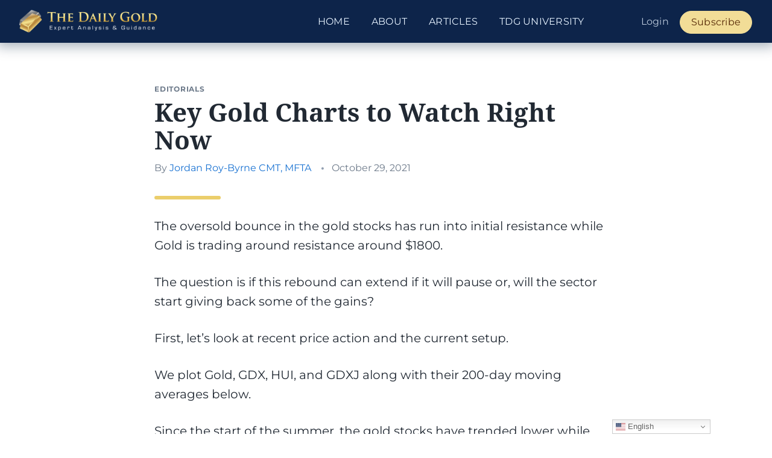

--- FILE ---
content_type: text/html; charset=UTF-8
request_url: https://thedailygold.com/key-gold-charts-to-watch-right-now/
body_size: 9959
content:
<!DOCTYPE html>
<html lang="en-US"  class="no-js">

<head>
	<link rel="preload" href="/wp-content/themes/thedailygold/images/thedailygold-logo.png" as="image">
	<meta name="viewport" content="width=device-width, initial-scale=1">
	<meta charset="UTF-8">
	<link rel="profile" href="http://gmpg.org/xfn/11">
	<script>(function(html){html.className = html.className.replace(/\bno-js\b/,'js')})(document.documentElement);</script>
		<link rel="pingback" href="https://thedailygold.com/xmlrpc.php">
		<meta charset="utf-8">
	<meta http-equiv="X-UA-Compatible" content="IE=edge">
	<meta name="viewport" content="width=device-width, initial-scale=1">

	        <!-- Google Tag Manager -->
        <script>(function(w,d,s,l,i){w[l]=w[l]||[];w[l].push({'gtm.start':
        new Date().getTime(),event:'gtm.js'});var f=d.getElementsByTagName(s)[0],
        j=d.createElement(s),dl=l!='dataLayer'?'&l='+l:'';j.async=true;j.src=
        'https://www.googletagmanager.com/gtm.js?id='+i+dl;f.parentNode.insertBefore(j,f);
        })(window,document,'script','dataLayer','GTM-5CT28G');</script>
        <!-- End Google Tag Manager -->
            <meta name="google-site-verification" content="sVIfHg2AfPj35pCGYwAi5MwJhXW4rqDBpr8y9jGWGRk" />        
    <link rel="apple-touch-icon" sizes="180x180" href="/favicon/apple-touch-icon.png">
	<link rel="icon" type="image/png" sizes="512x512" href="/favicon/favicon-512x512.png">
	<link rel="icon" type="image/png" sizes="192x192" href="/favicon/favicon-192x192.png">
	<link rel="icon" type="image/png" sizes="32x32" href="/favicon/favicon-32x32.png">
	<link rel="icon" type="image/png" sizes="16x16" href="/favicon/favicon-16x16.png">
<title>Key Gold Charts to Watch Right Now &#8211; The Daily Gold</title>
<meta name='robots' content='max-image-preview:large' />
	<style>img:is([sizes="auto" i], [sizes^="auto," i]) { contain-intrinsic-size: 3000px 1500px }</style>
	<link rel="alternate" type="application/rss+xml" title="The Daily Gold &raquo; Feed" href="https://thedailygold.com/feed/" />
<link rel="alternate" type="application/rss+xml" title="The Daily Gold &raquo; Comments Feed" href="https://thedailygold.com/comments/feed/" />
<link rel="alternate" type="application/rss+xml" title="The Daily Gold &raquo; Key Gold Charts to Watch Right Now Comments Feed" href="https://thedailygold.com/key-gold-charts-to-watch-right-now/feed/" />

	<meta name="description" content="The oversold bounce in the gold stocks has run into initial resistance while Gold is trading around resistance around $1800.The question is if this rebound..." />
	<meta property="og:locale" content="en_US" />
	<meta property="og:type" content="article" />
	<meta property="og:title" content="Key Gold Charts to Watch Right Now" />
	<meta property="og:description" content="The oversold bounce in the gold stocks has run into initial resistance while Gold is trading around resistance around $1800.The question is if this rebound..." />
	<meta property="og:url" content="https://thedailygold.com/key-gold-charts-to-watch-right-now/" />
	<meta property="og:site_name" content="The Daily Gold" />
	<meta property="og:image" content="https://thedailygold.com/wp-content/uploads/2021/10/Editorialimage01_Key-Gold-Charts-to-Watch-Right-Now01_opt3.jpg" />
	<meta property="og:width" content="601" />
	<meta property="og:height" content="406" />
	<meta name="twitter:card" content="summary_large_image" />
	<meta name="twitter:site" content="@thedailygold" />
	<script type="application/ld+json" class="tdg-schema-graph">{"@context":"https:\/\/schema.org","@graph":[{"@type":"Organization","@id":"https:\/\/thedailygold.com\/#organization","@name":"The Daily Gold","url":"https:\/\/thedailygold.com\/","sameAs":["https:\/\/twitter.com\/thedailygold"],"logo":{"@type":"ImageObject","@id":"https:\/\/thedailygold.com\/#logo","inLanguage":"en-US","url":"https:\/\/thedailygold.com\/wp-content\/plugins\/tdg-seo\/images\/thedailygold-card-img.png","contentUrl":"https:\/\/thedailygold.com\/wp-content\/plugins\/tdg-seo\/images\/thedailygold-card-img.png","width":1200,"height":765,"caption":"The Daily Gold"},"image":{"@id":"https:\/\/thedailygold.com\/#logo"}},{"@type":"WebSite","@id":"https:\/\/thedailygold.com\/#website","url":"https:\/\/thedailygold.com\/","name":"The Daily Gold","description":"Your Source for Everything Gold","publisher":{"@id":"https:\/\/thedailygold.com\/#organization"},"potentialAction":[{"@type":"SearchAction","target":{"@type":"EntryPoint","urlTemplate":"https:\/\/thedailygold.com\/?s={search_term_string}"},"query-input":"required name=search_term_string"}],"inLanguage":"en-US"},{"@type":"ImageObject","@id":"https:\/\/thedailygold.com\/key-gold-charts-to-watch-right-now\/#primaryimage","inLanguage":"en-US","url":"https:\/\/thedailygold.com\/wp-content\/uploads\/2021\/10\/Editorialimage01_Key-Gold-Charts-to-Watch-Right-Now01_opt3.jpg","contentUrl":"https:\/\/thedailygold.com\/wp-content\/uploads\/2021\/10\/Editorialimage01_Key-Gold-Charts-to-Watch-Right-Now01_opt3.jpg","width":601,"height":406},{"@type":"WebPage","@id":"https:\/\/thedailygold.com\/key-gold-charts-to-watch-right-now\/#webpage","url":"https:\/\/thedailygold.com\/key-gold-charts-to-watch-right-now\/","name":"Key Gold Charts to Watch Right Now","isPartOf":{"@id":"https:\/\/thedailygold.com\/#website"},"primaryImageOfPage":{"@id":"https:\/\/thedailygold.com\/key-gold-charts-to-watch-right-now\/#primaryimage"},"datePublished":"2021-10-29T18:02:04+00:00","dateModified":"2021-10-29T18:02:05+00:00","breadcrumb":{"@id":"https:\/\/thedailygold.com\/key-gold-charts-to-watch-right-now\/#breadcrumb"},"inLanguage":"en-US","potentialAction":[{"@type":"ReadAction","target":["https:\/\/thedailygold.com\/key-gold-charts-to-watch-right-now\/"]}],"description":"The oversold bounce in the gold stocks has run into initial resistance while Gold is trading around resistance around $1800.The question is if this rebound..."},{"@type":"Article","@id":"https:\/\/thedailygold.com\/key-gold-charts-to-watch-right-now\/#article","isPartOf":{"@id":"https:\/\/thedailygold.com\/key-gold-charts-to-watch-right-now\/#webpage"},"author":{"@id":"https:\/\/thedailygold.com\/#\/schema\/person\/0001tdg"},"headline":"Key Gold Charts to Watch Right Now","datePublished":"2021-10-29T18:02:04+00:00","dateModified":"2021-10-29T18:02:05+00:00","mainEntityOfPage":{"@id":"https:\/\/thedailygold.com\/key-gold-charts-to-watch-right-now\/#webpage"},"publisher":{"@id":"https:\/\/thedailygold.com\/#organization"},"image":{"@id":"https:\/\/thedailygold.com\/key-gold-charts-to-watch-right-now\/#primaryimage"},"thumbnailUrl":"https:\/\/thedailygold.com\/wp-content\/uploads\/2021\/10\/Editorialimage01_Key-Gold-Charts-to-Watch-Right-Now01_opt3.jpg","articleSection":["Editorials"],"inLanguage":"en-US"},{"@type":"Person","@id":"https:\/\/thedailygold.com\/#\/schema\/person\/0001tdg","name":"Jordan Roy-Byrne CMT, MFTA","image":{"@type":"ImageObject","@id":"https:\/\/thedailygold.com\/#personlogo","inLanguage":"en-US","url":"https:\/\/thedailygold.com\/wp-content\/uploads\/2017\/03\/footer_img.jpg","contentUrl":"https:\/\/thedailygold.com\/wp-content\/uploads\/2017\/03\/footer_img.jpg","caption":"Jordan Roy-Byrne CMT, MFTA"},"description":"Jordan Roy-Byrne CMT, MFTA is the editor and publisher of The Daily Gold.","sameAs":["https:\/\/thedailygold.com\/"],"url":"https:\/\/thedailygold.com\/author\/tdg2013jordanrb\/"},{"@type":"BreadcrumbList","@id":"https:\/\/thedailygold.com\/key-gold-charts-to-watch-right-now\/#breadcrumb","itemListElement":[{"@type":"ListItem","position":1,"name":"Home","item":"https:\/\/thedailygold.com\/"},{"@type":"ListItem","position":2,"name":"Key Gold Charts to Watch Right Now"}]}]}</script>

<link rel='stylesheet' id='mp-theme-css' href='https://thedailygold.com/wp-content/plugins/memberpress/css/ui/theme.css?ver=1.12.6' type='text/css' media='all' />
<link rel='stylesheet' id='wp-block-library-css' href='https://thedailygold.com/wp-includes/css/dist/block-library/style.min.css?ver=6.8.3' type='text/css' media='all' />
<style id='classic-theme-styles-inline-css' type='text/css'>
/*! This file is auto-generated */
.wp-block-button__link{color:#fff;background-color:#32373c;border-radius:9999px;box-shadow:none;text-decoration:none;padding:calc(.667em + 2px) calc(1.333em + 2px);font-size:1.125em}.wp-block-file__button{background:#32373c;color:#fff;text-decoration:none}
</style>
<style id='global-styles-inline-css' type='text/css'>
:root{--wp--preset--aspect-ratio--square: 1;--wp--preset--aspect-ratio--4-3: 4/3;--wp--preset--aspect-ratio--3-4: 3/4;--wp--preset--aspect-ratio--3-2: 3/2;--wp--preset--aspect-ratio--2-3: 2/3;--wp--preset--aspect-ratio--16-9: 16/9;--wp--preset--aspect-ratio--9-16: 9/16;--wp--preset--color--black: #000000;--wp--preset--color--cyan-bluish-gray: #abb8c3;--wp--preset--color--white: #ffffff;--wp--preset--color--pale-pink: #f78da7;--wp--preset--color--vivid-red: #cf2e2e;--wp--preset--color--luminous-vivid-orange: #ff6900;--wp--preset--color--luminous-vivid-amber: #fcb900;--wp--preset--color--light-green-cyan: #7bdcb5;--wp--preset--color--vivid-green-cyan: #00d084;--wp--preset--color--pale-cyan-blue: #8ed1fc;--wp--preset--color--vivid-cyan-blue: #0693e3;--wp--preset--color--vivid-purple: #9b51e0;--wp--preset--gradient--vivid-cyan-blue-to-vivid-purple: linear-gradient(135deg,rgba(6,147,227,1) 0%,rgb(155,81,224) 100%);--wp--preset--gradient--light-green-cyan-to-vivid-green-cyan: linear-gradient(135deg,rgb(122,220,180) 0%,rgb(0,208,130) 100%);--wp--preset--gradient--luminous-vivid-amber-to-luminous-vivid-orange: linear-gradient(135deg,rgba(252,185,0,1) 0%,rgba(255,105,0,1) 100%);--wp--preset--gradient--luminous-vivid-orange-to-vivid-red: linear-gradient(135deg,rgba(255,105,0,1) 0%,rgb(207,46,46) 100%);--wp--preset--gradient--very-light-gray-to-cyan-bluish-gray: linear-gradient(135deg,rgb(238,238,238) 0%,rgb(169,184,195) 100%);--wp--preset--gradient--cool-to-warm-spectrum: linear-gradient(135deg,rgb(74,234,220) 0%,rgb(151,120,209) 20%,rgb(207,42,186) 40%,rgb(238,44,130) 60%,rgb(251,105,98) 80%,rgb(254,248,76) 100%);--wp--preset--gradient--blush-light-purple: linear-gradient(135deg,rgb(255,206,236) 0%,rgb(152,150,240) 100%);--wp--preset--gradient--blush-bordeaux: linear-gradient(135deg,rgb(254,205,165) 0%,rgb(254,45,45) 50%,rgb(107,0,62) 100%);--wp--preset--gradient--luminous-dusk: linear-gradient(135deg,rgb(255,203,112) 0%,rgb(199,81,192) 50%,rgb(65,88,208) 100%);--wp--preset--gradient--pale-ocean: linear-gradient(135deg,rgb(255,245,203) 0%,rgb(182,227,212) 50%,rgb(51,167,181) 100%);--wp--preset--gradient--electric-grass: linear-gradient(135deg,rgb(202,248,128) 0%,rgb(113,206,126) 100%);--wp--preset--gradient--midnight: linear-gradient(135deg,rgb(2,3,129) 0%,rgb(40,116,252) 100%);--wp--preset--font-size--small: 13px;--wp--preset--font-size--medium: 20px;--wp--preset--font-size--large: 36px;--wp--preset--font-size--x-large: 42px;--wp--preset--spacing--20: 0.44rem;--wp--preset--spacing--30: 0.67rem;--wp--preset--spacing--40: 1rem;--wp--preset--spacing--50: 1.5rem;--wp--preset--spacing--60: 2.25rem;--wp--preset--spacing--70: 3.38rem;--wp--preset--spacing--80: 5.06rem;--wp--preset--shadow--natural: 6px 6px 9px rgba(0, 0, 0, 0.2);--wp--preset--shadow--deep: 12px 12px 50px rgba(0, 0, 0, 0.4);--wp--preset--shadow--sharp: 6px 6px 0px rgba(0, 0, 0, 0.2);--wp--preset--shadow--outlined: 6px 6px 0px -3px rgba(255, 255, 255, 1), 6px 6px rgba(0, 0, 0, 1);--wp--preset--shadow--crisp: 6px 6px 0px rgba(0, 0, 0, 1);}:where(.is-layout-flex){gap: 0.5em;}:where(.is-layout-grid){gap: 0.5em;}body .is-layout-flex{display: flex;}.is-layout-flex{flex-wrap: wrap;align-items: center;}.is-layout-flex > :is(*, div){margin: 0;}body .is-layout-grid{display: grid;}.is-layout-grid > :is(*, div){margin: 0;}:where(.wp-block-columns.is-layout-flex){gap: 2em;}:where(.wp-block-columns.is-layout-grid){gap: 2em;}:where(.wp-block-post-template.is-layout-flex){gap: 1.25em;}:where(.wp-block-post-template.is-layout-grid){gap: 1.25em;}.has-black-color{color: var(--wp--preset--color--black) !important;}.has-cyan-bluish-gray-color{color: var(--wp--preset--color--cyan-bluish-gray) !important;}.has-white-color{color: var(--wp--preset--color--white) !important;}.has-pale-pink-color{color: var(--wp--preset--color--pale-pink) !important;}.has-vivid-red-color{color: var(--wp--preset--color--vivid-red) !important;}.has-luminous-vivid-orange-color{color: var(--wp--preset--color--luminous-vivid-orange) !important;}.has-luminous-vivid-amber-color{color: var(--wp--preset--color--luminous-vivid-amber) !important;}.has-light-green-cyan-color{color: var(--wp--preset--color--light-green-cyan) !important;}.has-vivid-green-cyan-color{color: var(--wp--preset--color--vivid-green-cyan) !important;}.has-pale-cyan-blue-color{color: var(--wp--preset--color--pale-cyan-blue) !important;}.has-vivid-cyan-blue-color{color: var(--wp--preset--color--vivid-cyan-blue) !important;}.has-vivid-purple-color{color: var(--wp--preset--color--vivid-purple) !important;}.has-black-background-color{background-color: var(--wp--preset--color--black) !important;}.has-cyan-bluish-gray-background-color{background-color: var(--wp--preset--color--cyan-bluish-gray) !important;}.has-white-background-color{background-color: var(--wp--preset--color--white) !important;}.has-pale-pink-background-color{background-color: var(--wp--preset--color--pale-pink) !important;}.has-vivid-red-background-color{background-color: var(--wp--preset--color--vivid-red) !important;}.has-luminous-vivid-orange-background-color{background-color: var(--wp--preset--color--luminous-vivid-orange) !important;}.has-luminous-vivid-amber-background-color{background-color: var(--wp--preset--color--luminous-vivid-amber) !important;}.has-light-green-cyan-background-color{background-color: var(--wp--preset--color--light-green-cyan) !important;}.has-vivid-green-cyan-background-color{background-color: var(--wp--preset--color--vivid-green-cyan) !important;}.has-pale-cyan-blue-background-color{background-color: var(--wp--preset--color--pale-cyan-blue) !important;}.has-vivid-cyan-blue-background-color{background-color: var(--wp--preset--color--vivid-cyan-blue) !important;}.has-vivid-purple-background-color{background-color: var(--wp--preset--color--vivid-purple) !important;}.has-black-border-color{border-color: var(--wp--preset--color--black) !important;}.has-cyan-bluish-gray-border-color{border-color: var(--wp--preset--color--cyan-bluish-gray) !important;}.has-white-border-color{border-color: var(--wp--preset--color--white) !important;}.has-pale-pink-border-color{border-color: var(--wp--preset--color--pale-pink) !important;}.has-vivid-red-border-color{border-color: var(--wp--preset--color--vivid-red) !important;}.has-luminous-vivid-orange-border-color{border-color: var(--wp--preset--color--luminous-vivid-orange) !important;}.has-luminous-vivid-amber-border-color{border-color: var(--wp--preset--color--luminous-vivid-amber) !important;}.has-light-green-cyan-border-color{border-color: var(--wp--preset--color--light-green-cyan) !important;}.has-vivid-green-cyan-border-color{border-color: var(--wp--preset--color--vivid-green-cyan) !important;}.has-pale-cyan-blue-border-color{border-color: var(--wp--preset--color--pale-cyan-blue) !important;}.has-vivid-cyan-blue-border-color{border-color: var(--wp--preset--color--vivid-cyan-blue) !important;}.has-vivid-purple-border-color{border-color: var(--wp--preset--color--vivid-purple) !important;}.has-vivid-cyan-blue-to-vivid-purple-gradient-background{background: var(--wp--preset--gradient--vivid-cyan-blue-to-vivid-purple) !important;}.has-light-green-cyan-to-vivid-green-cyan-gradient-background{background: var(--wp--preset--gradient--light-green-cyan-to-vivid-green-cyan) !important;}.has-luminous-vivid-amber-to-luminous-vivid-orange-gradient-background{background: var(--wp--preset--gradient--luminous-vivid-amber-to-luminous-vivid-orange) !important;}.has-luminous-vivid-orange-to-vivid-red-gradient-background{background: var(--wp--preset--gradient--luminous-vivid-orange-to-vivid-red) !important;}.has-very-light-gray-to-cyan-bluish-gray-gradient-background{background: var(--wp--preset--gradient--very-light-gray-to-cyan-bluish-gray) !important;}.has-cool-to-warm-spectrum-gradient-background{background: var(--wp--preset--gradient--cool-to-warm-spectrum) !important;}.has-blush-light-purple-gradient-background{background: var(--wp--preset--gradient--blush-light-purple) !important;}.has-blush-bordeaux-gradient-background{background: var(--wp--preset--gradient--blush-bordeaux) !important;}.has-luminous-dusk-gradient-background{background: var(--wp--preset--gradient--luminous-dusk) !important;}.has-pale-ocean-gradient-background{background: var(--wp--preset--gradient--pale-ocean) !important;}.has-electric-grass-gradient-background{background: var(--wp--preset--gradient--electric-grass) !important;}.has-midnight-gradient-background{background: var(--wp--preset--gradient--midnight) !important;}.has-small-font-size{font-size: var(--wp--preset--font-size--small) !important;}.has-medium-font-size{font-size: var(--wp--preset--font-size--medium) !important;}.has-large-font-size{font-size: var(--wp--preset--font-size--large) !important;}.has-x-large-font-size{font-size: var(--wp--preset--font-size--x-large) !important;}
:where(.wp-block-post-template.is-layout-flex){gap: 1.25em;}:where(.wp-block-post-template.is-layout-grid){gap: 1.25em;}
:where(.wp-block-columns.is-layout-flex){gap: 2em;}:where(.wp-block-columns.is-layout-grid){gap: 2em;}
:root :where(.wp-block-pullquote){font-size: 1.5em;line-height: 1.6;}
</style>
<link rel='stylesheet' id='tdg-style-css' href='https://thedailygold.com/wp-content/themes/thedailygold/css/style.min.css?ver=tdg2.2.3.2' type='text/css' media='all' />
<script type="text/javascript" src="https://thedailygold.com/wp-includes/js/jquery/jquery.min.js?ver=3.7.1" id="jquery-core-js"></script>
<script type="text/javascript" src="https://thedailygold.com/wp-includes/js/jquery/jquery-migrate.min.js?ver=3.4.1" id="jquery-migrate-js"></script>
<link rel="https://api.w.org/" href="https://thedailygold.com/wp-json/" /><link rel="alternate" title="JSON" type="application/json" href="https://thedailygold.com/wp-json/wp/v2/posts/25954" /><link rel="EditURI" type="application/rsd+xml" title="RSD" href="https://thedailygold.com/xmlrpc.php?rsd" />
<link rel="canonical" href="https://thedailygold.com/key-gold-charts-to-watch-right-now/" />
<link rel='shortlink' href='https://thedailygold.com/?p=25954' />
<link rel="alternate" title="oEmbed (JSON)" type="application/json+oembed" href="https://thedailygold.com/wp-json/oembed/1.0/embed?url=https%3A%2F%2Fthedailygold.com%2Fkey-gold-charts-to-watch-right-now%2F" />
<link rel="alternate" title="oEmbed (XML)" type="text/xml+oembed" href="https://thedailygold.com/wp-json/oembed/1.0/embed?url=https%3A%2F%2Fthedailygold.com%2Fkey-gold-charts-to-watch-right-now%2F&#038;format=xml" />
		<style type="text/css" id="wp-custom-css">
			@media only screen and (max-width: 1199px) and (min-width: 993px)  {
    .navbar-brand>img {
        max-width: 252px;
    }
}

.postid-27166 .col-lg-12 {

    margin-top: -36px;
}

.grecaptcha-badge {
	z-index: 1000;
}

.gglcptch.gglcptch_v3 .google-captcha-notice {
	font-size: 14px;
	color: #3F4B5A;
	margin-top: 24px;
	font-style: italic;
}

.prm-sales-page .gtranslate_wrapper,
.memberpressproduct-template-page-premium-signup-register .gtranslate_wrapper {
	display: none !important;
}

@media screen and (min-width: 992px) {
    .entry p > img.aligncenter {
        margin-bottom: 54px;
    }
}

.tdg-login {
	display: flex;
	flex-direction: column;
	min-height: 100vh;
}

.tdg-login .site-footer {
	margin-top: auto;
}

@media screen and (min-width: 992px) {
    .entry p {
        font-size: 20px;
        line-height: 1.628;
        margin-bottom: 29px;
    }
	
	
.entry .article-content a > img {
    margin-bottom: 54px;
}
}



/* Show during when zoom recording is available */
#previous-calls {
	display: none;
}

.page-id-28846 p.mb-baseline {
	display: none;
}

.postid-28992 .have-coupon-link {
	font-size: 20px;
	font-weight: bold;
	display: none;
}

.mepr_coupon_28992 {
	display: block !important;
}

label[for="mepr_coupon_code-28992"] {
	font-size:18px !important;
}		</style>
		
	
</head>

<body class="wp-singular post-template-default single single-post postid-25954 single-format-standard wp-theme-thedailygold">
		
        <!-- Google Tag Manager (noscript) -->
        <noscript><iframe src="https://www.googletagmanager.com/ns.html?id=GTM-5CT28G"
        height="0" width="0" style="display:none;visibility:hidden"></iframe></noscript>
        <!-- End Google Tag Manager (noscript) -->
    	<header id="main-header" class="site-header">
		<nav class="navbar navbar-default">
			<div class="container-fluid">
				<div class="navbar-header">
					<button type="button" class="navbar-toggle collapsed" data-toggle="collapse" data-target="#tdg-nav-collapse" aria-expanded="false">
						<span class="sr-only">Toggle navigation</span>
						<span class="icon-bar"></span>
						<span class="icon-bar"></span>
						<span class="icon-bar"></span>
					</button>
					<a class="navbar-brand" href="https://thedailygold.com/">
						<img src="https://thedailygold.com/wp-content/themes/thedailygold/images/thedailygold-logo.png" alt="The Daily Gold">
					</a>

										<div class="sr-only">The Daily Gold</div>

				</div>


				<div class="collapse navbar-collapse" id="tdg-nav-collapse">
					<div class="menu-main-menu-container"><ul id="primary-menu" class="nav nav-menu navbar-nav navbar-right"><li id="menu-item-24976" class="menu-item menu-item-type-custom menu-item-object-custom menu-item-24976"><a href="/">Home</a></li>
<li id="menu-item-22326" class="menu-item menu-item-type-post_type menu-item-object-page menu-item-22326"><a href="https://thedailygold.com/about/">About</a></li>
<li id="menu-item-24705" class="menu-item menu-item-type-taxonomy menu-item-object-category current-post-ancestor current-menu-parent current-post-parent menu-item-24705"><a href="https://thedailygold.com/category/editorials/">Articles</a></li>
<li id="menu-item-26622" class="menu-item menu-item-type-taxonomy menu-item-object-category menu-item-26622"><a href="https://thedailygold.com/category/tdg-university/">TDG University</a></li>
<li class="menu-item-memberpress tdg-login-logout lg:ml-58"><a href="/login/">Login</a></li><li class="menu-item-memberpress" class="menu-item"><a href="/premium/?utm_source=tdg&utm_medium=ctalink&utm_content=main_menu&utm_campaign=tdgsite">Subscribe</a></li></ul></div>				</div>
			</div>
		</nav>
	</header>

	<main class="site-content">
	
<div class="main-content container">
	<article class="entry">
	<header class="entry-header">
		<div class="post-categories">
			<a href="https://thedailygold.com/category/editorials/" alt="View all posts in Editorials">Editorials</a>		</div>
		
		<h1 class="entry-title">Key Gold Charts to Watch Right Now</h1>		
		<div class="entry-meta">
			<span class="author vcard">By <a href="https://thedailygold.com/author/tdg2013jordanrb/">Jordan Roy-Byrne CMT, MFTA</a></span> <span class="entry-meta-separator">&bull;</span><span class="posted-on"><span class="screen-reader-text sr-only">Posted on </span><time class="entry-date published updated" datetime="2021-10-29T14:02:04-04:00">October 29, 2021</time></span>		</div>
	</header>

	<div class="entry-content 
	 article-content	">
		
<p>The oversold bounce in the gold stocks has run into initial resistance while Gold is trading around resistance around $1800.</p>



<p>The question is if this rebound can extend if it will pause or, will the sector start giving back some of the gains?</p>



<p>First, let’s look at recent price action and the current setup.</p>



<p>We plot Gold, GDX, HUI, and GDXJ along with their 200-day moving averages below.</p>



<p>Since the start of the summer, the gold stocks have trended lower while Gold has trended sideways to slightly lower.&nbsp;</p>



<p>Gold continues to wrestle with its 200-day moving average ($1794), while the gold stocks have rallied up to the 200-day moving average. The key resistance level for Gold on the daily and weekly charts is $1835.&nbsp;&nbsp;</p>



<div class="wp-block-image"><figure class="aligncenter"><img decoding="async" src="https://lh3.googleusercontent.com/XImOhOR4k22026VfFx787TygNtQrkRTgDMScYz9VUlmYaaLEKnPpH5Zy7DhHdiGCxAVdWXbGMsrwsqfECsDatxnV3xLDRKOYoZuNrjQWKQfXjeBZJ4w6YU_UhBR-Mvm_SGpaOsBRQYMJaNOGIg" alt=""/></figure></div>



<p>For hints on the near-term outlook, we need to keep an eye on some leading indicators.</p>



<p>Here are a few I like to use.</p>



<p>We plot Gold along with Gold against foreign currencies (Gold/FC) and Gold against the stock market in the chart below.&nbsp;</p>



<p>Gold/FC tends to lead Gold at important turning points. It has outperformed Gold over the past few months, but there is no significant divergence yet.&nbsp;</p>



<p>Gold against the stock market remains incredibly weak. That has to change if Gold is to break above $1835.&nbsp;</p>



<div class="wp-block-image"><figure class="aligncenter"><img decoding="async" src="https://lh4.googleusercontent.com/po3wKoiMf9gyTxBZyG3TWXDphbVz-E9yV-Fr-TCqZf7qBRqOSGq-2m9fFygsrBd56pQar0qvzA02PoaOvom8U2UsX9tnEUy8kHeWWNHQnyzrIWqfzIUnhyPAAHrlNYtDIrMURBAdGtNdjnjwKg" alt=""/><figcaption>Gold, Gold/FC, Gold/S&amp;P</figcaption></figure></div>



<p>The advance-decline line is a trustworthy indicator for any market group.</p>



<p>We plot that below along with a 15-day and 25-day advance-decline line to measure a potential &#8220;breadth thrust.&#8221; A breadth thrust occurs when a market moves from an oversold condition to strength. That is best measured by sudden strength in the advance-decline line.&nbsp;</p>



<p>Breadth thrusts occur following bottoms but sometimes can occur at market peaks.</p>



<p>Note the action in the 15-day and 25-day advance-decline and the surges after the 2016 and 2019 bottoms.&nbsp;</p>



<p>If GDX can show significant strength for another week or two, the 15 and 25-day indicators might signal a breadth thrust, which would be evidence of an important bottom.&nbsp;</p>



<div class="wp-block-image"><figure class="aligncenter"><img decoding="async" src="https://lh6.googleusercontent.com/-bAcXMtTsnU6Ls_UcXXpIrjr6ak9h_WLO9CehhltJ-jaJO6Nfi9dg4a3iVYx3TyyqGauJby_owEcEEJrjLdxj3ImiAmiKSekSgC_DOQXZQagKJuSN6tv0D38ighr9KGgGgc2T6tjGpKQt4Bseg" alt=""/><figcaption>GDX A/D, GDX, 15-Day AD, 25-Day AD</figcaption></figure></div>



<p>At present, the evidence that precious metals are going to surge past resistance is lacking. Gold has no positive divergences, and while the gold stocks have rebounded, they have not shown a breadth thrust yet.</p>



<p>In our last article, we explained that Gold fundamentals are not bullish yet. The market could sniff out bullish fundamentals before we notice, but history argues that the next big move in the sector will not begin until the Federal Reserve hikes interest rates.</p>



<p>The odds of a Fed rate hike next year are surging, with the market currently showing a 40% chance of a rate hike as soon as May.&nbsp;</p>



<p>For now, I&#8217;m focused on finding quality juniors with 7 to 10 bagger potential over the next two to three years. The recent decline in the sector has priced out much of the risk in these stocks and enhanced the potential upside for new buyers. </p>



<p>In our premium service, we continue to identify and research those companies with considerable upside potential over the next 24 months. <strong><a href="https://thedailygold.com/premium/?utm_source=tdg&utm_medium=incontent_link&utm_content=in_content&utm_campaign=tdgsite?utm_source=tdg&amp;utm_medium=incontent_link&amp;utm_content=in_content&amp;utm_campaign=tdgsite?utm_source=tdg&amp;utm_medium=incontent_link&amp;utm_content=in_content&amp;utm_campaign=tdgsite?utm_source=tdg&amp;utm_medium=incontent_link&amp;utm_content=in_content&amp;utm_campaign=tdgsite?utm_source=tdg&amp;utm_medium=incontent_link&amp;utm_content=in_content&amp;utm_campaign=tdgsite?utm_source=tdg&amp;utm_medium=incontent_link&amp;utm_content=in_content&amp;utm_campaign=tdgsite?utm_source=tdg&amp;utm_medium=incontent_link&amp;utm_content=in_content&amp;utm_campaign=tdgsite?utm_source=tdg&amp;utm_medium=incontent_link&amp;utm_content=in_content&amp;utm_campaign=tdgsite?utm_source=tdg&amp;utm_medium=incontent_link&amp;utm_content=in_content&amp;utm_campaign=tdgsite?utm_source=tdg&amp;utm_medium=incontent_link&amp;utm_content=in_content&amp;utm_campaign=tdgsite?utm_source=tdg&amp;utm_medium=incontent_link&amp;utm_content=in_content&amp;utm_campaign=tdgsite?utm_source=tdg&amp;utm_medium=incontent_link&amp;utm_content=in_content&amp;utm_campaign=tdgsite?utm_source=tdg&amp;utm_medium=incontent_link&amp;utm_content=in_content&amp;utm_campaign=tdgsite?utm_source=tdg&amp;utm_medium=incontent_link&amp;utm_content=in_content&amp;utm_campaign=tdgsite?utm_source=tdg&amp;utm_medium=incontent_link&amp;utm_content=in_content&amp;utm_campaign=tdgsite?utm_source=tdg&amp;utm_medium=incontent_link&amp;utm_content=in_content&amp;utm_campaign=tdgsite?utm_source=tdg&amp;utm_medium=incontent_link&amp;utm_content=in_content&amp;utm_campaign=tdgsite?utm_source=tdg&amp;utm_medium=incontent_link&amp;utm_content=in_content&amp;utm_campaign=tdgsite?utm_source=tdg&amp;utm_medium=incontent_link&amp;utm_content=in_content&amp;utm_campaign=tdgsite?utm_source=tdg&amp;utm_medium=incontent_link&amp;utm_content=in_content&amp;utm_campaign=tdgsite?utm_source=tdg&amp;utm_medium=incontent_link&amp;utm_content=in_content&amp;utm_campaign=tdgsite?utm_source=tdg&amp;utm_medium=incontent_link&amp;utm_content=in_content&amp;utm_campaign=tdgsite?utm_source=tdg&amp;utm_medium=incontent_link&amp;utm_content=in_content&amp;utm_campaign=tdgsite?utm_source=tdg&amp;utm_medium=incontent_link&amp;utm_content=in_content&amp;utm_campaign=tdgsite?utm_source=tdg&amp;utm_medium=incontent_link&amp;utm_content=in_content&amp;utm_campaign=tdgsite?utm_source=tdg&amp;utm_medium=incontent_link&amp;utm_content=in_content&amp;utm_campaign=tdgsite?utm_source=tdg&amp;utm_medium=incontent_link&amp;utm_content=in_content&amp;utm_campaign=tdgsite?utm_source=tdg&amp;utm_medium=incontent_link&amp;utm_content=in_content&amp;utm_campaign=tdgsite?utm_source=tdg&amp;utm_medium=incontent_link&amp;utm_content=in_content&amp;utm_campaign=tdgsite?utm_source=tdg&amp;utm_medium=incontent_link&amp;utm_content=in_content&amp;utm_campaign=tdgsite?utm_source=tdg&amp;utm_medium=incontent_link&amp;utm_content=in_content&amp;utm_campaign=tdgsite?utm_source=tdg&amp;utm_medium=incontent_link&amp;utm_content=in_content&amp;utm_campaign=tdgsite?utm_source=tdg&amp;utm_medium=incontent_link&amp;utm_content=in_content&amp;utm_campaign=tdgsite?utm_source=tdg&amp;utm_medium=incontent_link&amp;utm_content=in_content&amp;utm_campaign=tdgsite?utm_source=tdg&amp;utm_medium=incontent_link&amp;utm_content=in_content&amp;utm_campaign=tdgsite?utm_source=tdg&amp;utm_medium=incontent_link&amp;utm_content=in_content&amp;utm_campaign=tdgsite?utm_source=tdg&amp;utm_medium=incontent_link&amp;utm_content=in_content&amp;utm_campaign=tdgsite?utm_source=tdg&amp;utm_medium=incontent_link&amp;utm_content=in_content&amp;utm_campaign=tdgsite?utm_source=tdg&amp;utm_medium=incontent_link&amp;utm_content=in_content&amp;utm_campaign=tdgsite?utm_source=tdg&amp;utm_medium=incontent_link&amp;utm_content=in_content&amp;utm_campaign=tdgsite?utm_source=tdg&amp;utm_medium=incontent_link&amp;utm_content=in_content&amp;utm_campaign=tdgsite?utm_source=tdg&amp;utm_medium=incontent_link&amp;utm_content=in_content&amp;utm_campaign=tdgsite?utm_source=tdg&amp;utm_medium=incontent_link&amp;utm_content=in_content&amp;utm_campaign=tdgsite?utm_source=tdg&amp;utm_medium=incontent_link&amp;utm_content=in_content&amp;utm_campaign=tdgsite" target="_blank" rel="noreferrer noopener">To learn the stocks we own and intend to buy, with at least 5x upside potential after this correction, consider learning more about our premium service.</a></strong></p>
	</div>

	<div class="entry-footer">
	<div class="row">
		<div class="col-lg-6">
							<a class="adjacent-link adjacent-link-prev clearfix" href="https://thedailygold.com/interview-bullish-outlook-for-gold-gold-stocks-in-2022/">
				<i class="fa fa-chevron-left" aria-hidden="true"></i>
				<div class="adjacent-link-inner">
					<img width="300" height="188" src="https://thedailygold.com/wp-content/uploads/2021/10/KEreportinterview-300x188.jpg" class="pull-left wp-post-image" alt="" style="width: 100px; margin-right: 10px;" decoding="async" fetchpriority="high" srcset="https://thedailygold.com/wp-content/uploads/2021/10/KEreportinterview-300x188.jpg 300w, https://thedailygold.com/wp-content/uploads/2021/10/KEreportinterview-1024x640.jpg 1024w, https://thedailygold.com/wp-content/uploads/2021/10/KEreportinterview-768x480.jpg 768w, https://thedailygold.com/wp-content/uploads/2021/10/KEreportinterview.jpg 1201w" sizes="(max-width: 300px) 100vw, 300px" />					<div class="adjacent-link-body">
						<div class="adjacent-link-label text-muted small">Previous</div>
						<h3 class="adjacent-link-title line-clamp">Interview: Bullish Outlook for Gold &#038; Gold Stocks in 2022</h3>
					</div>
				</div>
			</a>
				</div>

		<div class="col-lg-6">
										<a class="adjacent-link adjacent-link-next clearfix" href="https://thedailygold.com/thedailygold-premium-update-750/">
					<i class="fa fa-chevron-right" aria-hidden="true"></i>
					<div class="adjacent-link-inner">
					<img width="300" height="200" src="https://thedailygold.com/wp-content/uploads/2021/10/TDG_750-300x200.jpg" class="pull-right wp-post-image" alt="" style="width: 100px; margin-left: 10px;" decoding="async" srcset="https://thedailygold.com/wp-content/uploads/2021/10/TDG_750-300x200.jpg 300w, https://thedailygold.com/wp-content/uploads/2021/10/TDG_750-360x240.jpg 360w, https://thedailygold.com/wp-content/uploads/2021/10/TDG_750.jpg 600w" sizes="(max-width: 300px) 100vw, 300px" />						<div class="adjacent-link-body">
							<div class="adjacent-link-label text-muted small">Next</div>
							<h3 class="adjacent-link-title line-clamp">TheDailyGold Premium Update #750</h3>
						</div>
					</div>
				</a>
					</div>
	</div>
	</div>
</article></div>


					<div class="logos">
	<div class="container">
		<ul>
			<li>
				<span>As seen on:</span>
			</li>
			<li>
			<img src="/wp-content/themes/thedailygold/images/featured-logos/kitco.png" alt="" />
			</li>
			<li>
			<img src="/wp-content/themes/thedailygold/images/featured-logos/barrons.png" alt="" />
			</li>
			<li>
			<img src="/wp-content/themes/thedailygold/images/featured-logos/investing-dot-com.png" alt="" />
			</li>
			<li>
			<img src="/wp-content/themes/thedailygold/images/featured-logos/mining-dot-com.png" alt="" />
			</li>
			<li>
				<img src="/wp-content/themes/thedailygold/images/featured-logos/financial-sense.png" alt="" />
			</li>
			<li>
				<img src="/wp-content/themes/thedailygold/images/featured-logos/goldseekdotcom.png" alt="" />
			</li>
		</ul>
	</div>
</div>		
	</main><!-- site-content -->

	<footer class="site-footer">
		<!-- footer start -->
		<div class="container">

					<div class="row footer-top">
				<div class="col-md-7">
					<div class="row">
						<div class="col-xs-3">
							<img class="img-circle img-footer" src="https://thedailygold.com/wp-content/uploads/2025/02/jordan.png">
						</div>
						<div class="col-xs-9">
							<h2>About us</h2>

							<p class="about-excerpt">Jordan Roy-Byrne CMT, MFTA is a Chartered Market Technician and Master of Financial Technical Analysis. He is the author of the 2025 Book <em>Gold & Silver: The Greatest Bull Market Has Begun</em>. He is also the editor and publisher of TheDailyGold and <a href="/premium/">TheDailyGold Premium</a>, a newsletter which emphasizes market timing and stock selection for precious metals investors. <a href="/about/">Read more &#8594;</a></p>
							</div>
					</div>
				</div>
				<div class="col-md-4 col-md-offset-1 col-xs-9 col-xs-offset-3">
					<div class="footer-contact">
						<h2>Contact</h2>
						<p>Jordan@TheDailyGold.com</p>
					</div>
					
					<div class="footer-social">
						<h2>Follow Us</h2>
						
						<ul class="list-inline">
							<li><a href="http://feeds.feedburner.com/TheDailyGold" target="_blank" rel="noopener noreferrer">
								<i class="fa fa-rss" aria-hidden="true"></i>
							</a></li>
							<li><a href="https://twitter.com/thedailygold" target="_blank" rel="noopener noreferrer">
								<i class="fa fa-twitter" aria-hidden="true"></i>
							</a></li>
							<li><a href="https://www.youtube.com/channel/UCE_edD0qJd_EyfwGCfLHSeQ" target="_blank" rel="noopener noreferrer">
								<i class="fa fa-youtube" aria-hidden="true"></i>
							</a></li>
						</ul>
					</div>
				</div>
			</div>
		
			<div class="footer-bottom row">
				<div class="col-md-12">
					<ul class="footer-links list-inline">	
						<li>© 2026 The Daily Gold. All Rights Reserved.</li>
						<li><a href="/privacy-policy/" target="_blank" rel="noopener noreferrer">Privacy Policy</a></li>
						<li>&bull;</li>

						<li><a href="/disclaimer/" target="_blank" rel="noopener noreferrer">Disclaimer</a></li>
					</ul>
				</div>
			</div>
		</div>
	</footer>

	  <style>
	.mejs-button.blank-button>button {
		background: transparent;
		color: #ccc;
		font-size: 1em;
		width: auto;
	}
	</style>
	<script type="text/template" id="playback-buttons-template">
								<div class="mejs-button blank-button">
				<button type="button" class="playback-rate-button" data-value="0.5" title="Playback Speed 0.5x" aria-label="Playback Speed 0.5x" tabindex="0">.5x</button>
			</div>
						<div class="mejs-button blank-button">
				<button type="button" class="playback-rate-button mejs-active active-playback-rate" data-value="1" title="Playback Speed 1x" aria-label="Playback Speed 1x" tabindex="0">1x</button>
			</div>
						<div class="mejs-button blank-button">
				<button type="button" class="playback-rate-button" data-value="1.5" title="Playback Speed 1.5x" aria-label="Playback Speed 1.5x" tabindex="0">1.5x</button>
			</div>
						</script>
<script type="speculationrules">
{"prefetch":[{"source":"document","where":{"and":[{"href_matches":"\/*"},{"not":{"href_matches":["\/wp-*.php","\/wp-admin\/*","\/wp-content\/uploads\/*","\/wp-content\/*","\/wp-content\/plugins\/*","\/wp-content\/themes\/thedailygold\/*","\/*\\?(.+)"]}},{"not":{"selector_matches":"a[rel~=\"nofollow\"]"}},{"not":{"selector_matches":".no-prefetch, .no-prefetch a"}}]},"eagerness":"conservative"}]}
</script>
<div class="gtranslate_wrapper" id="gt-wrapper-38198802"></div><script type="text/javascript" src="https://thedailygold.com/wp-content/plugins/media-playback-speed/playback-speed.js?ver=1.2.2" id="cd2-media-playback-speed-js-js"></script>
<script type="text/javascript" src="https://thedailygold.com/wp-content/themes/thedailygold/js/script-all.min.js?ver=tdg2.2.3.2" id="tdg-scripts-js"></script>
<script type="text/javascript" id="gt_widget_script_38198802-js-before">
/* <![CDATA[ */
window.gtranslateSettings = /* document.write */ window.gtranslateSettings || {};window.gtranslateSettings['38198802'] = {"default_language":"en","languages":["zh-CN","en","de"],"url_structure":"none","flag_style":"2d","flag_size":16,"wrapper_selector":"#gt-wrapper-38198802","alt_flags":{"en":"usa"},"switcher_open_direction":"top","switcher_horizontal_position":"right","switcher_vertical_position":"bottom","switcher_text_color":"#666","switcher_arrow_color":"#666","switcher_border_color":"#ccc","switcher_background_color":"#fff","switcher_background_shadow_color":"#efefef","switcher_background_hover_color":"#fff","dropdown_text_color":"#000","dropdown_hover_color":"#fff","dropdown_background_color":"#eee","flags_location":"\/wp-content\/plugins\/gtranslate\/flags\/"};
/* ]]> */
</script><script src="https://thedailygold.com/wp-content/plugins/gtranslate/js/dwf.js?ver=6.8.3" data-no-optimize="1" data-no-minify="1" data-gt-orig-url="/key-gold-charts-to-watch-right-now/" data-gt-orig-domain="thedailygold.com" data-gt-widget-id="38198802" defer></script><script>(function(){function c(){var b=a.contentDocument||a.contentWindow.document;if(b){var d=b.createElement('script');d.innerHTML="window.__CF$cv$params={r:'9c3c1cc9390d4bba',t:'MTc2OTM4OTYzNi4wMDAwMDA='};var a=document.createElement('script');a.nonce='';a.src='/cdn-cgi/challenge-platform/scripts/jsd/main.js';document.getElementsByTagName('head')[0].appendChild(a);";b.getElementsByTagName('head')[0].appendChild(d)}}if(document.body){var a=document.createElement('iframe');a.height=1;a.width=1;a.style.position='absolute';a.style.top=0;a.style.left=0;a.style.border='none';a.style.visibility='hidden';document.body.appendChild(a);if('loading'!==document.readyState)c();else if(window.addEventListener)document.addEventListener('DOMContentLoaded',c);else{var e=document.onreadystatechange||function(){};document.onreadystatechange=function(b){e(b);'loading'!==document.readyState&&(document.onreadystatechange=e,c())}}}})();</script></body>

</html>


--- FILE ---
content_type: text/css
request_url: https://thedailygold.com/wp-content/themes/thedailygold/css/style.min.css?ver=tdg2.2.3.2
body_size: 35813
content:
.label,audio,canvas,progress,sub,sup,video{vertical-align:baseline}.collapsing,.dropdown-menu .divider,.embed-responsive,.modal,.modal-open,.nav .nav-divider,svg:not(:root){overflow:hidden}.jumbotron-book p,.tooltip,button,select{text-transform:none}.adjacent-link-title:hover,.btn-link:focus,.btn-link:hover,a:focus,a:hover,abbr[title]{text-decoration:underline}@font-face{font-display:swap;font-family:'Noto Serif';font-style:normal;font-weight:400;src:url(/wp-content/themes/thedailygold/fonts/web/noto-serif-v21-latin-regular.woff2) format('woff2'),url(/wp-content/themes/thedailygold/fonts/web/noto-serif-v21-latin-regular.woff) format('woff')}@font-face{font-display:swap;font-family:'Noto Serif';font-style:italic;font-weight:400;src:url(/wp-content/themes/thedailygold/fonts/web/noto-serif-v21-latin-italic.woff2) format('woff2'),url(/wp-content/themes/thedailygold/fonts/web/noto-serif-v21-latin-italic.woff) format('woff')}@font-face{font-display:swap;font-family:'Noto Serif';font-style:normal;font-weight:700;src:url(/wp-content/themes/thedailygold/fonts/web/noto-serif-v21-latin-700.woff2) format('woff2'),url(/wp-content/themes/thedailygold/fonts/web/noto-serif-v21-latin-700.woff) format('woff')}@font-face{font-display:swap;font-family:'Noto Serif';font-style:italic;font-weight:700;src:url(/wp-content/themes/thedailygold/fonts/web/noto-serif-v21-latin-700italic.woff2) format('woff2'),url(/wp-content/themes/thedailygold/fonts/web/noto-serif-v21-latin-700italic.woff) format('woff')}@font-face{font-display:swap;font-family:Montserrat;font-style:normal;font-weight:400;src:url(/wp-content/themes/thedailygold/fonts/web/montserrat-v25-latin-regular.woff2) format('woff2'),url(/wp-content/themes/thedailygold/fonts/web/montserrat-v25-latin-regular.woff) format('woff')}@font-face{font-display:swap;font-family:Montserrat;font-style:italic;font-weight:400;src:url(/wp-content/themes/thedailygold/fonts/web/montserrat-v25-latin-italic.woff2) format('woff2'),url(/wp-content/themes/thedailygold/fonts/web/montserrat-v25-latin-italic.woff) format('woff')}@font-face{font-display:swap;font-family:Montserrat;font-style:normal;font-weight:700;src:url(/wp-content/themes/thedailygold/fonts/web/montserrat-v25-latin-700.woff2) format('woff2'),url(/wp-content/themes/thedailygold/fonts/web/montserrat-v25-latin-700.woff) format('woff')}@font-face{font-display:swap;font-family:Montserrat;font-style:italic;font-weight:700;src:url(/wp-content/themes/thedailygold/fonts/web/montserrat-v25-latin-700italic.woff2) format('woff2'),url(/wp-content/themes/thedailygold/fonts/web/montserrat-v25-latin-700italic.woff) format('woff')}/*!
 * Bootstrap v3.3.7 (http://getbootstrap.com)
 * Copyright 2011-2016 Twitter, Inc.
 * Licensed under MIT (https://github.com/twbs/bootstrap/blob/master/LICENSE)
 *//*! normalize.css v3.0.3 | MIT License | github.com/necolas/normalize.css */html{font-family:sans-serif;-ms-text-size-adjust:100%;-webkit-text-size-adjust:100%}article,aside,details,figcaption,figure,footer,header,hgroup,main,menu,nav,section,summary{display:block}audio,canvas,progress,video{display:inline-block}audio:not([controls]){display:none;height:0}[hidden],template{display:none}a{background-color:transparent}a:active,a:hover{outline:0}abbr[title]{border-bottom:none;text-decoration:underline dotted}b,optgroup,strong{font-weight:700}dfn{font-style:italic}h1{margin:.67em 0}mark{background:#ff0;color:#000}sub,sup{font-size:75%;line-height:0;position:relative}sup{top:-.5em}sub{bottom:-.25em}img{border:0;vertical-align:middle}hr{box-sizing:content-box;height:0}pre,textarea{overflow:auto}code,kbd,pre,samp{font-size:1em}button,input,optgroup,select,textarea{color:inherit;font:inherit;margin:0}.prm-content .feature,.prm-section p:last-child,.tooltip,body{font-family:"Helvetica Neue",Montserrat,ui-sans-serif,system-ui,-apple-system,BlinkMacSystemFont,"Segoe UI",Arial,"Noto Sans",sans-serif,"Apple Color Emoji","Segoe UI Emoji","Segoe UI Symbol","Noto Color Emoji"}button{overflow:visible}button,html input[type=button],input[type=reset],input[type=submit]{-webkit-appearance:button;cursor:pointer}button[disabled],html input[disabled]{cursor:default}button::-moz-focus-inner,input::-moz-focus-inner{border:0;padding:0}input[type=checkbox],input[type=radio]{box-sizing:border-box;padding:0}input[type=number]::-webkit-inner-spin-button,input[type=number]::-webkit-outer-spin-button{height:auto}input[type=search]::-webkit-search-cancel-button,input[type=search]::-webkit-search-decoration{-webkit-appearance:none}table{border-collapse:collapse;border-spacing:0}td,th{padding:0}/*! Source: https://github.com/h5bp/html5-boilerplate/blob/master/src/css/main.css */@media print{blockquote,img,pre,tr{page-break-inside:avoid}*,:after,:before{color:#000!important;text-shadow:none!important;background:0 0!important;box-shadow:none!important}a,a:visited{text-decoration:underline}a[href]:after{content:" (" attr(href) ")"}abbr[title]:after{content:" (" attr(title) ")"}a[href^="#"]:after,a[href^="javascript:"]:after{content:""}blockquote,pre{border:1px solid #999}thead{display:table-header-group}img{max-width:100%!important}h2,h3,p{orphans:3;widows:3}h2,h3{page-break-after:avoid}.navbar{display:none}#wp-submit>.caret,.btn>.caret,.dropup>#wp-submit>.caret,.dropup>.btn>.caret,.dropup>.mepr-submit>.caret,.dropup>.submit .button-primary>.caret,.dropup>.tdg-mepr-btn>.caret,.dropup>.tdg-search .search-submit>.caret,.mepr-submit>.caret,.submit .button-primary>.caret,.tdg-mepr-btn>.caret,.tdg-search .search-submit>.caret{border-top-color:#000!important}.label{border:1px solid #000}.entry table,.table{border-collapse:collapse!important}.entry table td,.entry table th,.table td,.table th{background-color:#fff!important}.table-bordered td,.table-bordered th{border:1px solid #ddd!important}}.img-thumbnail,body{background-color:#fff;line-height:1.5}*,:after,:before{-webkit-box-sizing:border-box;-moz-box-sizing:border-box;box-sizing:border-box}html{font-size:10px;-webkit-tap-highlight-color:transparent;scroll-behavior:smooth}body{margin:0;font-size:16px;color:#212933}button,input,select,textarea{font-family:inherit;font-size:inherit;line-height:inherit}a{color:#1972d2;text-decoration:none}a:focus,a:hover{color:#193d76}a:focus{outline:-webkit-focus-ring-color auto 5px;outline-offset:-2px}figure{margin:0}.carousel-inner>.item>a>img,.carousel-inner>.item>img,.img-responsive{display:block;max-width:100%;height:auto;width:100%}.img-thumbnail{padding:4px;border:1px solid #ddd;border-radius:4px;-webkit-transition:all .2s ease-in-out;-o-transition:all .2s ease-in-out;transition:all .2s ease-in-out;display:inline-block;max-width:100%;height:auto}.img-circle{border-radius:50%}hr{margin-top:24px;margin-bottom:24px;border:0;border-top:1px solid #ccd5db}[role=button]{cursor:pointer}.h1,.h2,.h3,.h4,.h5,.h6,h1,h2,h3,h4,h5,h6{font-family:'Noto Serif',Georgia,"Times New Roman",Times,serif;font-weight:500;line-height:1.1;color:inherit}.h1 .small,.h1 small,.h2 .small,.h2 small,.h3 .small,.h3 small,.h4 .small,.h4 small,.h5 .small,.h5 small,.h6 .small,.h6 small,h1 .small,h1 small,h2 .small,h2 small,h3 .small,h3 small,h4 .small,h4 small,h5 .small,h5 small,h6 .small,h6 small{font-weight:400;line-height:1;color:#929fb1}.h1,.h2,.h3,h1,h2,h3{margin-top:24px;margin-bottom:12px}.h1 .small,.h1 small,.h2 .small,.h2 small,.h3 .small,.h3 small,h1 .small,h1 small,h2 .small,h2 small,h3 .small,h3 small{font-size:65%}.h4 .small,.h4 small,.h5 .small,.h5 small,.h6 .small,.h6 small,.label,h4 .small,h4 small,h5 .small,h5 small,h6 .small,h6 small{font-size:75%}.h4,.h5,.h6,h4,h5,h6{margin-top:12px;margin-bottom:12px}.h1,h1{font-size:41px}.h2,h2{font-size:34px}.h3,h3{font-size:28px}.h4,h4{font-size:20px}.h5,h5{font-size:16px}.h6,h6{font-size:14px}p{margin:0 0 12px}.lead{margin-bottom:24px;font-size:18px;font-weight:300;line-height:1.4}dt,kbd kbd{font-weight:700}@media (min-width:768px){.lead{font-size:24px}}.small,small{font-size:87%}.mark,mark{padding:.2em;background-color:#fcf8e3}.list-inline,.list-unstyled{padding-left:0;list-style:none}.text-left{text-align:left}.text-right{text-align:right}.text-center{text-align:center}.text-justify{text-align:justify}.text-nowrap{white-space:nowrap}.text-lowercase{text-transform:lowercase}.text-uppercase{text-transform:uppercase}.text-capitalize{text-transform:capitalize}#account-nav li,.adjacent-link-label,.entry .post-categories,.entry-archive-header p,.have-coupon-link,.homepage-hero .hero-feature-list,.initialism,.navbar-nav>li>a,.section-featured-posts .featured-post-category a,.tdg-prm-list-heading,label{text-transform:uppercase}.text-muted{color:#929fb1}.text-primary{color:#255fb1}a.text-primary:focus,a.text-primary:hover{color:#1c4887}a.text-success:focus,a.text-success:hover{color:#2b542c}.text-info{color:#0d244a}a.text-info:focus,a.text-info:hover{color:#050f1f}.text-warning{color:#8a6d3b}a.text-warning:focus,a.text-warning:hover{color:#66512c}.text-danger{color:#a94442}a.text-danger:focus,a.text-danger:hover{color:#843534}.bg-primary{color:#fff;background-color:#255fb1}a.bg-primary:focus,a.bg-primary:hover{background-color:#1c4887}.bg-success{background-color:#dff0d8}a.bg-success:focus,a.bg-success:hover{background-color:#c1e2b3}.bg-info{background-color:#e6f2ff}a.bg-info:focus,a.bg-info:hover{background-color:#b3d7ff}.bg-warning{background-color:#fcf8e3}a.bg-warning:focus,a.bg-warning:hover{background-color:#f7ecb5}.bg-danger{background-color:#f2dede}a.bg-danger:focus,a.bg-danger:hover{background-color:#e4b9b9}pre code,table{background-color:transparent}.page-header{padding-bottom:11px;margin:48px 0 24px;border-bottom:1px solid #ccd5db}dl,ol,ul{margin-top:0}blockquote ol:last-child,blockquote p:last-child,blockquote ul:last-child,ol ol,ol ul,ul ol,ul ul{margin-bottom:0}ol,ul{margin-bottom:12px}.list-inline{margin-left:-5px}.list-inline>li{display:inline-block;padding-right:5px;padding-left:5px}dl{margin-bottom:24px}dd,dt{line-height:1.5}dd{margin-left:0}@media (min-width:1200px){.dl-horizontal dt{float:left;width:160px;clear:left;text-align:right;overflow:hidden;text-overflow:ellipsis;white-space:nowrap}.dl-horizontal dd{margin-left:180px}}abbr[data-original-title],abbr[title]{cursor:help}.checkbox.disabled label,.form-control[disabled],.radio.disabled label,fieldset[disabled] .checkbox label,fieldset[disabled] .form-control,fieldset[disabled] .radio label,fieldset[disabled] input[type=checkbox],fieldset[disabled] input[type=radio],input[type=checkbox].disabled,input[type=checkbox][disabled],input[type=radio].disabled,input[type=radio][disabled]{cursor:not-allowed}.initialism{font-size:90%}blockquote{padding:12px 24px;margin:0 0 24px;font-size:20px;border-left:5px solid #ccd5db}blockquote .small,blockquote footer,blockquote small{display:block;font-size:80%;line-height:1.5;color:#929fb1}legend,pre{color:#3f4b5a;display:block}blockquote .small:before,blockquote footer:before,blockquote small:before{content:"\2014 \00A0"}.blockquote-reverse,blockquote.pull-right{padding-right:15px;padding-left:0;text-align:right;border-right:5px solid #ccd5db;border-left:0}code,kbd{padding:2px 4px;font-size:90%}caption,th{text-align:left}.blockquote-reverse .small:before,.blockquote-reverse footer:before,.blockquote-reverse small:before,blockquote.pull-right .small:before,blockquote.pull-right footer:before,blockquote.pull-right small:before{content:""}.blockquote-reverse .small:after,.blockquote-reverse footer:after,.blockquote-reverse small:after,blockquote.pull-right .small:after,blockquote.pull-right footer:after,blockquote.pull-right small:after{content:"\00A0 \2014"}address{margin-bottom:24px;font-style:normal;line-height:1.5}code,kbd,pre,samp{font-family:Menlo,Monaco,Consolas,"Courier New",monospace}code{color:#c7254e;background-color:#f9f2f4;border-radius:4px}kbd{color:#fff;background-color:#333;border-radius:3px;box-shadow:inset 0 -1px 0 rgba(0,0,0,.25)}kbd kbd{padding:0;font-size:100%;box-shadow:none}pre{padding:11.5px;margin:0 0 12px;font-size:15px;line-height:1.5;word-break:break-all;word-wrap:break-word;background-color:#f5f5f5;border:1px solid #ccc;border-radius:4px}.btn-group-vertical>#wp-submit:not(:first-child):not(:last-child),.btn-group-vertical>.btn:not(:first-child):not(:last-child),.btn-group-vertical>.mepr-submit:not(:first-child):not(:last-child),.btn-group-vertical>.submit .button-primary:not(:first-child):not(:last-child),.btn-group-vertical>.tdg-mepr-btn:not(:first-child):not(:last-child),.btn-group-vertical>.tdg-search .search-submit:not(:first-child):not(:last-child),.btn-group>#wp-submit:not(:first-child):not(:last-child):not(.dropdown-toggle),.btn-group>.btn-group:not(:first-child):not(:last-child)>#wp-submit,.btn-group>.btn-group:not(:first-child):not(:last-child)>.btn,.btn-group>.btn-group:not(:first-child):not(:last-child)>.mepr-submit,.btn-group>.btn-group:not(:first-child):not(:last-child)>.submit .button-primary,.btn-group>.btn-group:not(:first-child):not(:last-child)>.tdg-mepr-btn,.btn-group>.btn-group:not(:first-child):not(:last-child)>.tdg-search .search-submit,.btn-group>.btn:not(:first-child):not(:last-child):not(.dropdown-toggle),.btn-group>.mepr-submit:not(:first-child):not(:last-child):not(.dropdown-toggle),.btn-group>.submit .button-primary:not(:first-child):not(:last-child):not(.dropdown-toggle),.btn-group>.tdg-mepr-btn:not(:first-child):not(:last-child):not(.dropdown-toggle),.btn-group>.tdg-search .search-submit:not(:first-child):not(:last-child):not(.dropdown-toggle),.btn-link,pre code{border-radius:0}pre code{padding:0;font-size:inherit;color:inherit;white-space:pre-wrap}.container,.container-fluid{padding-right:16px;padding-left:16px;margin-right:auto;margin-left:auto}.pre-scrollable{max-height:340px;overflow-y:scroll}@media (min-width:768px){.container{width:752px}}@media (min-width:992px){.container{width:972px}}@media (min-width:1200px){.container{width:1172px}}.row{margin-right:-16px;margin-left:-16px}.row-no-gutters{margin-right:0;margin-left:0}.row-no-gutters [class*=col-]{padding-right:0;padding-left:0}.col-lg-1,.col-lg-10,.col-lg-11,.col-lg-12,.col-lg-2,.col-lg-3,.col-lg-4,.col-lg-5,.col-lg-6,.col-lg-7,.col-lg-8,.col-lg-9,.col-md-1,.col-md-10,.col-md-11,.col-md-12,.col-md-2,.col-md-3,.col-md-4,.col-md-5,.col-md-6,.col-md-7,.col-md-8,.col-md-9,.col-sm-1,.col-sm-10,.col-sm-11,.col-sm-12,.col-sm-2,.col-sm-3,.col-sm-4,.col-sm-5,.col-sm-6,.col-sm-7,.col-sm-8,.col-sm-9,.col-xs-1,.col-xs-10,.col-xs-11,.col-xs-12,.col-xs-2,.col-xs-3,.col-xs-4,.col-xs-5,.col-xs-6,.col-xs-7,.col-xs-8,.col-xs-9{position:relative;min-height:1px;padding-right:16px;padding-left:16px}.col-xs-1,.col-xs-10,.col-xs-11,.col-xs-12,.col-xs-2,.col-xs-3,.col-xs-4,.col-xs-5,.col-xs-6,.col-xs-7,.col-xs-8,.col-xs-9{float:left}.col-xs-12{width:100%}.col-xs-11{width:91.66666667%}.col-xs-10{width:83.33333333%}.col-xs-9{width:75%}.col-xs-8{width:66.66666667%}.col-xs-7{width:58.33333333%}.col-xs-6{width:50%}.col-xs-5{width:41.66666667%}.col-xs-4{width:33.33333333%}.col-xs-3{width:25%}.col-xs-2{width:16.66666667%}.col-xs-1{width:8.33333333%}.col-xs-pull-12{right:100%}.col-xs-pull-11{right:91.66666667%}.col-xs-pull-10{right:83.33333333%}.col-xs-pull-9{right:75%}.col-xs-pull-8{right:66.66666667%}.col-xs-pull-7{right:58.33333333%}.col-xs-pull-6{right:50%}.col-xs-pull-5{right:41.66666667%}.col-xs-pull-4{right:33.33333333%}.col-xs-pull-3{right:25%}.col-xs-pull-2{right:16.66666667%}.col-xs-pull-1{right:8.33333333%}.col-xs-pull-0{right:auto}.col-xs-push-12{left:100%}.col-xs-push-11{left:91.66666667%}.col-xs-push-10{left:83.33333333%}.col-xs-push-9{left:75%}.col-xs-push-8{left:66.66666667%}.col-xs-push-7{left:58.33333333%}.col-xs-push-6{left:50%}.col-xs-push-5{left:41.66666667%}.col-xs-push-4{left:33.33333333%}.col-xs-push-3{left:25%}.col-xs-push-2{left:16.66666667%}.col-xs-push-1{left:8.33333333%}.col-xs-push-0{left:auto}.col-xs-offset-12{margin-left:100%}.col-xs-offset-11{margin-left:91.66666667%}.col-xs-offset-10{margin-left:83.33333333%}.col-xs-offset-9{margin-left:75%}.col-xs-offset-8{margin-left:66.66666667%}.col-xs-offset-7{margin-left:58.33333333%}.col-xs-offset-6{margin-left:50%}.col-xs-offset-5{margin-left:41.66666667%}.col-xs-offset-4{margin-left:33.33333333%}.col-xs-offset-3{margin-left:25%}.col-xs-offset-2{margin-left:16.66666667%}.col-xs-offset-1{margin-left:8.33333333%}.col-xs-offset-0{margin-left:0}@media (min-width:768px){.col-sm-1,.col-sm-10,.col-sm-11,.col-sm-12,.col-sm-2,.col-sm-3,.col-sm-4,.col-sm-5,.col-sm-6,.col-sm-7,.col-sm-8,.col-sm-9{float:left}.col-sm-12{width:100%}.col-sm-11{width:91.66666667%}.col-sm-10{width:83.33333333%}.col-sm-9{width:75%}.col-sm-8{width:66.66666667%}.col-sm-7{width:58.33333333%}.col-sm-6{width:50%}.col-sm-5{width:41.66666667%}.col-sm-4{width:33.33333333%}.col-sm-3{width:25%}.col-sm-2{width:16.66666667%}.col-sm-1{width:8.33333333%}.col-sm-pull-12{right:100%}.col-sm-pull-11{right:91.66666667%}.col-sm-pull-10{right:83.33333333%}.col-sm-pull-9{right:75%}.col-sm-pull-8{right:66.66666667%}.col-sm-pull-7{right:58.33333333%}.col-sm-pull-6{right:50%}.col-sm-pull-5{right:41.66666667%}.col-sm-pull-4{right:33.33333333%}.col-sm-pull-3{right:25%}.col-sm-pull-2{right:16.66666667%}.col-sm-pull-1{right:8.33333333%}.col-sm-pull-0{right:auto}.col-sm-push-12{left:100%}.col-sm-push-11{left:91.66666667%}.col-sm-push-10{left:83.33333333%}.col-sm-push-9{left:75%}.col-sm-push-8{left:66.66666667%}.col-sm-push-7{left:58.33333333%}.col-sm-push-6{left:50%}.col-sm-push-5{left:41.66666667%}.col-sm-push-4{left:33.33333333%}.col-sm-push-3{left:25%}.col-sm-push-2{left:16.66666667%}.col-sm-push-1{left:8.33333333%}.col-sm-push-0{left:auto}.col-sm-offset-12{margin-left:100%}.col-sm-offset-11{margin-left:91.66666667%}.col-sm-offset-10{margin-left:83.33333333%}.col-sm-offset-9{margin-left:75%}.col-sm-offset-8{margin-left:66.66666667%}.col-sm-offset-7{margin-left:58.33333333%}.col-sm-offset-6{margin-left:50%}.col-sm-offset-5{margin-left:41.66666667%}.col-sm-offset-4{margin-left:33.33333333%}.col-sm-offset-3{margin-left:25%}.col-sm-offset-2{margin-left:16.66666667%}.col-sm-offset-1{margin-left:8.33333333%}.col-sm-offset-0{margin-left:0}}@media (min-width:992px){.col-md-1,.col-md-10,.col-md-11,.col-md-12,.col-md-2,.col-md-3,.col-md-4,.col-md-5,.col-md-6,.col-md-7,.col-md-8,.col-md-9{float:left}.col-md-12{width:100%}.col-md-11{width:91.66666667%}.col-md-10{width:83.33333333%}.col-md-9{width:75%}.col-md-8{width:66.66666667%}.col-md-7{width:58.33333333%}.col-md-6{width:50%}.col-md-5{width:41.66666667%}.col-md-4{width:33.33333333%}.col-md-3{width:25%}.col-md-2{width:16.66666667%}.col-md-1{width:8.33333333%}.col-md-pull-12{right:100%}.col-md-pull-11{right:91.66666667%}.col-md-pull-10{right:83.33333333%}.col-md-pull-9{right:75%}.col-md-pull-8{right:66.66666667%}.col-md-pull-7{right:58.33333333%}.col-md-pull-6{right:50%}.col-md-pull-5{right:41.66666667%}.col-md-pull-4{right:33.33333333%}.col-md-pull-3{right:25%}.col-md-pull-2{right:16.66666667%}.col-md-pull-1{right:8.33333333%}.col-md-pull-0{right:auto}.col-md-push-12{left:100%}.col-md-push-11{left:91.66666667%}.col-md-push-10{left:83.33333333%}.col-md-push-9{left:75%}.col-md-push-8{left:66.66666667%}.col-md-push-7{left:58.33333333%}.col-md-push-6{left:50%}.col-md-push-5{left:41.66666667%}.col-md-push-4{left:33.33333333%}.col-md-push-3{left:25%}.col-md-push-2{left:16.66666667%}.col-md-push-1{left:8.33333333%}.col-md-push-0{left:auto}.col-md-offset-12{margin-left:100%}.col-md-offset-11{margin-left:91.66666667%}.col-md-offset-10{margin-left:83.33333333%}.col-md-offset-9{margin-left:75%}.col-md-offset-8{margin-left:66.66666667%}.col-md-offset-7{margin-left:58.33333333%}.col-md-offset-6{margin-left:50%}.col-md-offset-5{margin-left:41.66666667%}.col-md-offset-4{margin-left:33.33333333%}.col-md-offset-3{margin-left:25%}.col-md-offset-2{margin-left:16.66666667%}.col-md-offset-1{margin-left:8.33333333%}.col-md-offset-0{margin-left:0}}@media (min-width:1200px){.col-lg-1,.col-lg-10,.col-lg-11,.col-lg-12,.col-lg-2,.col-lg-3,.col-lg-4,.col-lg-5,.col-lg-6,.col-lg-7,.col-lg-8,.col-lg-9{float:left}.col-lg-12{width:100%}.col-lg-11{width:91.66666667%}.col-lg-10{width:83.33333333%}.col-lg-9{width:75%}.col-lg-8{width:66.66666667%}.col-lg-7{width:58.33333333%}.col-lg-6{width:50%}.col-lg-5{width:41.66666667%}.col-lg-4{width:33.33333333%}.col-lg-3{width:25%}.col-lg-2{width:16.66666667%}.col-lg-1{width:8.33333333%}.col-lg-pull-12{right:100%}.col-lg-pull-11{right:91.66666667%}.col-lg-pull-10{right:83.33333333%}.col-lg-pull-9{right:75%}.col-lg-pull-8{right:66.66666667%}.col-lg-pull-7{right:58.33333333%}.col-lg-pull-6{right:50%}.col-lg-pull-5{right:41.66666667%}.col-lg-pull-4{right:33.33333333%}.col-lg-pull-3{right:25%}.col-lg-pull-2{right:16.66666667%}.col-lg-pull-1{right:8.33333333%}.col-lg-pull-0{right:auto}.col-lg-push-12{left:100%}.col-lg-push-11{left:91.66666667%}.col-lg-push-10{left:83.33333333%}.col-lg-push-9{left:75%}.col-lg-push-8{left:66.66666667%}.col-lg-push-7{left:58.33333333%}.col-lg-push-6{left:50%}.col-lg-push-5{left:41.66666667%}.col-lg-push-4{left:33.33333333%}.col-lg-push-3{left:25%}.col-lg-push-2{left:16.66666667%}.col-lg-push-1{left:8.33333333%}.col-lg-push-0{left:auto}.col-lg-offset-12{margin-left:100%}.col-lg-offset-11{margin-left:91.66666667%}.col-lg-offset-10{margin-left:83.33333333%}.col-lg-offset-9{margin-left:75%}.col-lg-offset-8{margin-left:66.66666667%}.col-lg-offset-7{margin-left:58.33333333%}.col-lg-offset-6{margin-left:50%}.col-lg-offset-5{margin-left:41.66666667%}.col-lg-offset-4{margin-left:33.33333333%}.col-lg-offset-3{margin-left:25%}.col-lg-offset-2{margin-left:16.66666667%}.col-lg-offset-1{margin-left:8.33333333%}.col-lg-offset-0{margin-left:0}}table col[class*=col-]{position:static;display:table-column;float:none}table td[class*=col-],table th[class*=col-]{position:static;display:table-cell;float:none}caption{padding-top:8px;padding-bottom:8px;color:#929fb1}.entry table,.table{width:100%;max-width:100%;margin-bottom:24px}.entry table>tbody>tr>td,.entry table>tbody>tr>th,.entry table>tfoot>tr>td,.entry table>tfoot>tr>th,.entry table>thead>tr>td,.entry table>thead>tr>th,.table>tbody>tr>td,.table>tbody>tr>th,.table>tfoot>tr>td,.table>tfoot>tr>th,.table>thead>tr>td,.table>thead>tr>th{padding:8px;line-height:1.5;vertical-align:top;border-top:1px solid #ced6df}.entry table>thead>tr>th,.table>thead>tr>th{vertical-align:bottom;border-bottom:2px solid #ced6df}.entry table>caption+thead>tr:first-child>td,.entry table>caption+thead>tr:first-child>th,.entry table>colgroup+thead>tr:first-child>td,.entry table>colgroup+thead>tr:first-child>th,.entry table>thead:first-child>tr:first-child>td,.entry table>thead:first-child>tr:first-child>th,.table>caption+thead>tr:first-child>td,.table>caption+thead>tr:first-child>th,.table>colgroup+thead>tr:first-child>td,.table>colgroup+thead>tr:first-child>th,.table>thead:first-child>tr:first-child>td,.table>thead:first-child>tr:first-child>th{border-top:0}.entry table>tbody+tbody,.table>tbody+tbody{border-top:2px solid #ced6df}.entry table .entry table,.table .table{background-color:#fff}.table-condensed>tbody>tr>td,.table-condensed>tbody>tr>th,.table-condensed>tfoot>tr>td,.table-condensed>tfoot>tr>th,.table-condensed>thead>tr>td,.table-condensed>thead>tr>th{padding:5px}.table-bordered,.table-bordered>tbody>tr>td,.table-bordered>tbody>tr>th,.table-bordered>tfoot>tr>td,.table-bordered>tfoot>tr>th,.table-bordered>thead>tr>td,.table-bordered>thead>tr>th{border:1px solid #ced6df}.table-bordered>thead>tr>td,.table-bordered>thead>tr>th{border-bottom-width:2px}.entry table>tbody>tr:nth-of-type(odd),.table-striped>tbody>tr:nth-of-type(odd){background-color:#f8f9fa}.entry table>tbody>tr.active>td,.entry table>tbody>tr.active>th,.entry table>tbody>tr>td.active,.entry table>tbody>tr>th.active,.entry table>tfoot>tr.active>td,.entry table>tfoot>tr.active>th,.entry table>tfoot>tr>td.active,.entry table>tfoot>tr>th.active,.entry table>thead>tr.active>td,.entry table>thead>tr.active>th,.entry table>thead>tr>td.active,.entry table>thead>tr>th.active,.table-hover>tbody>tr:hover,.table>tbody>tr.active>td,.table>tbody>tr.active>th,.table>tbody>tr>td.active,.table>tbody>tr>th.active,.table>tfoot>tr.active>td,.table>tfoot>tr.active>th,.table>tfoot>tr>td.active,.table>tfoot>tr>th.active,.table>thead>tr.active>td,.table>thead>tr.active>th,.table>thead>tr>td.active,.table>thead>tr>th.active{background-color:#eff3f5}.table-hover>tbody>tr.active:hover>td,.table-hover>tbody>tr.active:hover>th,.table-hover>tbody>tr:hover>.active,.table-hover>tbody>tr>td.active:hover,.table-hover>tbody>tr>th.active:hover{background-color:#dfe7eb}.entry table>tbody>tr.success>td,.entry table>tbody>tr.success>th,.entry table>tbody>tr>td.success,.entry table>tbody>tr>th.success,.entry table>tfoot>tr.success>td,.entry table>tfoot>tr.success>th,.entry table>tfoot>tr>td.success,.entry table>tfoot>tr>th.success,.entry table>thead>tr.success>td,.entry table>thead>tr.success>th,.entry table>thead>tr>td.success,.entry table>thead>tr>th.success,.table>tbody>tr.success>td,.table>tbody>tr.success>th,.table>tbody>tr>td.success,.table>tbody>tr>th.success,.table>tfoot>tr.success>td,.table>tfoot>tr.success>th,.table>tfoot>tr>td.success,.table>tfoot>tr>th.success,.table>thead>tr.success>td,.table>thead>tr.success>th,.table>thead>tr>td.success,.table>thead>tr>th.success{background-color:#dff0d8}.table-hover>tbody>tr.success:hover>td,.table-hover>tbody>tr.success:hover>th,.table-hover>tbody>tr:hover>.success,.table-hover>tbody>tr>td.success:hover,.table-hover>tbody>tr>th.success:hover{background-color:#d0e9c6}.entry table>tbody>tr.info>td,.entry table>tbody>tr.info>th,.entry table>tbody>tr>td.info,.entry table>tbody>tr>th.info,.entry table>tfoot>tr.info>td,.entry table>tfoot>tr.info>th,.entry table>tfoot>tr>td.info,.entry table>tfoot>tr>th.info,.entry table>thead>tr.info>td,.entry table>thead>tr.info>th,.entry table>thead>tr>td.info,.entry table>thead>tr>th.info,.table>tbody>tr.info>td,.table>tbody>tr.info>th,.table>tbody>tr>td.info,.table>tbody>tr>th.info,.table>tfoot>tr.info>td,.table>tfoot>tr.info>th,.table>tfoot>tr>td.info,.table>tfoot>tr>th.info,.table>thead>tr.info>td,.table>thead>tr.info>th,.table>thead>tr>td.info,.table>thead>tr>th.info{background-color:#e6f2ff}.table-hover>tbody>tr.info:hover>td,.table-hover>tbody>tr.info:hover>th,.table-hover>tbody>tr:hover>.info,.table-hover>tbody>tr>td.info:hover,.table-hover>tbody>tr>th.info:hover{background-color:#cce5ff}.entry table>tbody>tr.warning>td,.entry table>tbody>tr.warning>th,.entry table>tbody>tr>td.warning,.entry table>tbody>tr>th.warning,.entry table>tfoot>tr.warning>td,.entry table>tfoot>tr.warning>th,.entry table>tfoot>tr>td.warning,.entry table>tfoot>tr>th.warning,.entry table>thead>tr.warning>td,.entry table>thead>tr.warning>th,.entry table>thead>tr>td.warning,.entry table>thead>tr>th.warning,.table>tbody>tr.warning>td,.table>tbody>tr.warning>th,.table>tbody>tr>td.warning,.table>tbody>tr>th.warning,.table>tfoot>tr.warning>td,.table>tfoot>tr.warning>th,.table>tfoot>tr>td.warning,.table>tfoot>tr>th.warning,.table>thead>tr.warning>td,.table>thead>tr.warning>th,.table>thead>tr>td.warning,.table>thead>tr>th.warning{background-color:#fcf8e3}.table-hover>tbody>tr.warning:hover>td,.table-hover>tbody>tr.warning:hover>th,.table-hover>tbody>tr:hover>.warning,.table-hover>tbody>tr>td.warning:hover,.table-hover>tbody>tr>th.warning:hover{background-color:#faf2cc}.entry table>tbody>tr.danger>td,.entry table>tbody>tr.danger>th,.entry table>tbody>tr>td.danger,.entry table>tbody>tr>th.danger,.entry table>tfoot>tr.danger>td,.entry table>tfoot>tr.danger>th,.entry table>tfoot>tr>td.danger,.entry table>tfoot>tr>th.danger,.entry table>thead>tr.danger>td,.entry table>thead>tr.danger>th,.entry table>thead>tr>td.danger,.entry table>thead>tr>th.danger,.table>tbody>tr.danger>td,.table>tbody>tr.danger>th,.table>tbody>tr>td.danger,.table>tbody>tr>th.danger,.table>tfoot>tr.danger>td,.table>tfoot>tr.danger>th,.table>tfoot>tr>td.danger,.table>tfoot>tr>th.danger,.table>thead>tr.danger>td,.table>thead>tr.danger>th,.table>thead>tr>td.danger,.table>thead>tr>th.danger{background-color:#f2dede}.table-hover>tbody>tr.danger:hover>td,.table-hover>tbody>tr.danger:hover>th,.table-hover>tbody>tr:hover>.danger,.table-hover>tbody>tr>td.danger:hover,.table-hover>tbody>tr>th.danger:hover{background-color:#ebcccc}.table-responsive{min-height:.01%;overflow-x:auto}@media screen and (max-width:767px){.table-responsive{width:100%;margin-bottom:18px;overflow-y:hidden;-ms-overflow-style:-ms-autohiding-scrollbar;border:1px solid #ced6df}.table-responsive>.entry table,.table-responsive>.table{margin-bottom:0}.table-responsive>.entry table>tbody>tr>td,.table-responsive>.entry table>tbody>tr>th,.table-responsive>.entry table>tfoot>tr>td,.table-responsive>.entry table>tfoot>tr>th,.table-responsive>.entry table>thead>tr>td,.table-responsive>.entry table>thead>tr>th,.table-responsive>.table>tbody>tr>td,.table-responsive>.table>tbody>tr>th,.table-responsive>.table>tfoot>tr>td,.table-responsive>.table>tfoot>tr>th,.table-responsive>.table>thead>tr>td,.table-responsive>.table>thead>tr>th{white-space:nowrap}.table-responsive>.table-bordered{border:0}.table-responsive>.table-bordered>tbody>tr>td:first-child,.table-responsive>.table-bordered>tbody>tr>th:first-child,.table-responsive>.table-bordered>tfoot>tr>td:first-child,.table-responsive>.table-bordered>tfoot>tr>th:first-child,.table-responsive>.table-bordered>thead>tr>td:first-child,.table-responsive>.table-bordered>thead>tr>th:first-child{border-left:0}.table-responsive>.table-bordered>tbody>tr>td:last-child,.table-responsive>.table-bordered>tbody>tr>th:last-child,.table-responsive>.table-bordered>tfoot>tr>td:last-child,.table-responsive>.table-bordered>tfoot>tr>th:last-child,.table-responsive>.table-bordered>thead>tr>td:last-child,.table-responsive>.table-bordered>thead>tr>th:last-child{border-right:0}.table-responsive>.table-bordered>tbody>tr:last-child>td,.table-responsive>.table-bordered>tbody>tr:last-child>th,.table-responsive>.table-bordered>tfoot>tr:last-child>td,.table-responsive>.table-bordered>tfoot>tr:last-child>th{border-bottom:0}}fieldset,legend{padding:0;border:0}fieldset{min-width:0;margin:0}legend{width:100%;margin-bottom:24px;font-size:24px;line-height:inherit;border-bottom:1px solid #e5e5e5}label{display:inline-block;max-width:100%;margin-bottom:5px}input[type=search]{-webkit-box-sizing:border-box;-moz-box-sizing:border-box;box-sizing:border-box;-webkit-appearance:none;appearance:none}input[type=checkbox],input[type=radio]{margin:4px 0 0;margin-top:1px\9;line-height:normal}input[type=file]{display:block}input[type=range]{display:block;width:100%}select[multiple],select[size]{height:auto}input[type=file]:focus,input[type=checkbox]:focus,input[type=radio]:focus{outline:-webkit-focus-ring-color auto 5px;outline-offset:-2px}output{display:block;padding-top:7px;font-size:16px;line-height:1.5;color:#6d7a8a}.form-control,.tdg-search .search-form .search-field{display:block;width:100%;height:38px;padding:6px 12px;font-size:16px;line-height:1.5;color:#6d7a8a;background-color:#fff;background-image:none;border:1px solid #ced6df;border-radius:4px;-webkit-box-shadow:inset 0 1px 1px rgba(0,0,0,.075);box-shadow:inset 0 1px 1px rgba(0,0,0,.075);-webkit-transition:border-color ease-in-out .15s,box-shadow ease-in-out .15s;-o-transition:border-color ease-in-out .15s,box-shadow ease-in-out .15s;transition:border-color ease-in-out .15s,box-shadow ease-in-out .15s}.form-control:focus{border-color:#66afe9;outline:0;-webkit-box-shadow:inset 0 1px 1px rgba(0,0,0,.075),0 0 8px rgba(102,175,233,.6);box-shadow:inset 0 1px 1px rgba(0,0,0,.075),0 0 8px rgba(102,175,233,.6)}.form-control::-moz-placeholder{color:#999;opacity:1}.form-control:-ms-input-placeholder{color:#999}.form-control::-webkit-input-placeholder{color:#999}.form-control::-ms-expand{background-color:transparent;border:0}.form-control[disabled],.form-control[readonly],fieldset[disabled] .form-control{background-color:#ccd5db;opacity:1}textarea.form-control{height:auto}@media screen and (-webkit-min-device-pixel-ratio:0){input[type=date].form-control,input[type=time].form-control,input[type=datetime-local].form-control,input[type=month].form-control{line-height:38px}.input-group-sm input[type=date],.input-group-sm input[type=time],.input-group-sm input[type=datetime-local],.input-group-sm input[type=month],input[type=date].input-sm,input[type=time].input-sm,input[type=datetime-local].input-sm,input[type=month].input-sm{line-height:33px}.input-group-lg input[type=date],.input-group-lg input[type=time],.input-group-lg input[type=datetime-local],.input-group-lg input[type=month],input[type=date].input-lg,input[type=time].input-lg,input[type=datetime-local].input-lg,input[type=month].input-lg{line-height:49px}}.form-group,.tdg-search .search-form{margin-bottom:15px}.checkbox,.radio{position:relative;display:block;margin-top:10px;margin-bottom:10px}.checkbox label,.radio label{min-height:24px;padding-left:20px;margin-bottom:0;font-weight:400;cursor:pointer}.checkbox input[type=checkbox],.checkbox-inline input[type=checkbox],.radio input[type=radio],.radio-inline input[type=radio]{position:absolute;margin-top:4px\9;margin-left:-20px}.checkbox-inline,.collapsing,.dropdown,.dropup,.has-feedback,.radio-inline{position:relative}.checkbox+.checkbox,.radio+.radio{margin-top:-5px}.checkbox-inline,.radio-inline{display:inline-block;padding-left:20px;margin-bottom:0;font-weight:400;vertical-align:middle;cursor:pointer}.checkbox-inline.disabled,.radio-inline.disabled,fieldset[disabled] .checkbox-inline,fieldset[disabled] .radio-inline{cursor:not-allowed}.checkbox-inline+.checkbox-inline,.radio-inline+.radio-inline{margin-top:0;margin-left:10px}.btn-block+.btn-block,.help-block{margin-top:5px}.form-control-static{min-height:40px;padding-top:7px;padding-bottom:7px;margin-bottom:0}.form-control-static.input-lg,.form-control-static.input-sm{padding-right:0;padding-left:0}.form-group-sm .form-control,.input-sm{padding:5px 10px;border-radius:3px;font-size:14px}.input-sm{height:33px;line-height:1.5}select.input-sm{height:33px;line-height:33px}select[multiple].input-sm,textarea.input-sm{height:auto}.form-group-sm .form-control{height:33px;line-height:1.5}.form-group-sm select.form-control{height:33px;line-height:33px}.form-group-sm select[multiple].form-control,.form-group-sm textarea.form-control{height:auto}.form-group-sm .form-control-static{height:33px;min-height:38px;padding:6px 10px;font-size:14px;line-height:1.5}.input-lg{height:49px;padding:10px 16px;font-size:20px;line-height:1.3333333;border-radius:6px}select.input-lg{height:49px;line-height:49px}select[multiple].input-lg,textarea.input-lg{height:auto}.form-group-lg .form-control{height:49px;padding:10px 16px;font-size:20px;line-height:1.3333333;border-radius:6px}.form-group-lg select.form-control{height:49px;line-height:49px}.form-group-lg select[multiple].form-control,.form-group-lg textarea.form-control{height:auto}.form-group-lg .form-control-static{height:49px;min-height:44px;padding:11px 16px;font-size:20px;line-height:1.3333333}.has-feedback .form-control{padding-right:47.5px}.form-control-feedback{position:absolute;top:0;right:0;z-index:2;display:block;width:38px;height:38px;line-height:38px;text-align:center;pointer-events:none}.form-group-lg .form-control+.form-control-feedback,.input-group-lg+.form-control-feedback,.input-lg+.form-control-feedback{width:49px;height:49px;line-height:49px}.form-group-sm .form-control+.form-control-feedback,.input-group-sm+.form-control-feedback,.input-sm+.form-control-feedback{width:33px;height:33px;line-height:33px}.has-success .checkbox,.has-success .checkbox-inline,.has-success .control-label,.has-success .help-block,.has-success .radio,.has-success .radio-inline,.has-success.checkbox label,.has-success.checkbox-inline label,.has-success.radio label,.has-success.radio-inline label{color:#3c763d}.has-success .form-control{border-color:#3c763d;-webkit-box-shadow:inset 0 1px 1px rgba(0,0,0,.075);box-shadow:inset 0 1px 1px rgba(0,0,0,.075)}.has-success .form-control:focus{border-color:#2b542c;-webkit-box-shadow:inset 0 1px 1px rgba(0,0,0,.075),0 0 6px #67b168;box-shadow:inset 0 1px 1px rgba(0,0,0,.075),0 0 6px #67b168}.has-success .input-group-addon{color:#3c763d;background-color:#dff0d8;border-color:#3c763d}.has-success .form-control-feedback{color:#3c763d}.has-warning .checkbox,.has-warning .checkbox-inline,.has-warning .control-label,.has-warning .help-block,.has-warning .radio,.has-warning .radio-inline,.has-warning.checkbox label,.has-warning.checkbox-inline label,.has-warning.radio label,.has-warning.radio-inline label{color:#8a6d3b}.has-warning .form-control{border-color:#8a6d3b;-webkit-box-shadow:inset 0 1px 1px rgba(0,0,0,.075);box-shadow:inset 0 1px 1px rgba(0,0,0,.075)}.has-warning .form-control:focus{border-color:#66512c;-webkit-box-shadow:inset 0 1px 1px rgba(0,0,0,.075),0 0 6px #c0a16b;box-shadow:inset 0 1px 1px rgba(0,0,0,.075),0 0 6px #c0a16b}.has-warning .input-group-addon{color:#8a6d3b;background-color:#fcf8e3;border-color:#8a6d3b}.has-warning .form-control-feedback{color:#8a6d3b}.has-error .checkbox,.has-error .checkbox-inline,.has-error .control-label,.has-error .help-block,.has-error .radio,.has-error .radio-inline,.has-error.checkbox label,.has-error.checkbox-inline label,.has-error.radio label,.has-error.radio-inline label{color:#a94442}.has-error .form-control{border-color:#a94442;-webkit-box-shadow:inset 0 1px 1px rgba(0,0,0,.075);box-shadow:inset 0 1px 1px rgba(0,0,0,.075)}.has-error .form-control:focus{border-color:#843534;-webkit-box-shadow:inset 0 1px 1px rgba(0,0,0,.075),0 0 6px #ce8483;box-shadow:inset 0 1px 1px rgba(0,0,0,.075),0 0 6px #ce8483}.has-error .input-group-addon{color:#a94442;background-color:#f2dede;border-color:#a94442}.has-error .form-control-feedback{color:#a94442}.has-feedback label~.form-control-feedback{top:29px}.has-feedback label.sr-only~.form-control-feedback{top:0}.help-block{display:block;margin-bottom:10px;color:#536780}@media (min-width:768px){.form-inline .form-group,.form-inline .tdg-search .search-form,.tdg-search .form-group{display:inline-block;margin-bottom:0;vertical-align:middle}.form-inline .form-control,.tdg-search .form-control{display:inline-block;width:auto;vertical-align:middle}.form-inline .form-control-static,.tdg-search .form-control-static{display:inline-block}.form-inline .input-group,.tdg-search .input-group{display:inline-table;vertical-align:middle}.form-inline .input-group .form-control,.form-inline .input-group .input-group-addon,.form-inline .input-group .input-group-btn,.tdg-search .input-group .form-control,.tdg-search .input-group .input-group-addon,.tdg-search .input-group .input-group-btn{width:auto}.form-inline .input-group>.form-control,.tdg-search .input-group>.form-control{width:100%}.form-inline .control-label,.tdg-search .control-label{margin-bottom:0;vertical-align:middle}.form-inline .checkbox,.form-inline .radio,.tdg-search .checkbox,.tdg-search .radio{display:inline-block;margin-top:0;margin-bottom:0;vertical-align:middle}.form-inline .checkbox label,.form-inline .radio label,.tdg-search .checkbox label,.tdg-search .radio label{padding-left:0}.form-inline .checkbox input[type=checkbox],.form-inline .radio input[type=radio],.tdg-search .checkbox input[type=checkbox],.tdg-search .radio input[type=radio]{position:relative;margin-left:0}.form-inline .has-feedback .form-control-feedback,.tdg-search .has-feedback .form-control-feedback{top:0}.form-horizontal .control-label{padding-top:7px;margin-bottom:0;text-align:right}}.form-horizontal .checkbox,.form-horizontal .checkbox-inline,.form-horizontal .radio,.form-horizontal .radio-inline{padding-top:7px;margin-top:0;margin-bottom:0}.form-horizontal .checkbox,.form-horizontal .radio{min-height:31px}.form-horizontal .form-group,.form-horizontal .tdg-search .search-form{margin-right:-16px;margin-left:-16px}.caret,.nav-pills>li+li{margin-left:2px}.form-horizontal .has-feedback .form-control-feedback{right:16px}@media (min-width:768px){.form-horizontal .form-group-lg .control-label{padding-top:11px;font-size:20px}.form-horizontal .form-group-sm .control-label{padding-top:6px;font-size:14px}}#wp-submit,.btn,.mepr-submit,.submit .button-primary,.tdg-mepr-btn,.tdg-search .search-submit{display:inline-block;margin-bottom:0;font-weight:400;text-align:center;white-space:nowrap;vertical-align:middle;touch-action:manipulation;cursor:pointer;background-image:none;border:1px solid transparent;padding:6px 12px;font-size:16px;line-height:1.5;border-radius:999px;-webkit-user-select:none;-moz-user-select:none;-ms-user-select:none;user-select:none}#wp-submit.active.focus,#wp-submit.active:focus,#wp-submit.focus,#wp-submit:active.focus,#wp-submit:active:focus,#wp-submit:focus,.btn.active.focus,.btn.active:focus,.btn.focus,.btn:active.focus,.btn:active:focus,.btn:focus,.mepr-submit.active.focus,.mepr-submit.active:focus,.mepr-submit.focus,.mepr-submit:active.focus,.mepr-submit:active:focus,.mepr-submit:focus,.submit .button-primary.active.focus,.submit .button-primary.active:focus,.submit .button-primary.focus,.submit .button-primary:active.focus,.submit .button-primary:active:focus,.submit .button-primary:focus,.tdg-mepr-btn.active.focus,.tdg-mepr-btn.active:focus,.tdg-mepr-btn.focus,.tdg-mepr-btn:active.focus,.tdg-mepr-btn:active:focus,.tdg-mepr-btn:focus,.tdg-search .search-submit.active.focus,.tdg-search .search-submit.active:focus,.tdg-search .search-submit.focus,.tdg-search .search-submit:active.focus,.tdg-search .search-submit:active:focus,.tdg-search .search-submit:focus{outline:-webkit-focus-ring-color auto 5px;outline-offset:-2px}#wp-submit.focus,#wp-submit:focus,#wp-submit:hover,.btn.focus,.btn:focus,.btn:hover,.mepr-submit.focus,.mepr-submit:focus,.mepr-submit:hover,.submit .button-primary.focus,.submit .button-primary:focus,.submit .button-primary:hover,.tdg-mepr-btn.focus,.tdg-mepr-btn:focus,.tdg-mepr-btn:hover,.tdg-search .search-submit.focus,.tdg-search .search-submit:focus,.tdg-search .search-submit:hover{color:#333;text-decoration:none}#wp-submit.active,#wp-submit:active,.btn.active,.btn:active,.mepr-submit.active,.mepr-submit:active,.submit .button-primary.active,.submit .button-primary:active,.tdg-mepr-btn.active,.tdg-mepr-btn:active,.tdg-search .search-submit.active,.tdg-search .search-submit:active{background-image:none;outline:0;-webkit-box-shadow:inset 0 3px 5px rgba(0,0,0,.125);box-shadow:inset 0 3px 5px rgba(0,0,0,.125)}#wp-submit.disabled,#wp-submit[disabled],.btn.disabled,.btn[disabled],.mepr-submit.disabled,.mepr-submit[disabled],.submit .button-primary.disabled,.submit .button-primary[disabled],.tdg-mepr-btn.disabled,.tdg-mepr-btn[disabled],.tdg-search .search-submit.disabled,.tdg-search .search-submit[disabled],fieldset[disabled] #wp-submit,fieldset[disabled] .btn,fieldset[disabled] .mepr-submit,fieldset[disabled] .submit .button-primary,fieldset[disabled] .tdg-mepr-btn,fieldset[disabled] .tdg-search .search-submit{cursor:not-allowed;filter:alpha(opacity=65);opacity:.65;-webkit-box-shadow:none;box-shadow:none}a#wp-submit.disabled,a.btn.disabled,a.mepr-submit.disabled,a.submit .button-primary.disabled,a.tdg-mepr-btn.disabled,a.tdg-search .search-submit.disabled,fieldset[disabled] a#wp-submit,fieldset[disabled] a.btn,fieldset[disabled] a.mepr-submit,fieldset[disabled] a.submit .button-primary,fieldset[disabled] a.tdg-mepr-btn,fieldset[disabled] a.tdg-search .search-submit{pointer-events:none}.btn-default{color:#333;background-color:#eff3f5;border-color:#ccc}.btn-default.focus,.btn-default:focus{color:#333;background-color:#d0dbe1;border-color:#8c8c8c}.btn-default:hover{color:#333;background-color:#d0dbe1;border-color:#adadad}.btn-default.active,.btn-default:active,.open>.dropdown-toggle.btn-default{color:#333;background-color:#d0dbe1;background-image:none;border-color:#adadad}.btn-default.active.focus,.btn-default.active:focus,.btn-default.active:hover,.btn-default:active.focus,.btn-default:active:focus,.btn-default:active:hover,.open>.dropdown-toggle.btn-default.focus,.open>.dropdown-toggle.btn-default:focus,.open>.dropdown-toggle.btn-default:hover{color:#333;background-color:#bacbd4;border-color:#8c8c8c}.btn-default.disabled.focus,.btn-default.disabled:focus,.btn-default.disabled:hover,.btn-default[disabled].focus,.btn-default[disabled]:focus,.btn-default[disabled]:hover,fieldset[disabled] .btn-default.focus,fieldset[disabled] .btn-default:focus,fieldset[disabled] .btn-default:hover{background-color:#eff3f5;border-color:#ccc}.btn-default .badge{color:#eff3f5;background-color:#333}#wp-submit,.btn-primary,.mepr-submit,.submit .button-primary,.tdg-mepr-btn,.tdg-search .search-submit{color:#fff;background-color:#255fb1;border-color:#255fb1}#wp-submit.focus,#wp-submit:focus,.btn-primary.focus,.btn-primary:focus,.mepr-submit.focus,.mepr-submit:focus,.submit .button-primary.focus,.submit .button-primary:focus,.tdg-mepr-btn.focus,.tdg-mepr-btn:focus,.tdg-search .search-submit.focus,.tdg-search .search-submit:focus{color:#fff;background-color:#1c4887;border-color:#0f2648}#wp-submit:hover,.btn-primary:hover,.mepr-submit:hover,.submit .button-primary:hover,.tdg-mepr-btn:hover,.tdg-search .search-submit:hover{color:#fff;background-color:#1c4887;border-color:#1a447e}#wp-submit.active,#wp-submit:active,.btn-primary.active,.btn-primary:active,.mepr-submit.active,.mepr-submit:active,.open>.dropdown-toggle#wp-submit,.open>.dropdown-toggle.btn-primary,.open>.dropdown-toggle.mepr-submit,.open>.dropdown-toggle.submit .button-primary,.open>.dropdown-toggle.tdg-mepr-btn,.open>.dropdown-toggle.tdg-search .search-submit,.submit .button-primary.active,.submit .button-primary:active,.tdg-mepr-btn.active,.tdg-mepr-btn:active,.tdg-search .search-submit.active,.tdg-search .search-submit:active{color:#fff;background-color:#1c4887;background-image:none;border-color:#1a447e}#wp-submit.active.focus,#wp-submit.active:focus,#wp-submit.active:hover,#wp-submit:active.focus,#wp-submit:active:focus,#wp-submit:active:hover,.btn-primary.active.focus,.btn-primary.active:focus,.btn-primary.active:hover,.btn-primary:active.focus,.btn-primary:active:focus,.btn-primary:active:hover,.mepr-submit.active.focus,.mepr-submit.active:focus,.mepr-submit.active:hover,.mepr-submit:active.focus,.mepr-submit:active:focus,.mepr-submit:active:hover,.open>.dropdown-toggle#wp-submit.focus,.open>.dropdown-toggle#wp-submit:focus,.open>.dropdown-toggle#wp-submit:hover,.open>.dropdown-toggle.btn-primary.focus,.open>.dropdown-toggle.btn-primary:focus,.open>.dropdown-toggle.btn-primary:hover,.open>.dropdown-toggle.mepr-submit.focus,.open>.dropdown-toggle.mepr-submit:focus,.open>.dropdown-toggle.mepr-submit:hover,.open>.dropdown-toggle.submit .button-primary.focus,.open>.dropdown-toggle.submit .button-primary:focus,.open>.dropdown-toggle.submit .button-primary:hover,.open>.dropdown-toggle.tdg-mepr-btn.focus,.open>.dropdown-toggle.tdg-mepr-btn:focus,.open>.dropdown-toggle.tdg-mepr-btn:hover,.open>.dropdown-toggle.tdg-search .search-submit.focus,.open>.dropdown-toggle.tdg-search .search-submit:focus,.open>.dropdown-toggle.tdg-search .search-submit:hover,.submit .button-primary.active.focus,.submit .button-primary.active:focus,.submit .button-primary.active:hover,.submit .button-primary:active.focus,.submit .button-primary:active:focus,.submit .button-primary:active:hover,.tdg-mepr-btn.active.focus,.tdg-mepr-btn.active:focus,.tdg-mepr-btn.active:hover,.tdg-mepr-btn:active.focus,.tdg-mepr-btn:active:focus,.tdg-mepr-btn:active:hover,.tdg-search .search-submit.active.focus,.tdg-search .search-submit.active:focus,.tdg-search .search-submit.active:hover,.tdg-search .search-submit:active.focus,.tdg-search .search-submit:active:focus,.tdg-search .search-submit:active:hover{color:#fff;background-color:#163969;border-color:#0f2648}#wp-submit.disabled.focus,#wp-submit.disabled:focus,#wp-submit.disabled:hover,#wp-submit[disabled].focus,#wp-submit[disabled]:focus,#wp-submit[disabled]:hover,.btn-primary.disabled.focus,.btn-primary.disabled:focus,.btn-primary.disabled:hover,.btn-primary[disabled].focus,.btn-primary[disabled]:focus,.btn-primary[disabled]:hover,.mepr-submit.disabled.focus,.mepr-submit.disabled:focus,.mepr-submit.disabled:hover,.mepr-submit[disabled].focus,.mepr-submit[disabled]:focus,.mepr-submit[disabled]:hover,.submit .button-primary.disabled.focus,.submit .button-primary.disabled:focus,.submit .button-primary.disabled:hover,.submit .button-primary[disabled].focus,.submit .button-primary[disabled]:focus,.submit .button-primary[disabled]:hover,.tdg-mepr-btn.disabled.focus,.tdg-mepr-btn.disabled:focus,.tdg-mepr-btn.disabled:hover,.tdg-mepr-btn[disabled].focus,.tdg-mepr-btn[disabled]:focus,.tdg-mepr-btn[disabled]:hover,.tdg-search .search-submit.disabled.focus,.tdg-search .search-submit.disabled:focus,.tdg-search .search-submit.disabled:hover,.tdg-search .search-submit[disabled].focus,.tdg-search .search-submit[disabled]:focus,.tdg-search .search-submit[disabled]:hover,fieldset[disabled] #wp-submit.focus,fieldset[disabled] #wp-submit:focus,fieldset[disabled] #wp-submit:hover,fieldset[disabled] .btn-primary.focus,fieldset[disabled] .btn-primary:focus,fieldset[disabled] .btn-primary:hover,fieldset[disabled] .mepr-submit.focus,fieldset[disabled] .mepr-submit:focus,fieldset[disabled] .mepr-submit:hover,fieldset[disabled] .submit .button-primary.focus,fieldset[disabled] .submit .button-primary:focus,fieldset[disabled] .submit .button-primary:hover,fieldset[disabled] .tdg-mepr-btn.focus,fieldset[disabled] .tdg-mepr-btn:focus,fieldset[disabled] .tdg-mepr-btn:hover,fieldset[disabled] .tdg-search .search-submit.focus,fieldset[disabled] .tdg-search .search-submit:focus,fieldset[disabled] .tdg-search .search-submit:hover{background-color:#255fb1;border-color:#255fb1}#wp-submit .badge,.btn-primary .badge,.mepr-submit .badge,.submit .button-primary .badge,.tdg-mepr-btn .badge,.tdg-search .search-submit .badge{color:#255fb1;background-color:#fff}.btn-success{color:#fff;background-color:#1dbf7b;border-color:#1aa96d}.btn-success.focus,.btn-success:focus{color:#fff;background-color:#16935e;border-color:#093a25}.btn-success:hover{color:#fff;background-color:#16935e;border-color:#12744b}.btn-success.active,.btn-success:active,.open>.dropdown-toggle.btn-success{color:#fff;background-color:#16935e;background-image:none;border-color:#12744b}.btn-success.active.focus,.btn-success.active:focus,.btn-success.active:hover,.btn-success:active.focus,.btn-success:active:focus,.btn-success:active:hover,.open>.dropdown-toggle.btn-success.focus,.open>.dropdown-toggle.btn-success:focus,.open>.dropdown-toggle.btn-success:hover{color:#fff;background-color:#12744b;border-color:#093a25}.btn-success.disabled.focus,.btn-success.disabled:focus,.btn-success.disabled:hover,.btn-success[disabled].focus,.btn-success[disabled]:focus,.btn-success[disabled]:hover,fieldset[disabled] .btn-success.focus,fieldset[disabled] .btn-success:focus,fieldset[disabled] .btn-success:hover{background-color:#1dbf7b;border-color:#1aa96d}.btn-success .badge{color:#1dbf7b;background-color:#fff}.btn-info{color:#fff;background-color:#4f94e3;border-color:#3987e0}.btn-info.focus,.btn-info:focus{color:#fff;background-color:#2379dc;border-color:#154984}.btn-info:hover{color:#fff;background-color:#2379dc;border-color:#1e68bd}.btn-info.active,.btn-info:active,.open>.dropdown-toggle.btn-info{color:#fff;background-color:#2379dc;background-image:none;border-color:#1e68bd}.btn-info.active.focus,.btn-info.active:focus,.btn-info.active:hover,.btn-info:active.focus,.btn-info:active:focus,.btn-info:active:hover,.open>.dropdown-toggle.btn-info.focus,.open>.dropdown-toggle.btn-info:focus,.open>.dropdown-toggle.btn-info:hover{color:#fff;background-color:#1e68bd;border-color:#154984}.btn-info.disabled.focus,.btn-info.disabled:focus,.btn-info.disabled:hover,.btn-info[disabled].focus,.btn-info[disabled]:focus,.btn-info[disabled]:hover,fieldset[disabled] .btn-info.focus,fieldset[disabled] .btn-info:focus,fieldset[disabled] .btn-info:hover{background-color:#4f94e3;border-color:#3987e0}.btn-info .badge{color:#4f94e3;background-color:#fff}.btn-warning{color:#fff;background-color:#f2dd97;border-color:#efd680}.btn-warning.focus,.btn-warning:focus{color:#fff;background-color:#ecce6a;border-color:#d5aa1b}.btn-warning:hover{color:#fff;background-color:#ecce6a;border-color:#e8c44a}.btn-warning.active,.btn-warning:active,.open>.dropdown-toggle.btn-warning{color:#fff;background-color:#ecce6a;background-image:none;border-color:#e8c44a}.btn-warning.active.focus,.btn-warning.active:focus,.btn-warning.active:hover,.btn-warning:active.focus,.btn-warning:active:focus,.btn-warning:active:hover,.open>.dropdown-toggle.btn-warning.focus,.open>.dropdown-toggle.btn-warning:focus,.open>.dropdown-toggle.btn-warning:hover{color:#fff;background-color:#e8c44a;border-color:#d5aa1b}.btn-warning.disabled.focus,.btn-warning.disabled:focus,.btn-warning.disabled:hover,.btn-warning[disabled].focus,.btn-warning[disabled]:focus,.btn-warning[disabled]:hover,fieldset[disabled] .btn-warning.focus,fieldset[disabled] .btn-warning:focus,fieldset[disabled] .btn-warning:hover{background-color:#f2dd97;border-color:#efd680}.btn-warning .badge{color:#f2dd97;background-color:#fff}.btn-danger{color:#fff;background-color:#df3c2a;border-color:#d0311f}.btn-danger.focus,.btn-danger:focus{color:#fff;background-color:#ba2c1c;border-color:#61170f}.btn-danger:hover{color:#fff;background-color:#ba2c1c;border-color:#9b2417}.btn-danger.active,.btn-danger:active,.open>.dropdown-toggle.btn-danger{color:#fff;background-color:#ba2c1c;background-image:none;border-color:#9b2417}.btn-danger.active.focus,.btn-danger.active:focus,.btn-danger.active:hover,.btn-danger:active.focus,.btn-danger:active:focus,.btn-danger:active:hover,.open>.dropdown-toggle.btn-danger.focus,.open>.dropdown-toggle.btn-danger:focus,.open>.dropdown-toggle.btn-danger:hover{color:#fff;background-color:#9b2417;border-color:#61170f}.btn-danger.disabled.focus,.btn-danger.disabled:focus,.btn-danger.disabled:hover,.btn-danger[disabled].focus,.btn-danger[disabled]:focus,.btn-danger[disabled]:hover,fieldset[disabled] .btn-danger.focus,fieldset[disabled] .btn-danger:focus,fieldset[disabled] .btn-danger:hover{background-color:#df3c2a;border-color:#d0311f}.btn-danger .badge{color:#df3c2a;background-color:#fff}.btn-link{font-weight:400;color:#1972d2}.btn-link,.btn-link.active,.btn-link:active,.btn-link[disabled],fieldset[disabled] .btn-link{background-color:transparent;-webkit-box-shadow:none;box-shadow:none}.btn-link,.btn-link:active,.btn-link:focus,.btn-link:hover{border-color:transparent}.btn-link:focus,.btn-link:hover{color:#193d76;background-color:transparent}.btn-link[disabled]:focus,.btn-link[disabled]:hover,fieldset[disabled] .btn-link:focus,fieldset[disabled] .btn-link:hover{color:#929fb1;text-decoration:none}.btn-group-lg>#wp-submit,.btn-group-lg>.btn,.btn-group-lg>.mepr-submit,.btn-group-lg>.submit .button-primary,.btn-group-lg>.tdg-mepr-btn,.btn-group-lg>.tdg-search .search-submit,.btn-lg{padding:10px 16px;font-size:20px;line-height:1.3333333;border-radius:999px}.btn-group-sm>#wp-submit,.btn-group-sm>.btn,.btn-group-sm>.mepr-submit,.btn-group-sm>.submit .button-primary,.btn-group-sm>.tdg-mepr-btn,.btn-group-sm>.tdg-search .search-submit,.btn-sm{padding:5px 10px;font-size:14px;line-height:1.5;border-radius:999px}.btn-group-xs>#wp-submit,.btn-group-xs>.btn,.btn-group-xs>.mepr-submit,.btn-group-xs>.submit .button-primary,.btn-group-xs>.tdg-mepr-btn,.btn-group-xs>.tdg-search .search-submit,.btn-xs{padding:1px 5px;font-size:14px;line-height:1.5;border-radius:999px}.btn-block{display:block;width:100%}input[type=button].btn-block,input[type=reset].btn-block,input[type=submit].btn-block{width:100%}.fade{opacity:0;-webkit-transition:opacity .15s linear;-o-transition:opacity .15s linear;transition:opacity .15s linear}#tdg-dismiss-sticky-bar:hover,.fade.in{opacity:1}.collapse{display:none}.collapse.in{display:block}tr.collapse.in{display:table-row}tbody.collapse.in{display:table-row-group}.collapsing{height:0;-webkit-transition-property:height,visibility;transition-property:height,visibility;-webkit-transition-duration:.35s;transition-duration:.35s;-webkit-transition-timing-function:ease;transition-timing-function:ease}.caret{display:inline-block;width:0;height:0;vertical-align:middle;border-top:4px dashed;border-top:4px solid\9;border-right:4px solid transparent;border-left:4px solid transparent}.dropdown-toggle:focus{outline:0}.dropdown-menu{position:absolute;top:100%;left:0;z-index:1000;display:none;float:left;min-width:160px;padding:5px 0;margin:2px 0 0;font-size:16px;text-align:left;list-style:none;background-color:#fff;background-clip:padding-box;border:1px solid #ccc;border:1px solid rgba(0,0,0,.15);border-radius:4px;-webkit-box-shadow:0 6px 12px rgba(0,0,0,.175);box-shadow:0 6px 12px rgba(0,0,0,.175)}.dropdown-menu-right,.dropdown-menu.pull-right{right:0;left:auto}.dropdown-header,.dropdown-menu>li>a{display:block;padding:3px 20px;line-height:1.5;white-space:nowrap}.btn-group>#wp-submit:last-child:not(:first-child),.btn-group>.btn-group:last-child:not(:first-child)>#wp-submit:first-child,.btn-group>.btn-group:last-child:not(:first-child)>.btn:first-child,.btn-group>.btn-group:last-child:not(:first-child)>.mepr-submit:first-child,.btn-group>.btn-group:last-child:not(:first-child)>.submit .button-primary:first-child,.btn-group>.btn-group:last-child:not(:first-child)>.tdg-mepr-btn:first-child,.btn-group>.btn-group:last-child:not(:first-child)>.tdg-search .search-submit:first-child,.btn-group>.btn:last-child:not(:first-child),.btn-group>.dropdown-toggle:not(:first-child),.btn-group>.mepr-submit:last-child:not(:first-child),.btn-group>.submit .button-primary:last-child:not(:first-child),.btn-group>.tdg-mepr-btn:last-child:not(:first-child),.btn-group>.tdg-search .search-submit:last-child:not(:first-child){border-top-left-radius:0;border-bottom-left-radius:0}.dropdown-menu .divider{height:1px;margin:11px 0;background-color:#e5e5e5}.dropdown-menu>li>a{clear:both;font-weight:400;color:#3f4b5a}.dropdown-menu>li>a:focus,.dropdown-menu>li>a:hover{color:#353f4b;text-decoration:none;background-color:#f5f5f5}.dropdown-menu>.active>a,.dropdown-menu>.active>a:focus,.dropdown-menu>.active>a:hover{color:#fff;text-decoration:none;background-color:#255fb1;outline:0}.dropdown-menu>.disabled>a,.dropdown-menu>.disabled>a:focus,.dropdown-menu>.disabled>a:hover{color:#929fb1}.dropdown-menu>.disabled>a:focus,.dropdown-menu>.disabled>a:hover{text-decoration:none;cursor:not-allowed;background-color:transparent;background-image:none;filter:progid:DXImageTransform.Microsoft.gradient(enabled=false)}.open>.dropdown-menu{display:block}.open>a{outline:0}.dropdown-menu-left{right:auto;left:0}.dropdown-header{font-size:14px;color:#929fb1}.dropdown-backdrop{position:fixed;top:0;right:0;bottom:0;left:0;z-index:990}.pull-right>.dropdown-menu{right:0;left:auto}.dropup .caret,.navbar-fixed-bottom .dropdown .caret{content:"";border-top:0;border-bottom:4px dashed;border-bottom:4px solid\9}.dropup .dropdown-menu,.navbar-fixed-bottom .dropdown .dropdown-menu{top:auto;bottom:100%;margin-bottom:2px}@media (min-width:1200px){.navbar-right .dropdown-menu{right:0;left:auto}.navbar-right .dropdown-menu-left{right:auto;left:0}}.btn-group,.btn-group-vertical{position:relative;display:inline-block;vertical-align:middle}.btn-group-vertical>#wp-submit,.btn-group-vertical>.btn,.btn-group-vertical>.mepr-submit,.btn-group-vertical>.submit .button-primary,.btn-group-vertical>.tdg-mepr-btn,.btn-group-vertical>.tdg-search .search-submit,.btn-group>#wp-submit,.btn-group>.btn,.btn-group>.mepr-submit,.btn-group>.submit .button-primary,.btn-group>.tdg-mepr-btn,.btn-group>.tdg-search .search-submit{position:relative;float:left}.btn-group-vertical>#wp-submit.active,.btn-group-vertical>#wp-submit:active,.btn-group-vertical>#wp-submit:focus,.btn-group-vertical>#wp-submit:hover,.btn-group-vertical>.btn.active,.btn-group-vertical>.btn:active,.btn-group-vertical>.btn:focus,.btn-group-vertical>.btn:hover,.btn-group-vertical>.mepr-submit.active,.btn-group-vertical>.mepr-submit:active,.btn-group-vertical>.mepr-submit:focus,.btn-group-vertical>.mepr-submit:hover,.btn-group-vertical>.submit .button-primary.active,.btn-group-vertical>.submit .button-primary:active,.btn-group-vertical>.submit .button-primary:focus,.btn-group-vertical>.submit .button-primary:hover,.btn-group-vertical>.tdg-mepr-btn.active,.btn-group-vertical>.tdg-mepr-btn:active,.btn-group-vertical>.tdg-mepr-btn:focus,.btn-group-vertical>.tdg-mepr-btn:hover,.btn-group-vertical>.tdg-search .search-submit.active,.btn-group-vertical>.tdg-search .search-submit:active,.btn-group-vertical>.tdg-search .search-submit:focus,.btn-group-vertical>.tdg-search .search-submit:hover,.btn-group>#wp-submit.active,.btn-group>#wp-submit:active,.btn-group>#wp-submit:focus,.btn-group>#wp-submit:hover,.btn-group>.btn.active,.btn-group>.btn:active,.btn-group>.btn:focus,.btn-group>.btn:hover,.btn-group>.mepr-submit.active,.btn-group>.mepr-submit:active,.btn-group>.mepr-submit:focus,.btn-group>.mepr-submit:hover,.btn-group>.submit .button-primary.active,.btn-group>.submit .button-primary:active,.btn-group>.submit .button-primary:focus,.btn-group>.submit .button-primary:hover,.btn-group>.tdg-mepr-btn.active,.btn-group>.tdg-mepr-btn:active,.btn-group>.tdg-mepr-btn:focus,.btn-group>.tdg-mepr-btn:hover,.btn-group>.tdg-search .search-submit.active,.btn-group>.tdg-search .search-submit:active,.btn-group>.tdg-search .search-submit:focus,.btn-group>.tdg-search .search-submit:hover{z-index:2}.btn-group #wp-submit+#wp-submit,.btn-group #wp-submit+.btn-group,.btn-group .btn+.btn,.btn-group .btn+.btn-group,.btn-group .btn-group+#wp-submit,.btn-group .btn-group+.btn,.btn-group .btn-group+.btn-group,.btn-group .btn-group+.mepr-submit,.btn-group .btn-group+.submit .button-primary,.btn-group .btn-group+.tdg-mepr-btn,.btn-group .btn-group+.tdg-search .search-submit,.btn-group .mepr-submit+.btn-group,.btn-group .mepr-submit+.mepr-submit,.btn-group .submit .button-primary+.btn-group,.btn-group .submit .button-primary+.submit .button-primary,.btn-group .tdg-mepr-btn+.btn-group,.btn-group .tdg-mepr-btn+.tdg-mepr-btn,.btn-group .tdg-search .search-submit+.btn-group,.btn-group .tdg-search .search-submit+.tdg-search .search-submit{margin-left:-1px}.btn-toolbar{margin-left:-5px}.btn-toolbar #wp-submit,.btn-toolbar .btn,.btn-toolbar .btn-group,.btn-toolbar .input-group,.btn-toolbar .mepr-submit,.btn-toolbar .submit .button-primary,.btn-toolbar .tdg-mepr-btn,.btn-toolbar .tdg-search .search-submit{float:left}.btn-toolbar>#wp-submit,.btn-toolbar>.btn,.btn-toolbar>.btn-group,.btn-toolbar>.input-group,.btn-toolbar>.mepr-submit,.btn-toolbar>.submit .button-primary,.btn-toolbar>.tdg-mepr-btn,.btn-toolbar>.tdg-search .search-submit{margin-left:5px}.btn-group>#wp-submit:first-child,.btn-group>.btn:first-child,.btn-group>.mepr-submit:first-child,.btn-group>.submit .button-primary:first-child,.btn-group>.tdg-mepr-btn:first-child,.btn-group>.tdg-search .search-submit:first-child{margin-left:0}.btn-group>#wp-submit:first-child:not(:last-child):not(.dropdown-toggle),.btn-group>.btn:first-child:not(:last-child):not(.dropdown-toggle),.btn-group>.mepr-submit:first-child:not(:last-child):not(.dropdown-toggle),.btn-group>.submit .button-primary:first-child:not(:last-child):not(.dropdown-toggle),.btn-group>.tdg-mepr-btn:first-child:not(:last-child):not(.dropdown-toggle),.btn-group>.tdg-search .search-submit:first-child:not(:last-child):not(.dropdown-toggle){border-top-right-radius:0;border-bottom-right-radius:0}.btn-group>.btn-group{float:left}.btn-group>.btn-group:first-child:not(:last-child)>#wp-submit:last-child,.btn-group>.btn-group:first-child:not(:last-child)>.btn:last-child,.btn-group>.btn-group:first-child:not(:last-child)>.dropdown-toggle,.btn-group>.btn-group:first-child:not(:last-child)>.mepr-submit:last-child,.btn-group>.btn-group:first-child:not(:last-child)>.submit .button-primary:last-child,.btn-group>.btn-group:first-child:not(:last-child)>.tdg-mepr-btn:last-child,.btn-group>.btn-group:first-child:not(:last-child)>.tdg-search .search-submit:last-child{border-top-right-radius:0;border-bottom-right-radius:0}.btn-group .dropdown-toggle:active,.btn-group.open .dropdown-toggle{outline:0}.btn-group>#wp-submit+.dropdown-toggle,.btn-group>.btn+.dropdown-toggle,.btn-group>.mepr-submit+.dropdown-toggle,.btn-group>.submit .button-primary+.dropdown-toggle,.btn-group>.tdg-mepr-btn+.dropdown-toggle,.btn-group>.tdg-search .search-submit+.dropdown-toggle{padding-right:8px;padding-left:8px}.btn-group>.btn-lg+.dropdown-toggle{padding-right:12px;padding-left:12px}.btn-group.open .dropdown-toggle{-webkit-box-shadow:inset 0 3px 5px rgba(0,0,0,.125);box-shadow:inset 0 3px 5px rgba(0,0,0,.125)}.btn-group.open .dropdown-toggle.btn-link{-webkit-box-shadow:none;box-shadow:none}#wp-submit .caret,.btn .caret,.mepr-submit .caret,.submit .button-primary .caret,.tdg-mepr-btn .caret,.tdg-search .search-submit .caret{margin-left:0}.btn-lg .caret{border-width:5px 5px 0}.dropup .btn-lg .caret{border-width:0 5px 5px}.btn-group-vertical>#wp-submit,.btn-group-vertical>.btn,.btn-group-vertical>.btn-group,.btn-group-vertical>.btn-group>#wp-submit,.btn-group-vertical>.btn-group>.btn,.btn-group-vertical>.btn-group>.mepr-submit,.btn-group-vertical>.btn-group>.submit .button-primary,.btn-group-vertical>.btn-group>.tdg-mepr-btn,.btn-group-vertical>.btn-group>.tdg-search .search-submit,.btn-group-vertical>.mepr-submit,.btn-group-vertical>.submit .button-primary,.btn-group-vertical>.tdg-mepr-btn,.btn-group-vertical>.tdg-search .search-submit{display:block;float:none;width:100%;max-width:100%}.btn-group-vertical>.btn-group>#wp-submit,.btn-group-vertical>.btn-group>.btn,.btn-group-vertical>.btn-group>.mepr-submit,.btn-group-vertical>.btn-group>.submit .button-primary,.btn-group-vertical>.btn-group>.tdg-mepr-btn,.btn-group-vertical>.btn-group>.tdg-search .search-submit{float:none}.btn-group-vertical>#wp-submit+#wp-submit,.btn-group-vertical>#wp-submit+.btn-group,.btn-group-vertical>.btn+.btn,.btn-group-vertical>.btn+.btn-group,.btn-group-vertical>.btn-group+#wp-submit,.btn-group-vertical>.btn-group+.btn,.btn-group-vertical>.btn-group+.btn-group,.btn-group-vertical>.btn-group+.mepr-submit,.btn-group-vertical>.btn-group+.submit .button-primary,.btn-group-vertical>.btn-group+.tdg-mepr-btn,.btn-group-vertical>.btn-group+.tdg-search .search-submit,.btn-group-vertical>.mepr-submit+.btn-group,.btn-group-vertical>.mepr-submit+.mepr-submit,.btn-group-vertical>.submit .button-primary+.btn-group,.btn-group-vertical>.submit .button-primary+.submit .button-primary,.btn-group-vertical>.tdg-mepr-btn+.btn-group,.btn-group-vertical>.tdg-mepr-btn+.tdg-mepr-btn,.btn-group-vertical>.tdg-search .search-submit+.btn-group,.btn-group-vertical>.tdg-search .search-submit+.tdg-search .search-submit{margin-top:-1px;margin-left:0}.btn-group-vertical>#wp-submit:first-child:not(:last-child),.btn-group-vertical>.btn:first-child:not(:last-child),.btn-group-vertical>.mepr-submit:first-child:not(:last-child),.btn-group-vertical>.submit .button-primary:first-child:not(:last-child),.btn-group-vertical>.tdg-mepr-btn:first-child:not(:last-child),.btn-group-vertical>.tdg-search .search-submit:first-child:not(:last-child){border-radius:999px 999px 0 0}.btn-group-vertical>#wp-submit:last-child:not(:first-child),.btn-group-vertical>.btn:last-child:not(:first-child),.btn-group-vertical>.mepr-submit:last-child:not(:first-child),.btn-group-vertical>.submit .button-primary:last-child:not(:first-child),.btn-group-vertical>.tdg-mepr-btn:last-child:not(:first-child),.btn-group-vertical>.tdg-search .search-submit:last-child:not(:first-child){border-radius:0 0 999px 999px}.btn-group-vertical>.btn-group:not(:first-child):not(:last-child)>#wp-submit,.btn-group-vertical>.btn-group:not(:first-child):not(:last-child)>.btn,.btn-group-vertical>.btn-group:not(:first-child):not(:last-child)>.mepr-submit,.btn-group-vertical>.btn-group:not(:first-child):not(:last-child)>.submit .button-primary,.btn-group-vertical>.btn-group:not(:first-child):not(:last-child)>.tdg-mepr-btn,.btn-group-vertical>.btn-group:not(:first-child):not(:last-child)>.tdg-search .search-submit{border-radius:0}.btn-group-vertical>.btn-group:first-child:not(:last-child)>#wp-submit:last-child,.btn-group-vertical>.btn-group:first-child:not(:last-child)>.btn:last-child,.btn-group-vertical>.btn-group:first-child:not(:last-child)>.dropdown-toggle,.btn-group-vertical>.btn-group:first-child:not(:last-child)>.mepr-submit:last-child,.btn-group-vertical>.btn-group:first-child:not(:last-child)>.submit .button-primary:last-child,.btn-group-vertical>.btn-group:first-child:not(:last-child)>.tdg-mepr-btn:last-child,.btn-group-vertical>.btn-group:first-child:not(:last-child)>.tdg-search .search-submit:last-child{border-bottom-right-radius:0;border-bottom-left-radius:0}.btn-group-vertical>.btn-group:last-child:not(:first-child)>#wp-submit:first-child,.btn-group-vertical>.btn-group:last-child:not(:first-child)>.btn:first-child,.btn-group-vertical>.btn-group:last-child:not(:first-child)>.mepr-submit:first-child,.btn-group-vertical>.btn-group:last-child:not(:first-child)>.submit .button-primary:first-child,.btn-group-vertical>.btn-group:last-child:not(:first-child)>.tdg-mepr-btn:first-child,.btn-group-vertical>.btn-group:last-child:not(:first-child)>.tdg-search .search-submit:first-child{border-top-left-radius:0;border-top-right-radius:0}.btn-group-justified{display:table;width:100%;table-layout:fixed;border-collapse:separate}.btn-group-justified>#wp-submit,.btn-group-justified>.btn,.btn-group-justified>.btn-group,.btn-group-justified>.mepr-submit,.btn-group-justified>.submit .button-primary,.btn-group-justified>.tdg-mepr-btn,.btn-group-justified>.tdg-search .search-submit{display:table-cell;float:none;width:1%}.btn-group-justified>.btn-group #wp-submit,.btn-group-justified>.btn-group .btn,.btn-group-justified>.btn-group .mepr-submit,.btn-group-justified>.btn-group .submit .button-primary,.btn-group-justified>.btn-group .tdg-mepr-btn,.btn-group-justified>.btn-group .tdg-search .search-submit{width:100%}.btn-group-justified>.btn-group .dropdown-menu{left:auto}[data-toggle=buttons]>#wp-submit input[type=checkbox],[data-toggle=buttons]>#wp-submit input[type=radio],[data-toggle=buttons]>.btn input[type=checkbox],[data-toggle=buttons]>.btn input[type=radio],[data-toggle=buttons]>.btn-group>#wp-submit input[type=checkbox],[data-toggle=buttons]>.btn-group>#wp-submit input[type=radio],[data-toggle=buttons]>.btn-group>.btn input[type=checkbox],[data-toggle=buttons]>.btn-group>.btn input[type=radio],[data-toggle=buttons]>.btn-group>.mepr-submit input[type=checkbox],[data-toggle=buttons]>.btn-group>.mepr-submit input[type=radio],[data-toggle=buttons]>.btn-group>.submit .button-primary input[type=checkbox],[data-toggle=buttons]>.btn-group>.submit .button-primary input[type=radio],[data-toggle=buttons]>.btn-group>.tdg-mepr-btn input[type=checkbox],[data-toggle=buttons]>.btn-group>.tdg-mepr-btn input[type=radio],[data-toggle=buttons]>.btn-group>.tdg-search .search-submit input[type=checkbox],[data-toggle=buttons]>.btn-group>.tdg-search .search-submit input[type=radio],[data-toggle=buttons]>.mepr-submit input[type=checkbox],[data-toggle=buttons]>.mepr-submit input[type=radio],[data-toggle=buttons]>.submit .button-primary input[type=checkbox],[data-toggle=buttons]>.submit .button-primary input[type=radio],[data-toggle=buttons]>.tdg-mepr-btn input[type=checkbox],[data-toggle=buttons]>.tdg-mepr-btn input[type=radio],[data-toggle=buttons]>.tdg-search .search-submit input[type=checkbox],[data-toggle=buttons]>.tdg-search .search-submit input[type=radio]{position:absolute;clip:rect(0,0,0,0);pointer-events:none}.input-group,.input-group .form-control,.input-group-btn,.input-group-btn>#wp-submit,.input-group-btn>.btn,.input-group-btn>.mepr-submit,.input-group-btn>.submit .button-primary,.input-group-btn>.tdg-mepr-btn,.input-group-btn>.tdg-search .search-submit,.nav>li,.nav>li>a,.navbar{position:relative}.input-group{display:table;border-collapse:separate}.input-group[class*=col-]{float:none;padding-right:0;padding-left:0}.input-group .form-control{z-index:2;float:left;width:100%;margin-bottom:0}.input-group .form-control:focus{z-index:3}.input-group-lg>.form-control,.input-group-lg>.input-group-addon,.input-group-lg>.input-group-btn>#wp-submit,.input-group-lg>.input-group-btn>.btn,.input-group-lg>.input-group-btn>.mepr-submit,.input-group-lg>.input-group-btn>.submit .button-primary,.input-group-lg>.input-group-btn>.tdg-mepr-btn,.input-group-lg>.input-group-btn>.tdg-search .search-submit{height:49px;padding:10px 16px;font-size:20px;line-height:1.3333333;border-radius:6px}select.input-group-lg>.form-control,select.input-group-lg>.input-group-addon,select.input-group-lg>.input-group-btn>#wp-submit,select.input-group-lg>.input-group-btn>.btn,select.input-group-lg>.input-group-btn>.mepr-submit,select.input-group-lg>.input-group-btn>.submit .button-primary,select.input-group-lg>.input-group-btn>.tdg-mepr-btn,select.input-group-lg>.input-group-btn>.tdg-search .search-submit{height:49px;line-height:49px}select[multiple].input-group-lg>.form-control,select[multiple].input-group-lg>.input-group-addon,select[multiple].input-group-lg>.input-group-btn>#wp-submit,select[multiple].input-group-lg>.input-group-btn>.btn,select[multiple].input-group-lg>.input-group-btn>.mepr-submit,select[multiple].input-group-lg>.input-group-btn>.submit .button-primary,select[multiple].input-group-lg>.input-group-btn>.tdg-mepr-btn,select[multiple].input-group-lg>.input-group-btn>.tdg-search .search-submit,textarea.input-group-lg>.form-control,textarea.input-group-lg>.input-group-addon,textarea.input-group-lg>.input-group-btn>#wp-submit,textarea.input-group-lg>.input-group-btn>.btn,textarea.input-group-lg>.input-group-btn>.mepr-submit,textarea.input-group-lg>.input-group-btn>.submit .button-primary,textarea.input-group-lg>.input-group-btn>.tdg-mepr-btn,textarea.input-group-lg>.input-group-btn>.tdg-search .search-submit{height:auto}.input-group-sm>.form-control,.input-group-sm>.input-group-addon,.input-group-sm>.input-group-btn>#wp-submit,.input-group-sm>.input-group-btn>.btn,.input-group-sm>.input-group-btn>.mepr-submit,.input-group-sm>.input-group-btn>.submit .button-primary,.input-group-sm>.input-group-btn>.tdg-mepr-btn,.input-group-sm>.input-group-btn>.tdg-search .search-submit{height:33px;padding:5px 10px;font-size:14px;line-height:1.5;border-radius:3px}select.input-group-sm>.form-control,select.input-group-sm>.input-group-addon,select.input-group-sm>.input-group-btn>#wp-submit,select.input-group-sm>.input-group-btn>.btn,select.input-group-sm>.input-group-btn>.mepr-submit,select.input-group-sm>.input-group-btn>.submit .button-primary,select.input-group-sm>.input-group-btn>.tdg-mepr-btn,select.input-group-sm>.input-group-btn>.tdg-search .search-submit{height:33px;line-height:33px}.badge,.input-group-addon,.label{line-height:1;text-align:center}select[multiple].input-group-sm>.form-control,select[multiple].input-group-sm>.input-group-addon,select[multiple].input-group-sm>.input-group-btn>#wp-submit,select[multiple].input-group-sm>.input-group-btn>.btn,select[multiple].input-group-sm>.input-group-btn>.mepr-submit,select[multiple].input-group-sm>.input-group-btn>.submit .button-primary,select[multiple].input-group-sm>.input-group-btn>.tdg-mepr-btn,select[multiple].input-group-sm>.input-group-btn>.tdg-search .search-submit,textarea.input-group-sm>.form-control,textarea.input-group-sm>.input-group-addon,textarea.input-group-sm>.input-group-btn>#wp-submit,textarea.input-group-sm>.input-group-btn>.btn,textarea.input-group-sm>.input-group-btn>.mepr-submit,textarea.input-group-sm>.input-group-btn>.submit .button-primary,textarea.input-group-sm>.input-group-btn>.tdg-mepr-btn,textarea.input-group-sm>.input-group-btn>.tdg-search .search-submit{height:auto}.input-group .form-control,.input-group-addon,.input-group-btn{display:table-cell}.input-group .form-control:not(:first-child):not(:last-child),.input-group-addon:not(:first-child):not(:last-child),.input-group-btn:not(:first-child):not(:last-child){border-radius:0}.input-group-addon,.input-group-btn{width:1%;white-space:nowrap;vertical-align:middle}.input-group-addon{padding:6px 12px;font-size:16px;font-weight:400;color:#6d7a8a;background-color:#ccd5db;border:1px solid #ced6df;border-radius:4px}.alert .alert-link,.badge,.close,.label{font-weight:700}.input-group-addon.input-sm{padding:5px 10px;font-size:14px;border-radius:3px}.input-group-addon.input-lg{padding:10px 16px;font-size:20px;border-radius:6px}.input-group-addon input[type=checkbox],.input-group-addon input[type=radio]{margin-top:0}.input-group .form-control:first-child,.input-group-addon:first-child,.input-group-btn:first-child>#wp-submit,.input-group-btn:first-child>.btn,.input-group-btn:first-child>.btn-group>#wp-submit,.input-group-btn:first-child>.btn-group>.btn,.input-group-btn:first-child>.btn-group>.mepr-submit,.input-group-btn:first-child>.btn-group>.submit .button-primary,.input-group-btn:first-child>.btn-group>.tdg-mepr-btn,.input-group-btn:first-child>.btn-group>.tdg-search .search-submit,.input-group-btn:first-child>.dropdown-toggle,.input-group-btn:first-child>.mepr-submit,.input-group-btn:first-child>.submit .button-primary,.input-group-btn:first-child>.tdg-mepr-btn,.input-group-btn:first-child>.tdg-search .search-submit,.input-group-btn:last-child>#wp-submit:not(:last-child):not(.dropdown-toggle),.input-group-btn:last-child>.btn-group:not(:last-child)>#wp-submit,.input-group-btn:last-child>.btn-group:not(:last-child)>.btn,.input-group-btn:last-child>.btn-group:not(:last-child)>.mepr-submit,.input-group-btn:last-child>.btn-group:not(:last-child)>.submit .button-primary,.input-group-btn:last-child>.btn-group:not(:last-child)>.tdg-mepr-btn,.input-group-btn:last-child>.btn-group:not(:last-child)>.tdg-search .search-submit,.input-group-btn:last-child>.btn:not(:last-child):not(.dropdown-toggle),.input-group-btn:last-child>.mepr-submit:not(:last-child):not(.dropdown-toggle),.input-group-btn:last-child>.submit .button-primary:not(:last-child):not(.dropdown-toggle),.input-group-btn:last-child>.tdg-mepr-btn:not(:last-child):not(.dropdown-toggle),.input-group-btn:last-child>.tdg-search .search-submit:not(:last-child):not(.dropdown-toggle){border-top-right-radius:0;border-bottom-right-radius:0}.input-group-addon:first-child{border-right:0}.input-group .form-control:last-child,.input-group-addon:last-child,.input-group-btn:first-child>#wp-submit:not(:first-child),.input-group-btn:first-child>.btn-group:not(:first-child)>#wp-submit,.input-group-btn:first-child>.btn-group:not(:first-child)>.btn,.input-group-btn:first-child>.btn-group:not(:first-child)>.mepr-submit,.input-group-btn:first-child>.btn-group:not(:first-child)>.submit .button-primary,.input-group-btn:first-child>.btn-group:not(:first-child)>.tdg-mepr-btn,.input-group-btn:first-child>.btn-group:not(:first-child)>.tdg-search .search-submit,.input-group-btn:first-child>.btn:not(:first-child),.input-group-btn:first-child>.mepr-submit:not(:first-child),.input-group-btn:first-child>.submit .button-primary:not(:first-child),.input-group-btn:first-child>.tdg-mepr-btn:not(:first-child),.input-group-btn:first-child>.tdg-search .search-submit:not(:first-child),.input-group-btn:last-child>#wp-submit,.input-group-btn:last-child>.btn,.input-group-btn:last-child>.btn-group>#wp-submit,.input-group-btn:last-child>.btn-group>.btn,.input-group-btn:last-child>.btn-group>.mepr-submit,.input-group-btn:last-child>.btn-group>.submit .button-primary,.input-group-btn:last-child>.btn-group>.tdg-mepr-btn,.input-group-btn:last-child>.btn-group>.tdg-search .search-submit,.input-group-btn:last-child>.dropdown-toggle,.input-group-btn:last-child>.mepr-submit,.input-group-btn:last-child>.submit .button-primary,.input-group-btn:last-child>.tdg-mepr-btn,.input-group-btn:last-child>.tdg-search .search-submit{border-top-left-radius:0;border-bottom-left-radius:0}.input-group-addon:last-child{border-left:0}.input-group-btn{font-size:0;white-space:nowrap}.input-group-btn>#wp-submit+#wp-submit,.input-group-btn>.btn+.btn,.input-group-btn>.mepr-submit+.mepr-submit,.input-group-btn>.submit .button-primary+.submit .button-primary,.input-group-btn>.tdg-mepr-btn+.tdg-mepr-btn,.input-group-btn>.tdg-search .search-submit+.tdg-search .search-submit{margin-left:-1px}.input-group-btn>#wp-submit:active,.input-group-btn>#wp-submit:focus,.input-group-btn>#wp-submit:hover,.input-group-btn>.btn:active,.input-group-btn>.btn:focus,.input-group-btn>.btn:hover,.input-group-btn>.mepr-submit:active,.input-group-btn>.mepr-submit:focus,.input-group-btn>.mepr-submit:hover,.input-group-btn>.submit .button-primary:active,.input-group-btn>.submit .button-primary:focus,.input-group-btn>.submit .button-primary:hover,.input-group-btn>.tdg-mepr-btn:active,.input-group-btn>.tdg-mepr-btn:focus,.input-group-btn>.tdg-mepr-btn:hover,.input-group-btn>.tdg-search .search-submit:active,.input-group-btn>.tdg-search .search-submit:focus,.input-group-btn>.tdg-search .search-submit:hover{z-index:2}.input-group-btn:first-child>#wp-submit,.input-group-btn:first-child>.btn,.input-group-btn:first-child>.btn-group,.input-group-btn:first-child>.mepr-submit,.input-group-btn:first-child>.submit .button-primary,.input-group-btn:first-child>.tdg-mepr-btn,.input-group-btn:first-child>.tdg-search .search-submit{margin-right:-1px}.input-group-btn:last-child>#wp-submit,.input-group-btn:last-child>.btn,.input-group-btn:last-child>.btn-group,.input-group-btn:last-child>.mepr-submit,.input-group-btn:last-child>.submit .button-primary,.input-group-btn:last-child>.tdg-mepr-btn,.input-group-btn:last-child>.tdg-search .search-submit{z-index:2;margin-left:-1px}.nav{padding-left:0;margin-bottom:0;list-style:none}.nav>li{display:block}.nav>li>a{display:block;padding:10px 15px}.nav>li>a:focus,.nav>li>a:hover{text-decoration:none;background-color:#ccd5db}.nav>li.disabled>a{color:#929fb1}.nav>li.disabled>a:focus,.nav>li.disabled>a:hover{color:#929fb1;text-decoration:none;cursor:not-allowed;background-color:transparent}.nav .open>a,.nav .open>a:focus,.nav .open>a:hover{background-color:#ccd5db;border-color:#1972d2}.nav .nav-divider{height:1px;margin:11px 0;background-color:#e5e5e5}.nav>li>a>img{max-width:none}.nav-tabs{border-bottom:1px solid #ddd}.nav-tabs>li{float:left;margin-bottom:-1px}.nav-tabs>li>a{margin-right:2px;line-height:1.5;border:1px solid transparent;border-radius:4px 4px 0 0}.nav-tabs>li>a:hover{border-color:#ccd5db #ccd5db #ddd}.nav-tabs>li.active>a,.nav-tabs>li.active>a:focus,.nav-tabs>li.active>a:hover{color:#6d7a8a;cursor:default;background-color:#fff;border:1px solid #ddd;border-bottom-color:transparent}.nav-tabs.nav-justified{width:100%;border-bottom:0}.nav-tabs.nav-justified>li{float:none}.nav-tabs.nav-justified>li>a{margin-bottom:5px;text-align:center;margin-right:0;border-radius:4px}.nav-tabs.nav-justified>.dropdown .dropdown-menu{top:auto;left:auto}.nav-tabs.nav-justified>.active>a,.nav-tabs.nav-justified>.active>a:focus,.nav-tabs.nav-justified>.active>a:hover{border:1px solid #ddd}@media (min-width:768px){.nav-tabs.nav-justified>li{display:table-cell;width:1%}.nav-tabs.nav-justified>li>a{margin-bottom:0;border-bottom:1px solid #ddd;border-radius:4px 4px 0 0}.nav-tabs.nav-justified>.active>a,.nav-tabs.nav-justified>.active>a:focus,.nav-tabs.nav-justified>.active>a:hover{border-bottom-color:#fff}}.nav-pills>li{float:left}.float-none,.nav-justified>li,.nav-stacked>li{float:none}.nav-pills>li>a{border-radius:4px}.nav-pills>li.active>a,.nav-pills>li.active>a:focus,.nav-pills>li.active>a:hover{color:#fff;background-color:#255fb1}.nav-stacked>li+li{margin-top:2px;margin-left:0}.nav-justified{width:100%}.nav-justified>li>a{margin-bottom:5px;text-align:center}.nav-justified>.dropdown .dropdown-menu{top:auto;left:auto}.nav-tabs-justified{border-bottom:0}.nav-tabs-justified>li>a{margin-right:0;border-radius:4px}.nav-tabs-justified>.active>a,.nav-tabs-justified>.active>a:focus,.nav-tabs-justified>.active>a:hover{border:1px solid #ddd}@media (min-width:768px){.nav-justified>li{display:table-cell;width:1%}.nav-justified>li>a{margin-bottom:0}.nav-tabs-justified>li>a{border-bottom:1px solid #ddd;border-radius:4px 4px 0 0}.nav-tabs-justified>.active>a,.nav-tabs-justified>.active>a:focus,.nav-tabs-justified>.active>a:hover{border-bottom-color:#fff}}.tab-content>.tab-pane{display:none}.tab-content>.active{display:block}.nav-tabs .dropdown-menu{margin-top:-1px;border-top-left-radius:0;border-top-right-radius:0}.navbar{border:1px solid transparent}.navbar-collapse{padding-right:16px;padding-left:16px;overflow-x:visible;border-top:1px solid transparent;-webkit-overflow-scrolling:touch}.navbar-collapse.in{overflow-y:auto}.navbar-fixed-bottom,.navbar-fixed-top{position:fixed;right:0;left:0;z-index:1030}.navbar-fixed-bottom .navbar-collapse,.navbar-fixed-top .navbar-collapse{max-height:340px}@media (max-device-width:480px) and (orientation:landscape){.navbar-fixed-bottom .navbar-collapse,.navbar-fixed-top .navbar-collapse{max-height:200px}}@media (min-width:1200px){.navbar{border-radius:4px}.navbar-header{float:left}.navbar-collapse{width:auto;border-top:0;box-shadow:none}.navbar-collapse.collapse{display:block!important;height:auto!important;padding-bottom:0;overflow:visible!important}.navbar-collapse.in{overflow-y:visible}.navbar-fixed-bottom .navbar-collapse,.navbar-fixed-top .navbar-collapse,.navbar-static-top .navbar-collapse{padding-right:0;padding-left:0}.navbar-fixed-bottom,.navbar-fixed-top{border-radius:0}}.navbar-fixed-top{top:0;border-width:0 0 1px}.navbar-fixed-bottom{bottom:0;margin-bottom:0;border-width:1px 0 0}.container-fluid>.navbar-collapse,.container-fluid>.navbar-header,.container>.navbar-collapse,.container>.navbar-header{margin-right:-16px;margin-left:-16px}.navbar-static-top{z-index:1000;border-width:0 0 1px}.navbar-brand{float:left;font-size:20px;line-height:24px}.close,.list-group-item>.badge,.navbar-toggle,.pager .next>a,.pager .next>span{float:right}.navbar-brand:focus,.navbar-brand:hover{text-decoration:none}.navbar-brand>img{display:block}@media (min-width:1200px){.container-fluid>.navbar-collapse,.container-fluid>.navbar-header,.container>.navbar-collapse,.container>.navbar-header{margin-right:0;margin-left:0}.navbar-static-top{border-radius:0}.navbar>.container .navbar-brand,.navbar>.container-fluid .navbar-brand{margin-left:-16px}}.navbar-toggle{position:relative;margin-right:16px;background-color:transparent;background-image:none;border:1px solid transparent;border-radius:4px}.navbar-toggle:focus{outline:0}.navbar-toggle .icon-bar{display:block;width:22px;height:2px;border-radius:1px}.navbar-toggle .icon-bar+.icon-bar{margin-top:4px}.navbar-nav>li>a{padding-top:10px;padding-bottom:10px}@media (max-width:1199px){.navbar-nav .open .dropdown-menu{position:static;float:none;width:auto;margin-top:0;background-color:transparent;border:0;box-shadow:none}.navbar-nav .open .dropdown-menu .dropdown-header,.navbar-nav .open .dropdown-menu>li>a{padding:5px 15px 5px 25px}.navbar-nav .open .dropdown-menu>li>a{line-height:24px}.navbar-nav .open .dropdown-menu>li>a:focus,.navbar-nav .open .dropdown-menu>li>a:hover{background-image:none}}@media (min-width:1200px){.navbar-toggle{display:none}.navbar-nav{float:left;margin:0}.navbar-nav>li{float:left}.navbar-nav>li>a{padding-top:13px;padding-bottom:13px}}.navbar-form{padding:10px 16px;border-top:1px solid transparent;border-bottom:1px solid transparent;-webkit-box-shadow:inset 0 1px 0 rgba(255,255,255,.1),0 1px 0 rgba(255,255,255,.1);box-shadow:inset 0 1px 0 rgba(255,255,255,.1),0 1px 0 rgba(255,255,255,.1);margin:6px -16px}@media (min-width:768px){.navbar-form .form-group,.navbar-form .tdg-search .search-form{display:inline-block;margin-bottom:0;vertical-align:middle}.navbar-form .form-control{display:inline-block;width:auto;vertical-align:middle}.navbar-form .form-control-static{display:inline-block}.navbar-form .input-group{display:inline-table;vertical-align:middle}.navbar-form .input-group .form-control,.navbar-form .input-group .input-group-addon,.navbar-form .input-group .input-group-btn{width:auto}.navbar-form .input-group>.form-control{width:100%}.navbar-form .control-label{margin-bottom:0;vertical-align:middle}.navbar-form .checkbox,.navbar-form .radio{display:inline-block;margin-top:0;margin-bottom:0;vertical-align:middle}.navbar-form .checkbox label,.navbar-form .radio label{padding-left:0}.navbar-form .checkbox input[type=checkbox],.navbar-form .radio input[type=radio]{position:relative;margin-left:0}.navbar-form .has-feedback .form-control-feedback{top:0}}.breadcrumb>li,.pagination{display:inline-block}@media (max-width:1199px){.navbar-form .form-group,.navbar-form .tdg-search .search-form{margin-bottom:5px}.navbar-form .form-group:last-child,.navbar-form .tdg-search .search-form:last-child{margin-bottom:0}}@media (min-width:1200px){.navbar-form{width:auto;padding-top:0;padding-bottom:0;margin-right:0;margin-left:0;border:0;-webkit-box-shadow:none;box-shadow:none}.navbar-text{float:left;margin-right:16px;margin-left:16px}}.navbar-default,.navbar-default .navbar-collapse,.navbar-default .navbar-form,.navbar-default .navbar-toggle{border-color:transparent}.navbar-nav>li>.dropdown-menu{margin-top:0;border-top-left-radius:0;border-top-right-radius:0}.navbar-fixed-bottom .navbar-nav>li>.dropdown-menu{margin-bottom:0;border-radius:4px 4px 0 0}.navbar-btn{margin-top:6px;margin-bottom:6px}.navbar-btn.btn-sm{margin-top:8.5px;margin-bottom:8.5px}.navbar-btn.btn-xs{margin-top:14px;margin-bottom:14px}.navbar-text{margin-top:13px;margin-bottom:13px}@media (min-width:1200px){.navbar-left{float:left!important;float:left}.navbar-right{float:right!important;float:right;margin-right:-16px}.navbar-right~.navbar-right{margin-right:0}}.navbar-default{background-color:transparent}.navbar-default .navbar-brand{color:#e6f2ff}.navbar-default .navbar-brand:focus,.navbar-default .navbar-brand:hover{color:#b3d7ff;background-color:transparent}.navbar-default .navbar-nav>li>a,.navbar-default .navbar-text{color:#e6f2ff}.navbar-default .navbar-nav>li>a:focus,.navbar-default .navbar-nav>li>a:hover{color:#fff;background-color:transparent}.navbar-default .navbar-nav>.active>a,.navbar-default .navbar-nav>.active>a:focus,.navbar-default .navbar-nav>.active>a:hover{color:#fff;background-color:rgba(0,0,0,0)}.navbar-default .navbar-nav>.disabled>a,.navbar-default .navbar-nav>.disabled>a:focus,.navbar-default .navbar-nav>.disabled>a:hover{color:#fff;background-color:transparent}.navbar-default .navbar-nav>.open>a,.navbar-default .navbar-nav>.open>a:focus,.navbar-default .navbar-nav>.open>a:hover{color:#fff;background-color:rgba(0,0,0,0)}@media (max-width:1199px){.navbar-default .navbar-nav .open .dropdown-menu>li>a{color:#e6f2ff}.navbar-default .navbar-nav .open .dropdown-menu>li>a:focus,.navbar-default .navbar-nav .open .dropdown-menu>li>a:hover{color:#fff;background-color:transparent}.navbar-default .navbar-nav .open .dropdown-menu>.active>a,.navbar-default .navbar-nav .open .dropdown-menu>.active>a:focus,.navbar-default .navbar-nav .open .dropdown-menu>.active>a:hover{color:#fff;background-color:rgba(0,0,0,0)}.navbar-default .navbar-nav .open .dropdown-menu>.disabled>a,.navbar-default .navbar-nav .open .dropdown-menu>.disabled>a:focus,.navbar-default .navbar-nav .open .dropdown-menu>.disabled>a:hover{color:#fff;background-color:transparent}}.navbar-default .navbar-toggle:focus,.navbar-default .navbar-toggle:hover{background-color:transparent}.navbar-default .navbar-toggle .icon-bar{background-color:#ebce6b}.navbar-default .navbar-link{color:#e6f2ff}.navbar-default .navbar-link:hover{color:#fff}.navbar-default .btn-link{color:#e6f2ff}.navbar-default .btn-link:focus,.navbar-default .btn-link:hover,.navbar-default .btn-link[disabled]:focus,.navbar-default .btn-link[disabled]:hover,fieldset[disabled] .navbar-default .btn-link:focus,fieldset[disabled] .navbar-default .btn-link:hover{color:#fff}.navbar-inverse{background-color:#222;border-color:#080808}.navbar-inverse .navbar-brand{color:#bfc6d1}.navbar-inverse .navbar-brand:focus,.navbar-inverse .navbar-brand:hover{color:#fff;background-color:transparent}.navbar-inverse .navbar-nav>li>a,.navbar-inverse .navbar-text{color:#bfc6d1}.navbar-inverse .navbar-nav>li>a:focus,.navbar-inverse .navbar-nav>li>a:hover{color:#fff;background-color:transparent}.navbar-inverse .navbar-nav>.active>a,.navbar-inverse .navbar-nav>.active>a:focus,.navbar-inverse .navbar-nav>.active>a:hover{color:#fff;background-color:#080808}.navbar-inverse .navbar-nav>.disabled>a,.navbar-inverse .navbar-nav>.disabled>a:focus,.navbar-inverse .navbar-nav>.disabled>a:hover{color:#444;background-color:transparent}.navbar-inverse .navbar-nav>.open>a,.navbar-inverse .navbar-nav>.open>a:focus,.navbar-inverse .navbar-nav>.open>a:hover{color:#fff;background-color:#080808}@media (max-width:1199px){.navbar-inverse .navbar-nav .open .dropdown-menu>.dropdown-header{border-color:#080808}.navbar-inverse .navbar-nav .open .dropdown-menu .divider{background-color:#080808}.navbar-inverse .navbar-nav .open .dropdown-menu>li>a{color:#bfc6d1}.navbar-inverse .navbar-nav .open .dropdown-menu>li>a:focus,.navbar-inverse .navbar-nav .open .dropdown-menu>li>a:hover{color:#fff;background-color:transparent}.navbar-inverse .navbar-nav .open .dropdown-menu>.active>a,.navbar-inverse .navbar-nav .open .dropdown-menu>.active>a:focus,.navbar-inverse .navbar-nav .open .dropdown-menu>.active>a:hover{color:#fff;background-color:#080808}.navbar-inverse .navbar-nav .open .dropdown-menu>.disabled>a,.navbar-inverse .navbar-nav .open .dropdown-menu>.disabled>a:focus,.navbar-inverse .navbar-nav .open .dropdown-menu>.disabled>a:hover{color:#444;background-color:transparent}}.navbar-inverse .navbar-toggle{border-color:#333}.navbar-inverse .navbar-toggle:focus,.navbar-inverse .navbar-toggle:hover{background-color:#333}.navbar-inverse .navbar-toggle .icon-bar{background-color:#fff}.navbar-inverse .navbar-collapse,.navbar-inverse .navbar-form{border-color:#101010}.navbar-inverse .navbar-link{color:#bfc6d1}.navbar-inverse .navbar-link:hover{color:#fff}.navbar-inverse .btn-link{color:#bfc6d1}.navbar-inverse .btn-link:focus,.navbar-inverse .btn-link:hover{color:#fff}.navbar-inverse .btn-link[disabled]:focus,.navbar-inverse .btn-link[disabled]:hover,fieldset[disabled] .navbar-inverse .btn-link:focus,fieldset[disabled] .navbar-inverse .btn-link:hover{color:#444}.breadcrumb{padding:8px 15px;margin-bottom:24px;list-style:none;background-color:#f5f5f5;border-radius:4px}.breadcrumb>li+li:before{padding:0 5px;color:#ccc;content:"/\00a0"}.breadcrumb>.active{color:#929fb1}.pagination{padding-left:0;margin:24px 0;border-radius:4px}.label,.pager li,.pagination>li{display:inline}.pagination>li>a,.pagination>li>span{position:relative;float:left;padding:6px 12px;margin-left:-1px;line-height:1.5;color:#1972d2;text-decoration:none;background-color:#fff;border:1px solid #e1e6ea}.pagination>li>a:focus,.pagination>li>a:hover,.pagination>li>span:focus,.pagination>li>span:hover{z-index:2;color:#193d76;background-color:#eff3f5;border-color:#e1e6ea}.pagination>li:first-child>a,.pagination>li:first-child>span{margin-left:0;border-top-left-radius:4px;border-bottom-left-radius:4px}.pagination>li:last-child>a,.pagination>li:last-child>span{border-top-right-radius:4px;border-bottom-right-radius:4px}.pagination>.active>a,.pagination>.active>a:focus,.pagination>.active>a:hover,.pagination>.active>span,.pagination>.active>span:focus,.pagination>.active>span:hover{z-index:3;color:#fff;cursor:default;background-color:#255fb1;border-color:#255fb1}.pagination>.disabled>a,.pagination>.disabled>a:focus,.pagination>.disabled>a:hover,.pagination>.disabled>span,.pagination>.disabled>span:focus,.pagination>.disabled>span:hover{color:#929fb1;cursor:not-allowed;background-color:#fff;border-color:#e1e6ea}.pagination-lg>li>a,.pagination-lg>li>span{padding:10px 16px;font-size:20px;line-height:1.3333333}.pagination-lg>li:first-child>a,.pagination-lg>li:first-child>span{border-top-left-radius:6px;border-bottom-left-radius:6px}.pagination-lg>li:last-child>a,.pagination-lg>li:last-child>span{border-top-right-radius:6px;border-bottom-right-radius:6px}.pagination-sm>li>a,.pagination-sm>li>span{padding:5px 10px;font-size:14px;line-height:1.5}.pagination-sm>li:first-child>a,.pagination-sm>li:first-child>span{border-top-left-radius:3px;border-bottom-left-radius:3px}.pagination-sm>li:last-child>a,.pagination-sm>li:last-child>span{border-top-right-radius:3px;border-bottom-right-radius:3px}.pager{padding-left:0;margin:24px 0;text-align:center;list-style:none}.pager li>a,.pager li>span{display:inline-block;padding:5px 14px;background-color:#fff;border:1px solid #e1e6ea;border-radius:15px}.pager li>a:focus,.pager li>a:hover{text-decoration:none;background-color:#eff3f5}.pager .previous>a,.pager .previous>span{float:left}.pager .disabled>a,.pager .disabled>a:focus,.pager .disabled>a:hover,.pager .disabled>span{color:#929fb1;cursor:not-allowed;background-color:#fff}a.badge:focus,a.badge:hover,a.label:focus,a.label:hover{color:#fff;cursor:pointer;text-decoration:none}.label{padding:.2em .6em .3em;color:#fff;white-space:nowrap;border-radius:.25em}.label:empty{display:none}#wp-submit .label,.btn .label,.mepr-submit .label,.submit .button-primary .label,.tdg-mepr-btn .label,.tdg-search .search-submit .label{position:relative;top:-1px}.label-default{background-color:#929fb1}.label-default[href]:focus,.label-default[href]:hover{background-color:#74859c}.label-primary{background-color:#255fb1}.label-primary[href]:focus,.label-primary[href]:hover{background-color:#1c4887}.label-success{background-color:#1dbf7b}.label-success[href]:focus,.label-success[href]:hover{background-color:#16935e}.label-info{background-color:#4f94e3}.label-info[href]:focus,.label-info[href]:hover{background-color:#2379dc}.label-warning{background-color:#f2dd97}.label-warning[href]:focus,.label-warning[href]:hover{background-color:#ecce6a}.label-danger{background-color:#df3c2a}.label-danger[href]:focus,.label-danger[href]:hover{background-color:#ba2c1c}.badge{display:inline-block;min-width:10px;padding:3px 7px;font-size:14px;color:#fff;white-space:nowrap;vertical-align:middle;background-color:#929fb1;border-radius:10px}.badge:empty{display:none}#wp-submit .badge,.btn .badge,.mepr-submit .badge,.submit .button-primary .badge,.tdg-mepr-btn .badge,.tdg-search .search-submit .badge{position:relative;top:-1px}.btn-group-xs>#wp-submit .badge,.btn-group-xs>.btn .badge,.btn-group-xs>.mepr-submit .badge,.btn-group-xs>.submit .button-primary .badge,.btn-group-xs>.tdg-mepr-btn .badge,.btn-group-xs>.tdg-search .search-submit .badge,.btn-xs .badge{top:0;padding:1px 5px}.alert,.panel-body{padding:15px}.list-group-item.active>.badge,.nav-pills>.active>a>.badge{color:#1972d2;background-color:#fff}.list-group-item>.badge+.badge{margin-right:5px}.nav-pills>li>a>.badge{margin-left:3px}.alert{margin-bottom:24px;border:1px solid transparent;border-radius:4px}.alert h4{margin-top:0;color:inherit}.alert>p+p,.panel-group .panel+.panel{margin-top:5px}.alert>p,.alert>ul{margin-bottom:0}.alert-dismissable,.alert-dismissible{padding-right:35px}.alert-dismissable .close,.alert-dismissible .close{position:relative;top:-2px;right:-21px;color:inherit}.modal,.modal-backdrop{top:0;right:0;bottom:0;left:0}.alert-success{color:#3c763d;background-color:#dff0d8;border-color:#d6e9c6}.alert-success hr{border-top-color:#c9e2b3}.alert-success .alert-link{color:#2b542c}.alert-info{color:#0d244a;background-color:#e6f2ff;border-color:#e6f2ff}.alert-info hr{border-top-color:#cce5ff}.alert-info .alert-link{color:#050f1f}.alert-warning{color:#8a6d3b;background-color:#fcf8e3;border-color:#faebcc}.alert-warning hr{border-top-color:#f7e1b5}.alert-warning .alert-link{color:#66512c}.alert-danger{color:#a94442;background-color:#f2dede;border-color:#ebccd1}.alert-danger hr{border-top-color:#e4b9c0}.alert-danger .alert-link{color:#843534}.list-group{padding-left:0;margin-bottom:20px}.list-group-item{position:relative;display:block;padding:10px 15px;margin-bottom:-1px;background-color:#fff;border:1px solid #ced6df}.list-group-item:first-child{border-top-left-radius:4px;border-top-right-radius:4px}.list-group-item:last-child{margin-bottom:0;border-bottom-right-radius:4px;border-bottom-left-radius:4px}.list-group-item.disabled,.list-group-item.disabled:focus,.list-group-item.disabled:hover{color:#929fb1;cursor:not-allowed;background-color:#ccd5db}.list-group-item.disabled .list-group-item-heading,.list-group-item.disabled:focus .list-group-item-heading,.list-group-item.disabled:hover .list-group-item-heading{color:inherit}.list-group-item.disabled .list-group-item-text,.list-group-item.disabled:focus .list-group-item-text,.list-group-item.disabled:hover .list-group-item-text{color:#929fb1}.list-group-item.active,.list-group-item.active:focus,.list-group-item.active:hover{z-index:2;color:#fff;background-color:#255fb1;border-color:#255fb1}.list-group-item.active .list-group-item-heading,.list-group-item.active .list-group-item-heading>.small,.list-group-item.active .list-group-item-heading>small,.list-group-item.active:focus .list-group-item-heading,.list-group-item.active:focus .list-group-item-heading>.small,.list-group-item.active:focus .list-group-item-heading>small,.list-group-item.active:hover .list-group-item-heading,.list-group-item.active:hover .list-group-item-heading>.small,.list-group-item.active:hover .list-group-item-heading>small{color:inherit}.list-group-item.active .list-group-item-text,.list-group-item.active:focus .list-group-item-text,.list-group-item.active:hover .list-group-item-text{color:#b3ccef}a.list-group-item,button.list-group-item{color:#555}a.list-group-item .list-group-item-heading,button.list-group-item .list-group-item-heading{color:#333}a.list-group-item:focus,a.list-group-item:hover,button.list-group-item:focus,button.list-group-item:hover{color:#555;text-decoration:none;background-color:#f5f5f5}button.list-group-item{width:100%;text-align:left}.list-group-item-success{color:#3c763d;background-color:#dff0d8}a.list-group-item-success,button.list-group-item-success{color:#3c763d}a.list-group-item-success .list-group-item-heading,button.list-group-item-success .list-group-item-heading{color:inherit}a.list-group-item-success:focus,a.list-group-item-success:hover,button.list-group-item-success:focus,button.list-group-item-success:hover{color:#3c763d;background-color:#d0e9c6}a.list-group-item-success.active,a.list-group-item-success.active:focus,a.list-group-item-success.active:hover,button.list-group-item-success.active,button.list-group-item-success.active:focus,button.list-group-item-success.active:hover{color:#fff;background-color:#3c763d;border-color:#3c763d}.list-group-item-info{color:#0d244a;background-color:#e6f2ff}a.list-group-item-info,button.list-group-item-info{color:#0d244a}a.list-group-item-info .list-group-item-heading,button.list-group-item-info .list-group-item-heading{color:inherit}a.list-group-item-info:focus,a.list-group-item-info:hover,button.list-group-item-info:focus,button.list-group-item-info:hover{color:#0d244a;background-color:#cce5ff}a.list-group-item-info.active,a.list-group-item-info.active:focus,a.list-group-item-info.active:hover,button.list-group-item-info.active,button.list-group-item-info.active:focus,button.list-group-item-info.active:hover{color:#fff;background-color:#0d244a;border-color:#0d244a}.list-group-item-warning{color:#8a6d3b;background-color:#fcf8e3}a.list-group-item-warning,button.list-group-item-warning{color:#8a6d3b}a.list-group-item-warning .list-group-item-heading,button.list-group-item-warning .list-group-item-heading{color:inherit}a.list-group-item-warning:focus,a.list-group-item-warning:hover,button.list-group-item-warning:focus,button.list-group-item-warning:hover{color:#8a6d3b;background-color:#faf2cc}a.list-group-item-warning.active,a.list-group-item-warning.active:focus,a.list-group-item-warning.active:hover,button.list-group-item-warning.active,button.list-group-item-warning.active:focus,button.list-group-item-warning.active:hover{color:#fff;background-color:#8a6d3b;border-color:#8a6d3b}.list-group-item-danger{color:#a94442;background-color:#f2dede}a.list-group-item-danger,button.list-group-item-danger{color:#a94442}a.list-group-item-danger .list-group-item-heading,button.list-group-item-danger .list-group-item-heading{color:inherit}a.list-group-item-danger:focus,a.list-group-item-danger:hover,button.list-group-item-danger:focus,button.list-group-item-danger:hover{color:#a94442;background-color:#ebcccc}a.list-group-item-danger.active,a.list-group-item-danger.active:focus,a.list-group-item-danger.active:hover,button.list-group-item-danger.active,button.list-group-item-danger.active:focus,button.list-group-item-danger.active:hover{color:#fff;background-color:#a94442;border-color:#a94442}.panel-heading>.dropdown .dropdown-toggle,.panel-title,.panel-title>.small,.panel-title>.small>a,.panel-title>a,.panel-title>small,.panel-title>small>a{color:inherit}.list-group-item-heading{margin-top:0;margin-bottom:5px}.list-group-item-text{margin-bottom:0;line-height:1.3}.panel{margin-bottom:24px;background-color:#fff;border:1px solid transparent;border-radius:4px;-webkit-box-shadow:0 1px 1px rgba(0,0,0,.05);box-shadow:0 1px 1px rgba(0,0,0,.05)}.panel-title,.panel>.entry table,.panel>.list-group,.panel>.panel-collapse>.entry table,.panel>.panel-collapse>.list-group,.panel>.panel-collapse>.table,.panel>.table,.panel>.table-responsive,.panel>.table-responsive>.entry table,.panel>.table-responsive>.table{margin-bottom:0}.panel-heading{padding:10px 15px;border-bottom:1px solid transparent;border-top-left-radius:3px;border-top-right-radius:3px}.panel-title{margin-top:0;font-size:18px}.panel-footer{padding:10px 15px;background-color:#f5f5f5;border-top:1px solid #ddd;border-bottom-right-radius:3px;border-bottom-left-radius:3px}.panel>.list-group .list-group-item,.panel>.panel-collapse>.list-group .list-group-item{border-width:1px 0;border-radius:0}.panel>.list-group:first-child .list-group-item:first-child,.panel>.panel-collapse>.list-group:first-child .list-group-item:first-child{border-top:0;border-top-left-radius:3px;border-top-right-radius:3px}.panel>.list-group:last-child .list-group-item:last-child,.panel>.panel-collapse>.list-group:last-child .list-group-item:last-child{border-bottom:0;border-bottom-right-radius:3px;border-bottom-left-radius:3px}.panel>.panel-heading+.panel-collapse>.list-group .list-group-item:first-child{border-top-left-radius:0;border-top-right-radius:0}.list-group+.panel-footer,.panel-heading+.list-group .list-group-item:first-child{border-top-width:0}.panel>.entry table caption,.panel>.panel-collapse>.entry table caption,.panel>.panel-collapse>.table caption,.panel>.table caption,.panel>.table-responsive>.entry table caption,.panel>.table-responsive>.table caption{padding-right:15px;padding-left:15px}.panel>.entry table:first-child,.panel>.entry table:first-child>tbody:first-child>tr:first-child,.panel>.entry table:first-child>thead:first-child>tr:first-child,.panel>.table-responsive:first-child>.entry table:first-child,.panel>.table-responsive:first-child>.entry table:first-child>tbody:first-child>tr:first-child,.panel>.table-responsive:first-child>.entry table:first-child>thead:first-child>tr:first-child,.panel>.table-responsive:first-child>.table:first-child,.panel>.table-responsive:first-child>.table:first-child>tbody:first-child>tr:first-child,.panel>.table-responsive:first-child>.table:first-child>thead:first-child>tr:first-child,.panel>.table:first-child,.panel>.table:first-child>tbody:first-child>tr:first-child,.panel>.table:first-child>thead:first-child>tr:first-child{border-top-left-radius:3px;border-top-right-radius:3px}.panel>.entry table:first-child>tbody:first-child>tr:first-child td:first-child,.panel>.entry table:first-child>tbody:first-child>tr:first-child th:first-child,.panel>.entry table:first-child>thead:first-child>tr:first-child td:first-child,.panel>.entry table:first-child>thead:first-child>tr:first-child th:first-child,.panel>.table-responsive:first-child>.entry table:first-child>tbody:first-child>tr:first-child td:first-child,.panel>.table-responsive:first-child>.entry table:first-child>tbody:first-child>tr:first-child th:first-child,.panel>.table-responsive:first-child>.entry table:first-child>thead:first-child>tr:first-child td:first-child,.panel>.table-responsive:first-child>.entry table:first-child>thead:first-child>tr:first-child th:first-child,.panel>.table-responsive:first-child>.table:first-child>tbody:first-child>tr:first-child td:first-child,.panel>.table-responsive:first-child>.table:first-child>tbody:first-child>tr:first-child th:first-child,.panel>.table-responsive:first-child>.table:first-child>thead:first-child>tr:first-child td:first-child,.panel>.table-responsive:first-child>.table:first-child>thead:first-child>tr:first-child th:first-child,.panel>.table:first-child>tbody:first-child>tr:first-child td:first-child,.panel>.table:first-child>tbody:first-child>tr:first-child th:first-child,.panel>.table:first-child>thead:first-child>tr:first-child td:first-child,.panel>.table:first-child>thead:first-child>tr:first-child th:first-child{border-top-left-radius:3px}.panel>.entry table:first-child>tbody:first-child>tr:first-child td:last-child,.panel>.entry table:first-child>tbody:first-child>tr:first-child th:last-child,.panel>.entry table:first-child>thead:first-child>tr:first-child td:last-child,.panel>.entry table:first-child>thead:first-child>tr:first-child th:last-child,.panel>.table-responsive:first-child>.entry table:first-child>tbody:first-child>tr:first-child td:last-child,.panel>.table-responsive:first-child>.entry table:first-child>tbody:first-child>tr:first-child th:last-child,.panel>.table-responsive:first-child>.entry table:first-child>thead:first-child>tr:first-child td:last-child,.panel>.table-responsive:first-child>.entry table:first-child>thead:first-child>tr:first-child th:last-child,.panel>.table-responsive:first-child>.table:first-child>tbody:first-child>tr:first-child td:last-child,.panel>.table-responsive:first-child>.table:first-child>tbody:first-child>tr:first-child th:last-child,.panel>.table-responsive:first-child>.table:first-child>thead:first-child>tr:first-child td:last-child,.panel>.table-responsive:first-child>.table:first-child>thead:first-child>tr:first-child th:last-child,.panel>.table:first-child>tbody:first-child>tr:first-child td:last-child,.panel>.table:first-child>tbody:first-child>tr:first-child th:last-child,.panel>.table:first-child>thead:first-child>tr:first-child td:last-child,.panel>.table:first-child>thead:first-child>tr:first-child th:last-child{border-top-right-radius:3px}.panel>.entry table:last-child,.panel>.entry table:last-child>tbody:last-child>tr:last-child,.panel>.entry table:last-child>tfoot:last-child>tr:last-child,.panel>.table-responsive:last-child>.entry table:last-child,.panel>.table-responsive:last-child>.entry table:last-child>tbody:last-child>tr:last-child,.panel>.table-responsive:last-child>.entry table:last-child>tfoot:last-child>tr:last-child,.panel>.table-responsive:last-child>.table:last-child,.panel>.table-responsive:last-child>.table:last-child>tbody:last-child>tr:last-child,.panel>.table-responsive:last-child>.table:last-child>tfoot:last-child>tr:last-child,.panel>.table:last-child,.panel>.table:last-child>tbody:last-child>tr:last-child,.panel>.table:last-child>tfoot:last-child>tr:last-child{border-bottom-right-radius:3px;border-bottom-left-radius:3px}.panel>.entry table:last-child>tbody:last-child>tr:last-child td:first-child,.panel>.entry table:last-child>tbody:last-child>tr:last-child th:first-child,.panel>.entry table:last-child>tfoot:last-child>tr:last-child td:first-child,.panel>.entry table:last-child>tfoot:last-child>tr:last-child th:first-child,.panel>.table-responsive:last-child>.entry table:last-child>tbody:last-child>tr:last-child td:first-child,.panel>.table-responsive:last-child>.entry table:last-child>tbody:last-child>tr:last-child th:first-child,.panel>.table-responsive:last-child>.entry table:last-child>tfoot:last-child>tr:last-child td:first-child,.panel>.table-responsive:last-child>.entry table:last-child>tfoot:last-child>tr:last-child th:first-child,.panel>.table-responsive:last-child>.table:last-child>tbody:last-child>tr:last-child td:first-child,.panel>.table-responsive:last-child>.table:last-child>tbody:last-child>tr:last-child th:first-child,.panel>.table-responsive:last-child>.table:last-child>tfoot:last-child>tr:last-child td:first-child,.panel>.table-responsive:last-child>.table:last-child>tfoot:last-child>tr:last-child th:first-child,.panel>.table:last-child>tbody:last-child>tr:last-child td:first-child,.panel>.table:last-child>tbody:last-child>tr:last-child th:first-child,.panel>.table:last-child>tfoot:last-child>tr:last-child td:first-child,.panel>.table:last-child>tfoot:last-child>tr:last-child th:first-child{border-bottom-left-radius:3px}.panel>.entry table:last-child>tbody:last-child>tr:last-child td:last-child,.panel>.entry table:last-child>tbody:last-child>tr:last-child th:last-child,.panel>.entry table:last-child>tfoot:last-child>tr:last-child td:last-child,.panel>.entry table:last-child>tfoot:last-child>tr:last-child th:last-child,.panel>.table-responsive:last-child>.entry table:last-child>tbody:last-child>tr:last-child td:last-child,.panel>.table-responsive:last-child>.entry table:last-child>tbody:last-child>tr:last-child th:last-child,.panel>.table-responsive:last-child>.entry table:last-child>tfoot:last-child>tr:last-child td:last-child,.panel>.table-responsive:last-child>.entry table:last-child>tfoot:last-child>tr:last-child th:last-child,.panel>.table-responsive:last-child>.table:last-child>tbody:last-child>tr:last-child td:last-child,.panel>.table-responsive:last-child>.table:last-child>tbody:last-child>tr:last-child th:last-child,.panel>.table-responsive:last-child>.table:last-child>tfoot:last-child>tr:last-child td:last-child,.panel>.table-responsive:last-child>.table:last-child>tfoot:last-child>tr:last-child th:last-child,.panel>.table:last-child>tbody:last-child>tr:last-child td:last-child,.panel>.table:last-child>tbody:last-child>tr:last-child th:last-child,.panel>.table:last-child>tfoot:last-child>tr:last-child td:last-child,.panel>.table:last-child>tfoot:last-child>tr:last-child th:last-child{border-bottom-right-radius:3px}.panel>.entry table+.panel-body,.panel>.panel-body+.entry table,.panel>.panel-body+.table,.panel>.panel-body+.table-responsive,.panel>.table+.panel-body,.panel>.table-responsive+.panel-body{border-top:1px solid #ced6df}.panel>.entry table>tbody:first-child>tr:first-child td,.panel>.entry table>tbody:first-child>tr:first-child th,.panel>.table>tbody:first-child>tr:first-child td,.panel>.table>tbody:first-child>tr:first-child th{border-top:0}.panel>.table-bordered,.panel>.table-responsive>.table-bordered{border:0}.panel>.table-bordered>tbody>tr>td:first-child,.panel>.table-bordered>tbody>tr>th:first-child,.panel>.table-bordered>tfoot>tr>td:first-child,.panel>.table-bordered>tfoot>tr>th:first-child,.panel>.table-bordered>thead>tr>td:first-child,.panel>.table-bordered>thead>tr>th:first-child,.panel>.table-responsive>.table-bordered>tbody>tr>td:first-child,.panel>.table-responsive>.table-bordered>tbody>tr>th:first-child,.panel>.table-responsive>.table-bordered>tfoot>tr>td:first-child,.panel>.table-responsive>.table-bordered>tfoot>tr>th:first-child,.panel>.table-responsive>.table-bordered>thead>tr>td:first-child,.panel>.table-responsive>.table-bordered>thead>tr>th:first-child{border-left:0}.panel>.table-bordered>tbody>tr>td:last-child,.panel>.table-bordered>tbody>tr>th:last-child,.panel>.table-bordered>tfoot>tr>td:last-child,.panel>.table-bordered>tfoot>tr>th:last-child,.panel>.table-bordered>thead>tr>td:last-child,.panel>.table-bordered>thead>tr>th:last-child,.panel>.table-responsive>.table-bordered>tbody>tr>td:last-child,.panel>.table-responsive>.table-bordered>tbody>tr>th:last-child,.panel>.table-responsive>.table-bordered>tfoot>tr>td:last-child,.panel>.table-responsive>.table-bordered>tfoot>tr>th:last-child,.panel>.table-responsive>.table-bordered>thead>tr>td:last-child,.panel>.table-responsive>.table-bordered>thead>tr>th:last-child{border-right:0}.panel>.table-bordered>tbody>tr:first-child>td,.panel>.table-bordered>tbody>tr:first-child>th,.panel>.table-bordered>tbody>tr:last-child>td,.panel>.table-bordered>tbody>tr:last-child>th,.panel>.table-bordered>tfoot>tr:last-child>td,.panel>.table-bordered>tfoot>tr:last-child>th,.panel>.table-bordered>thead>tr:first-child>td,.panel>.table-bordered>thead>tr:first-child>th,.panel>.table-responsive>.table-bordered>tbody>tr:first-child>td,.panel>.table-responsive>.table-bordered>tbody>tr:first-child>th,.panel>.table-responsive>.table-bordered>tbody>tr:last-child>td,.panel>.table-responsive>.table-bordered>tbody>tr:last-child>th,.panel>.table-responsive>.table-bordered>tfoot>tr:last-child>td,.panel>.table-responsive>.table-bordered>tfoot>tr:last-child>th,.panel>.table-responsive>.table-bordered>thead>tr:first-child>td,.panel>.table-responsive>.table-bordered>thead>tr:first-child>th{border-bottom:0}.panel>.table-responsive{border:0}.panel-group{margin-bottom:24px}.panel-group .panel{margin-bottom:0;border-radius:4px}.panel-group .panel-heading{border-bottom:0}.panel-group .panel-heading+.panel-collapse>.list-group,.panel-group .panel-heading+.panel-collapse>.panel-body{border-top:1px solid #ddd}.panel-group .panel-footer{border-top:0}.panel-group .panel-footer+.panel-collapse .panel-body{border-bottom:1px solid #ddd}.panel-default{border-color:#ddd}.panel-default>.panel-heading{color:#3f4b5a;background-color:#f5f5f5;border-color:#ddd}.panel-default>.panel-heading+.panel-collapse>.panel-body{border-top-color:#ddd}.panel-default>.panel-heading .badge{color:#f5f5f5;background-color:#3f4b5a}.panel-default>.panel-footer+.panel-collapse>.panel-body{border-bottom-color:#ddd}.panel-primary{border-color:#255fb1}.panel-primary>.panel-heading{color:#fff;background-color:#255fb1;border-color:#255fb1}.panel-primary>.panel-heading+.panel-collapse>.panel-body{border-top-color:#255fb1}.panel-primary>.panel-heading .badge{color:#255fb1;background-color:#fff}.panel-primary>.panel-footer+.panel-collapse>.panel-body{border-bottom-color:#255fb1}.panel-success{border-color:#d6e9c6}.panel-success>.panel-heading{color:#3c763d;background-color:#dff0d8;border-color:#d6e9c6}.panel-success>.panel-heading+.panel-collapse>.panel-body{border-top-color:#d6e9c6}.panel-success>.panel-heading .badge{color:#dff0d8;background-color:#3c763d}.panel-success>.panel-footer+.panel-collapse>.panel-body{border-bottom-color:#d6e9c6}.panel-info{border-color:#c2eaff}.panel-info>.panel-heading{color:#0d244a;background-color:#e6f2ff;border-color:#c2eaff}.panel-info>.panel-heading+.panel-collapse>.panel-body{border-top-color:#c2eaff}.panel-info>.panel-heading .badge{color:#e6f2ff;background-color:#0d244a}.panel-info>.panel-footer+.panel-collapse>.panel-body{border-bottom-color:#c2eaff}.panel-warning{border-color:#faebcc}.panel-warning>.panel-heading{color:#8a6d3b;background-color:#fcf8e3;border-color:#faebcc}.panel-warning>.panel-heading+.panel-collapse>.panel-body{border-top-color:#faebcc}.panel-warning>.panel-heading .badge{color:#fcf8e3;background-color:#8a6d3b}.panel-warning>.panel-footer+.panel-collapse>.panel-body{border-bottom-color:#faebcc}.panel-danger{border-color:#ebccd1}.panel-danger>.panel-heading{color:#a94442;background-color:#f2dede;border-color:#ebccd1}.panel-danger>.panel-heading+.panel-collapse>.panel-body{border-top-color:#ebccd1}.panel-danger>.panel-heading .badge{color:#f2dede;background-color:#a94442}.panel-danger>.panel-footer+.panel-collapse>.panel-body{border-bottom-color:#ebccd1}.embed-responsive{position:relative;display:block;height:0;padding:0}.embed-responsive .embed-responsive-item,.embed-responsive embed,.embed-responsive iframe,.embed-responsive object,.embed-responsive video{position:absolute;top:0;bottom:0;left:0;width:100%;height:100%;border:0}.embed-responsive-16by9{padding-bottom:56.25%}.embed-responsive-4by3{padding-bottom:75%}.close{font-size:24px;line-height:1;color:#000;text-shadow:0 1px 0 #fff;filter:alpha(opacity=20);opacity:.2}.close:focus,.close:hover{color:#000;text-decoration:none;cursor:pointer;filter:alpha(opacity=50);opacity:.5}button.close{padding:0;cursor:pointer;background:0 0;border:0;-webkit-appearance:none;appearance:none}.modal{position:fixed;z-index:1050;display:none;-webkit-overflow-scrolling:touch;outline:0}.modal.fade .modal-dialog{-webkit-transform:translate(0,-25%);-ms-transform:translate(0,-25%);-o-transform:translate(0,-25%);transform:translate(0,-25%);-webkit-transition:-webkit-transform .3s ease-out;-moz-transition:-moz-transform .3s ease-out;-o-transition:-o-transform .3s ease-out;transition:transform .3s ease-out}.modal.in .modal-dialog{-webkit-transform:translate(0,0);-ms-transform:translate(0,0);-o-transform:translate(0,0);transform:translate(0,0)}.modal-open .modal{overflow-x:hidden;overflow-y:auto}.modal-dialog{position:relative;width:auto;margin:10px}.modal-content{position:relative;background-color:#fff;background-clip:padding-box;border:1px solid #999;border:1px solid rgba(0,0,0,.2);border-radius:6px;-webkit-box-shadow:0 3px 9px rgba(0,0,0,.5);box-shadow:0 3px 9px rgba(0,0,0,.5);outline:0}.modal-backdrop{position:fixed;z-index:1040;background-color:#000}.modal-backdrop.fade{filter:alpha(opacity=0);opacity:0}.modal-backdrop.in{filter:alpha(opacity=50);opacity:.5}.modal-header{padding:15px;border-bottom:1px solid #e5e5e5}.modal-header .close{margin-top:-2px}.modal-title{margin:0;line-height:1.5}.modal-body{position:relative;padding:15px}.modal-footer{padding:15px;text-align:right;border-top:1px solid #e5e5e5}.adjacent-link-prev .adjacent-link-body,.tooltip{text-align:left}.modal-footer #wp-submit+#wp-submit,.modal-footer .btn+.btn,.modal-footer .mepr-submit+.mepr-submit,.modal-footer .submit .button-primary+.submit .button-primary,.modal-footer .tdg-mepr-btn+.tdg-mepr-btn,.modal-footer .tdg-search .search-submit+.tdg-search .search-submit{margin-bottom:0;margin-left:5px}.modal-footer .btn-group #wp-submit+#wp-submit,.modal-footer .btn-group .btn+.btn,.modal-footer .btn-group .mepr-submit+.mepr-submit,.modal-footer .btn-group .submit .button-primary+.submit .button-primary,.modal-footer .btn-group .tdg-mepr-btn+.tdg-mepr-btn,.modal-footer .btn-group .tdg-search .search-submit+.tdg-search .search-submit{margin-left:-1px}.modal-footer .btn-block+.btn-block{margin-left:0}.modal-scrollbar-measure{position:absolute;top:-9999px;width:50px;height:50px;overflow:scroll}@media (min-width:768px){.modal-dialog{width:600px;margin:30px auto}.modal-content{-webkit-box-shadow:0 5px 15px rgba(0,0,0,.5);box-shadow:0 5px 15px rgba(0,0,0,.5)}.modal-sm{width:300px}}.tooltip.top-left .tooltip-arrow,.tooltip.top-right .tooltip-arrow{margin-bottom:-5px;border-width:5px 5px 0;border-top-color:#000;bottom:0}@media (min-width:992px){.modal-lg{width:900px}}.tooltip{position:absolute;z-index:1070;display:block;font-style:normal;font-weight:400;line-height:1.5;line-break:auto;text-align:start;text-decoration:none;text-shadow:none;letter-spacing:normal;word-break:normal;word-spacing:normal;word-wrap:normal;white-space:normal;font-size:14px;filter:alpha(opacity=0);opacity:0}.carousel-caption,.carousel-control{color:#fff;text-shadow:0 1px 2px rgba(0,0,0,.6);text-align:center}.tooltip.in{filter:alpha(opacity=90);opacity:.9}.tooltip.top{padding:5px 0;margin-top:-3px}.tooltip.right{padding:0 5px;margin-left:3px}.tooltip.bottom{padding:5px 0;margin-top:3px}.tooltip.left{padding:0 5px;margin-left:-3px}.tooltip.top .tooltip-arrow{bottom:0;left:50%;margin-left:-5px;border-width:5px 5px 0;border-top-color:#000}.tooltip.top-left .tooltip-arrow{right:5px}.tooltip.top-right .tooltip-arrow{left:5px}.tooltip.right .tooltip-arrow{top:50%;left:0;margin-top:-5px;border-width:5px 5px 5px 0;border-right-color:#000}.tooltip.left .tooltip-arrow{top:50%;right:0;margin-top:-5px;border-width:5px 0 5px 5px;border-left-color:#000}.tooltip.bottom .tooltip-arrow,.tooltip.bottom-left .tooltip-arrow,.tooltip.bottom-right .tooltip-arrow{border-width:0 5px 5px;border-bottom-color:#000;top:0}.tooltip.bottom .tooltip-arrow{left:50%;margin-left:-5px}.tooltip.bottom-left .tooltip-arrow{right:5px;margin-top:-5px}.tooltip.bottom-right .tooltip-arrow{left:5px;margin-top:-5px}.tooltip-inner{max-width:200px;padding:3px 8px;color:#fff;text-align:center;background-color:#000;border-radius:4px}.tooltip-arrow{position:absolute;width:0;height:0;border-color:transparent;border-style:solid}.carousel,.carousel-inner,.carousel-inner>.item,.fa-ul>li{position:relative}.carousel-inner{width:100%;overflow:hidden}.carousel-inner>.item{display:none;-webkit-transition:.6s ease-in-out left;-o-transition:.6s ease-in-out left;transition:.6s ease-in-out left}.carousel-inner>.item>a>img,.carousel-inner>.item>img{line-height:1}@media all and (transform-3d),(-webkit-transform-3d){.carousel-inner>.item{-webkit-transition:-webkit-transform .6s ease-in-out;-moz-transition:-moz-transform .6s ease-in-out;-o-transition:-o-transform .6s ease-in-out;transition:transform .6s ease-in-out;-webkit-backface-visibility:hidden;-moz-backface-visibility:hidden;backface-visibility:hidden;-webkit-perspective:1000px;-moz-perspective:1000px;perspective:1000px}.carousel-inner>.item.active.right,.carousel-inner>.item.next{-webkit-transform:translate3d(100%,0,0);transform:translate3d(100%,0,0);left:0}.carousel-inner>.item.active.left,.carousel-inner>.item.prev{-webkit-transform:translate3d(-100%,0,0);transform:translate3d(-100%,0,0);left:0}.carousel-inner>.item.active,.carousel-inner>.item.next.left,.carousel-inner>.item.prev.right{-webkit-transform:translate3d(0,0,0);transform:translate3d(0,0,0);left:0}}.carousel-inner>.active,.carousel-inner>.next,.carousel-inner>.prev{display:block}.carousel-inner>.active{left:0}.carousel-inner>.next,.carousel-inner>.prev{position:absolute;top:0;width:100%}.carousel-inner>.next{left:100%}.carousel-inner>.prev{left:-100%}.carousel-inner>.next.left,.carousel-inner>.prev.right{left:0}.carousel-inner>.active.left{left:-100%}.carousel-inner>.active.right{left:100%}.carousel-control{position:absolute;top:0;bottom:0;left:0;width:15%;font-size:20px;background-color:rgba(0,0,0,0);filter:alpha(opacity=50);opacity:.5}.carousel-control.left{background-image:-webkit-linear-gradient(left,rgba(0,0,0,.5) 0,rgba(0,0,0,.0001) 100%);background-image:-o-linear-gradient(left,rgba(0,0,0,.5) 0,rgba(0,0,0,.0001) 100%);background-image:linear-gradient(to right,rgba(0,0,0,.5) 0,rgba(0,0,0,.0001) 100%);filter:progid:DXImageTransform.Microsoft.gradient(startColorstr='#80000000', endColorstr='#00000000', GradientType=1);background-repeat:repeat-x}.carousel-control.right{right:0;left:auto;background-image:-webkit-linear-gradient(left,rgba(0,0,0,.0001) 0,rgba(0,0,0,.5) 100%);background-image:-o-linear-gradient(left,rgba(0,0,0,.0001) 0,rgba(0,0,0,.5) 100%);background-image:linear-gradient(to right,rgba(0,0,0,.0001) 0,rgba(0,0,0,.5) 100%);filter:progid:DXImageTransform.Microsoft.gradient(startColorstr='#00000000', endColorstr='#80000000', GradientType=1);background-repeat:repeat-x}.carousel-control:focus,.carousel-control:hover{color:#fff;text-decoration:none;outline:0;filter:alpha(opacity=90);opacity:.9}.carousel-control .glyphicon-chevron-left,.carousel-control .glyphicon-chevron-right,.carousel-control .icon-next,.carousel-control .icon-prev{position:absolute;top:50%;z-index:5;display:inline-block;margin-top:-10px}.carousel-control .glyphicon-chevron-left,.carousel-control .icon-prev{left:50%;margin-left:-10px}.carousel-control .glyphicon-chevron-right,.carousel-control .icon-next{right:50%;margin-right:-10px}.carousel-control .icon-next,.carousel-control .icon-prev{width:20px;height:20px;font-family:serif;line-height:1}.carousel-control .icon-prev:before{content:"\2039"}.carousel-control .icon-next:before{content:"\203a"}.carousel-indicators{position:absolute;bottom:10px;left:50%;z-index:15;width:60%;padding-left:0;margin-left:-30%;text-align:center;list-style:none}.carousel-indicators li{display:inline-block;width:10px;height:10px;margin:1px;text-indent:-999px;cursor:pointer;background-color:#000\9;background-color:rgba(0,0,0,0);border:1px solid #fff;border-radius:10px}.carousel-indicators .active{width:12px;height:12px;margin:0;background-color:#fff}.carousel-caption{position:absolute;right:15%;bottom:20px;left:15%;z-index:10;padding-top:20px;padding-bottom:20px}.carousel-caption #wp-submit,.carousel-caption .btn,.carousel-caption .mepr-submit,.carousel-caption .submit .button-primary,.carousel-caption .tdg-mepr-btn,.carousel-caption .tdg-search .search-submit,.text-hide{text-shadow:none}@media screen and (min-width:768px){.carousel-control .glyphicon-chevron-left,.carousel-control .glyphicon-chevron-right,.carousel-control .icon-next,.carousel-control .icon-prev{width:30px;height:30px;margin-top:-10px;font-size:30px}.carousel-control .glyphicon-chevron-left,.carousel-control .icon-prev{margin-left:-10px}.carousel-control .glyphicon-chevron-right,.carousel-control .icon-next{margin-right:-10px}.carousel-caption{right:20%;left:20%;padding-bottom:30px}.carousel-indicators{bottom:20px}}.btn-group-vertical>.btn-group:after,.btn-group-vertical>.btn-group:before,.btn-toolbar:after,.btn-toolbar:before,.clearfix:after,.clearfix:before,.container-fluid:after,.container-fluid:before,.container:after,.container:before,.dl-horizontal dd:after,.dl-horizontal dd:before,.form-horizontal .form-group:after,.form-horizontal .form-group:before,.form-horizontal .tdg-search .search-form:after,.form-horizontal .tdg-search .search-form:before,.modal-footer:after,.modal-footer:before,.modal-header:after,.modal-header:before,.nav:after,.nav:before,.navbar-collapse:after,.navbar-collapse:before,.navbar-header:after,.navbar-header:before,.navbar:after,.navbar:before,.pager:after,.pager:before,.panel-body:after,.panel-body:before,.row:after,.row:before{display:table;content:" "}.btn-group-vertical>.btn-group:after,.btn-toolbar:after,.clearfix:after,.container-fluid:after,.container:after,.dl-horizontal dd:after,.form-horizontal .form-group:after,.form-horizontal .tdg-search .search-form:after,.modal-footer:after,.modal-header:after,.nav:after,.navbar-collapse:after,.navbar-header:after,.navbar:after,.pager:after,.panel-body:after,.row:after{clear:both}.center-block{display:block;margin-right:auto;margin-left:auto}.fa.fa-pull-left,.fa.pull-left{margin-right:.3em}.pull-right{float:right!important}.pull-left{float:left!important}.alignleft,.fa-pull-left,.homepage-hero .hero-text .author{float:left}.hide{display:none!important}.show{display:block!important}.hidden,.visible-lg,.visible-lg-block,.visible-lg-inline,.visible-lg-inline-block,.visible-md,.visible-md-block,.visible-md-inline,.visible-md-inline-block,.visible-sm,.visible-sm-block,.visible-sm-inline,.visible-sm-inline-block,.visible-xs,.visible-xs-block,.visible-xs-inline,.visible-xs-inline-block{display:none!important}.invisible{visibility:hidden}.text-hide{font:0/0 a;color:transparent;background-color:transparent;border:0}.affix{position:fixed}@-ms-viewport{width:device-width}@media (max-width:767px){.visible-xs{display:block!important}table.visible-xs{display:table!important}tr.visible-xs{display:table-row!important}td.visible-xs,th.visible-xs{display:table-cell!important}.visible-xs-block{display:block!important}.visible-xs-inline{display:inline!important}.visible-xs-inline-block{display:inline-block!important}}@media (min-width:768px) and (max-width:991px){.visible-sm{display:block!important}table.visible-sm{display:table!important}tr.visible-sm{display:table-row!important}td.visible-sm,th.visible-sm{display:table-cell!important}.visible-sm-block{display:block!important}.visible-sm-inline{display:inline!important}.visible-sm-inline-block{display:inline-block!important}}@media (min-width:992px) and (max-width:1199px){.visible-md{display:block!important}table.visible-md{display:table!important}tr.visible-md{display:table-row!important}td.visible-md,th.visible-md{display:table-cell!important}.visible-md-block{display:block!important}.visible-md-inline{display:inline!important}.visible-md-inline-block{display:inline-block!important}}@media (min-width:1200px){.visible-lg{display:block!important}table.visible-lg{display:table!important}tr.visible-lg{display:table-row!important}td.visible-lg,th.visible-lg{display:table-cell!important}.visible-lg-block{display:block!important}.visible-lg-inline{display:inline!important}.visible-lg-inline-block{display:inline-block!important}.hidden-lg{display:none!important}}@media (max-width:767px){.hidden-xs{display:none!important}}@media (min-width:768px) and (max-width:991px){.hidden-sm{display:none!important}}@media (min-width:992px) and (max-width:1199px){.hidden-md{display:none!important}}.visible-print{display:none!important}@media print{.visible-print{display:block!important}table.visible-print{display:table!important}tr.visible-print{display:table-row!important}td.visible-print,th.visible-print{display:table-cell!important}}.visible-print-block{display:none!important}@media print{.visible-print-block{display:block!important}}.visible-print-inline{display:none!important}@media print{.visible-print-inline{display:inline!important}}.visible-print-inline-block{display:none!important}@media print{.visible-print-inline-block{display:inline-block!important}.hidden-print{display:none!important}}.fa,.fa-stack{display:inline-block}h1,h2,h3,h4{margin-top:0;font-weight:700}/*!
 *  Font Awesome 4.7.0 by @davegandy - http://fontawesome.io - @fontawesome
 *  License - http://fontawesome.io/license (Font: SIL OFL 1.1, CSS: MIT License)
 */@font-face{font-family:FontAwesome;src:url(../fonts/fontawesome-webfont.eot?v=4.7.0);src:url(../fonts/fontawesome-webfont.eot?#iefix&v=4.7.0) format('embedded-opentype'),url(../fonts/fontawesome-webfont.woff2?v=4.7.0) format('woff2'),url(../fonts/fontawesome-webfont.woff?v=4.7.0) format('woff'),url(../fonts/fontawesome-webfont.ttf?v=4.7.0) format('truetype'),url(../fonts/fontawesome-webfont.svg?v=4.7.0#fontawesomeregular) format('svg');font-weight:400;font-style:normal}.fa{font:normal normal normal 14px/1 FontAwesome;font-size:inherit;text-rendering:auto;-webkit-font-smoothing:antialiased;-moz-osx-font-smoothing:grayscale}.fa-lg{font-size:1.33333333em;line-height:.75em;vertical-align:-15%}.fa-2x{font-size:2em}.fa-3x{font-size:3em}.fa-4x{font-size:4em}.fa-5x{font-size:5em}.fa-fw{width:1.28571429em;text-align:center}.fa-ul{padding-left:0;margin-left:2.14285714em;list-style-type:none}.fa.fa-pull-right,.fa.pull-right{margin-left:.3em}.fa-li{position:absolute;left:-2.14285714em;width:2.14285714em;top:.14285714em;text-align:center}.fa-li.fa-lg{left:-1.85714286em}.fa-border{padding:.2em .25em .15em;border:.08em solid #eee;border-radius:.1em}.fa-pull-right{float:right}.fa-spin{-webkit-animation:fa-spin 2s infinite linear;animation:fa-spin 2s infinite linear}.fa-pulse{-webkit-animation:fa-spin 1s infinite steps(8);animation:fa-spin 1s infinite steps(8)}@-webkit-keyframes fa-spin{0%{-webkit-transform:rotate(0);transform:rotate(0)}100%{-webkit-transform:rotate(359deg);transform:rotate(359deg)}}@keyframes fa-spin{0%{-webkit-transform:rotate(0);transform:rotate(0)}100%{-webkit-transform:rotate(359deg);transform:rotate(359deg)}}.fa-rotate-90{-ms-filter:"progid:DXImageTransform.Microsoft.BasicImage(rotation=1)";-webkit-transform:rotate(90deg);-ms-transform:rotate(90deg);transform:rotate(90deg)}.fa-rotate-180{-ms-filter:"progid:DXImageTransform.Microsoft.BasicImage(rotation=2)";-webkit-transform:rotate(180deg);-ms-transform:rotate(180deg);transform:rotate(180deg)}.fa-rotate-270{-ms-filter:"progid:DXImageTransform.Microsoft.BasicImage(rotation=3)";-webkit-transform:rotate(270deg);-ms-transform:rotate(270deg);transform:rotate(270deg)}.fa-flip-horizontal{-ms-filter:"progid:DXImageTransform.Microsoft.BasicImage(rotation=0, mirror=1)";-webkit-transform:scale(-1,1);-ms-transform:scale(-1,1);transform:scale(-1,1)}.fa-flip-vertical{-ms-filter:"progid:DXImageTransform.Microsoft.BasicImage(rotation=2, mirror=1)";-webkit-transform:scale(1,-1);-ms-transform:scale(1,-1);transform:scale(1,-1)}:root .fa-flip-horizontal,:root .fa-flip-vertical,:root .fa-rotate-180,:root .fa-rotate-270,:root .fa-rotate-90{filter:none}.fa-stack{position:relative;width:2em;height:2em;line-height:2em;vertical-align:middle}.fa-stack-1x,.fa-stack-2x{position:absolute;left:0;width:100%;text-align:center}.fa-stack-1x{line-height:inherit}.fa-stack-2x{font-size:2em}.fa-inverse{color:#fff}.fa-glass:before{content:"\f000"}.fa-music:before{content:"\f001"}.fa-search:before{content:"\f002"}.fa-envelope-o:before{content:"\f003"}.fa-heart:before{content:"\f004"}.fa-star:before{content:"\f005"}.fa-star-o:before{content:"\f006"}.fa-user:before{content:"\f007"}.fa-film:before{content:"\f008"}.fa-th-large:before{content:"\f009"}.fa-th:before{content:"\f00a"}.fa-th-list:before{content:"\f00b"}.fa-check:before{content:"\f00c"}.fa-close:before,.fa-remove:before,.fa-times:before{content:"\f00d"}.fa-search-plus:before{content:"\f00e"}.fa-search-minus:before{content:"\f010"}.fa-power-off:before{content:"\f011"}.fa-signal:before{content:"\f012"}.fa-cog:before,.fa-gear:before{content:"\f013"}.fa-trash-o:before{content:"\f014"}.fa-home:before{content:"\f015"}.fa-file-o:before{content:"\f016"}.fa-clock-o:before{content:"\f017"}.fa-road:before{content:"\f018"}.fa-download:before{content:"\f019"}.fa-arrow-circle-o-down:before{content:"\f01a"}.fa-arrow-circle-o-up:before{content:"\f01b"}.fa-inbox:before{content:"\f01c"}.fa-play-circle-o:before{content:"\f01d"}.fa-repeat:before,.fa-rotate-right:before{content:"\f01e"}.fa-refresh:before{content:"\f021"}.fa-list-alt:before{content:"\f022"}.fa-lock:before{content:"\f023"}.fa-flag:before{content:"\f024"}.fa-headphones:before{content:"\f025"}.fa-volume-off:before{content:"\f026"}.fa-volume-down:before{content:"\f027"}.fa-volume-up:before{content:"\f028"}.fa-qrcode:before{content:"\f029"}.fa-barcode:before{content:"\f02a"}.fa-tag:before{content:"\f02b"}.fa-tags:before{content:"\f02c"}.fa-book:before{content:"\f02d"}.fa-bookmark:before{content:"\f02e"}.fa-print:before{content:"\f02f"}.fa-camera:before{content:"\f030"}.fa-font:before{content:"\f031"}.fa-bold:before{content:"\f032"}.fa-italic:before{content:"\f033"}.fa-text-height:before{content:"\f034"}.fa-text-width:before{content:"\f035"}.fa-align-left:before{content:"\f036"}.fa-align-center:before{content:"\f037"}.fa-align-right:before{content:"\f038"}.fa-align-justify:before{content:"\f039"}.fa-list:before{content:"\f03a"}.fa-dedent:before,.fa-outdent:before{content:"\f03b"}.fa-indent:before{content:"\f03c"}.fa-video-camera:before{content:"\f03d"}.fa-image:before,.fa-photo:before,.fa-picture-o:before{content:"\f03e"}.fa-pencil:before{content:"\f040"}.fa-map-marker:before{content:"\f041"}.fa-adjust:before{content:"\f042"}.fa-tint:before{content:"\f043"}.fa-edit:before,.fa-pencil-square-o:before{content:"\f044"}.fa-share-square-o:before{content:"\f045"}.fa-check-square-o:before{content:"\f046"}.fa-arrows:before{content:"\f047"}.fa-step-backward:before{content:"\f048"}.fa-fast-backward:before{content:"\f049"}.fa-backward:before{content:"\f04a"}.fa-play:before{content:"\f04b"}.fa-pause:before{content:"\f04c"}.fa-stop:before{content:"\f04d"}.fa-forward:before{content:"\f04e"}.fa-fast-forward:before{content:"\f050"}.fa-step-forward:before{content:"\f051"}.fa-eject:before{content:"\f052"}.fa-chevron-left:before{content:"\f053"}.fa-chevron-right:before{content:"\f054"}.fa-plus-circle:before{content:"\f055"}.fa-minus-circle:before{content:"\f056"}.fa-times-circle:before{content:"\f057"}.fa-check-circle:before{content:"\f058"}.fa-question-circle:before{content:"\f059"}.fa-info-circle:before{content:"\f05a"}.fa-crosshairs:before{content:"\f05b"}.fa-times-circle-o:before{content:"\f05c"}.fa-check-circle-o:before{content:"\f05d"}.fa-ban:before{content:"\f05e"}.fa-arrow-left:before{content:"\f060"}.fa-arrow-right:before{content:"\f061"}.fa-arrow-up:before{content:"\f062"}.fa-arrow-down:before{content:"\f063"}.fa-mail-forward:before,.fa-share:before{content:"\f064"}.fa-expand:before{content:"\f065"}.fa-compress:before{content:"\f066"}.fa-plus:before{content:"\f067"}.fa-minus:before{content:"\f068"}.fa-asterisk:before{content:"\f069"}.fa-exclamation-circle:before{content:"\f06a"}.fa-gift:before{content:"\f06b"}.fa-leaf:before{content:"\f06c"}.fa-fire:before{content:"\f06d"}.fa-eye:before{content:"\f06e"}.fa-eye-slash:before{content:"\f070"}.fa-exclamation-triangle:before,.fa-warning:before{content:"\f071"}.fa-plane:before{content:"\f072"}.fa-calendar:before{content:"\f073"}.fa-random:before{content:"\f074"}.fa-comment:before{content:"\f075"}.fa-magnet:before{content:"\f076"}.fa-chevron-up:before{content:"\f077"}.fa-chevron-down:before{content:"\f078"}.fa-retweet:before{content:"\f079"}.fa-shopping-cart:before{content:"\f07a"}.fa-folder:before{content:"\f07b"}.fa-folder-open:before{content:"\f07c"}.fa-arrows-v:before{content:"\f07d"}.fa-arrows-h:before{content:"\f07e"}.fa-bar-chart-o:before,.fa-bar-chart:before{content:"\f080"}.fa-twitter-square:before{content:"\f081"}.fa-facebook-square:before{content:"\f082"}.fa-camera-retro:before{content:"\f083"}.fa-key:before{content:"\f084"}.fa-cogs:before,.fa-gears:before{content:"\f085"}.fa-comments:before{content:"\f086"}.fa-thumbs-o-up:before{content:"\f087"}.fa-thumbs-o-down:before{content:"\f088"}.fa-star-half:before{content:"\f089"}.fa-heart-o:before{content:"\f08a"}.fa-sign-out:before{content:"\f08b"}.fa-linkedin-square:before{content:"\f08c"}.fa-thumb-tack:before{content:"\f08d"}.fa-external-link:before{content:"\f08e"}.fa-sign-in:before{content:"\f090"}.fa-trophy:before{content:"\f091"}.fa-github-square:before{content:"\f092"}.fa-upload:before{content:"\f093"}.fa-lemon-o:before{content:"\f094"}.fa-phone:before{content:"\f095"}.fa-square-o:before{content:"\f096"}.fa-bookmark-o:before{content:"\f097"}.fa-phone-square:before{content:"\f098"}.fa-twitter:before{content:"\f099"}.fa-facebook-f:before,.fa-facebook:before{content:"\f09a"}.fa-github:before{content:"\f09b"}.fa-unlock:before{content:"\f09c"}.fa-credit-card:before{content:"\f09d"}.fa-feed:before,.fa-rss:before{content:"\f09e"}.fa-hdd-o:before{content:"\f0a0"}.fa-bullhorn:before{content:"\f0a1"}.fa-bell:before{content:"\f0f3"}.fa-certificate:before{content:"\f0a3"}.fa-hand-o-right:before{content:"\f0a4"}.fa-hand-o-left:before{content:"\f0a5"}.fa-hand-o-up:before{content:"\f0a6"}.fa-hand-o-down:before{content:"\f0a7"}.fa-arrow-circle-left:before{content:"\f0a8"}.fa-arrow-circle-right:before{content:"\f0a9"}.fa-arrow-circle-up:before{content:"\f0aa"}.fa-arrow-circle-down:before{content:"\f0ab"}.fa-globe:before{content:"\f0ac"}.fa-wrench:before{content:"\f0ad"}.fa-tasks:before{content:"\f0ae"}.fa-filter:before{content:"\f0b0"}.fa-briefcase:before{content:"\f0b1"}.fa-arrows-alt:before{content:"\f0b2"}.fa-group:before,.fa-users:before{content:"\f0c0"}.fa-chain:before,.fa-link:before{content:"\f0c1"}.fa-cloud:before{content:"\f0c2"}.fa-flask:before{content:"\f0c3"}.fa-cut:before,.fa-scissors:before{content:"\f0c4"}.fa-copy:before,.fa-files-o:before{content:"\f0c5"}.fa-paperclip:before{content:"\f0c6"}.fa-floppy-o:before,.fa-save:before{content:"\f0c7"}.fa-square:before{content:"\f0c8"}.fa-bars:before,.fa-navicon:before,.fa-reorder:before{content:"\f0c9"}.fa-list-ul:before{content:"\f0ca"}.fa-list-ol:before{content:"\f0cb"}.fa-strikethrough:before{content:"\f0cc"}.fa-underline:before{content:"\f0cd"}.fa-table:before{content:"\f0ce"}.fa-magic:before{content:"\f0d0"}.fa-truck:before{content:"\f0d1"}.fa-pinterest:before{content:"\f0d2"}.fa-pinterest-square:before{content:"\f0d3"}.fa-google-plus-square:before{content:"\f0d4"}.fa-google-plus:before{content:"\f0d5"}.fa-money:before{content:"\f0d6"}.fa-caret-down:before{content:"\f0d7"}.fa-caret-up:before{content:"\f0d8"}.fa-caret-left:before{content:"\f0d9"}.fa-caret-right:before{content:"\f0da"}.fa-columns:before{content:"\f0db"}.fa-sort:before,.fa-unsorted:before{content:"\f0dc"}.fa-sort-desc:before,.fa-sort-down:before{content:"\f0dd"}.fa-sort-asc:before,.fa-sort-up:before{content:"\f0de"}.fa-envelope:before{content:"\f0e0"}.fa-linkedin:before{content:"\f0e1"}.fa-rotate-left:before,.fa-undo:before{content:"\f0e2"}.fa-gavel:before,.fa-legal:before{content:"\f0e3"}.fa-dashboard:before,.fa-tachometer:before{content:"\f0e4"}.fa-comment-o:before{content:"\f0e5"}.fa-comments-o:before{content:"\f0e6"}.fa-bolt:before,.fa-flash:before{content:"\f0e7"}.fa-sitemap:before{content:"\f0e8"}.fa-umbrella:before{content:"\f0e9"}.fa-clipboard:before,.fa-paste:before{content:"\f0ea"}.fa-lightbulb-o:before{content:"\f0eb"}.fa-exchange:before{content:"\f0ec"}.fa-cloud-download:before{content:"\f0ed"}.fa-cloud-upload:before{content:"\f0ee"}.fa-user-md:before{content:"\f0f0"}.fa-stethoscope:before{content:"\f0f1"}.fa-suitcase:before{content:"\f0f2"}.fa-bell-o:before{content:"\f0a2"}.fa-coffee:before{content:"\f0f4"}.fa-cutlery:before{content:"\f0f5"}.fa-file-text-o:before{content:"\f0f6"}.fa-building-o:before{content:"\f0f7"}.fa-hospital-o:before{content:"\f0f8"}.fa-ambulance:before{content:"\f0f9"}.fa-medkit:before{content:"\f0fa"}.fa-fighter-jet:before{content:"\f0fb"}.fa-beer:before{content:"\f0fc"}.fa-h-square:before{content:"\f0fd"}.fa-plus-square:before{content:"\f0fe"}.fa-angle-double-left:before{content:"\f100"}.fa-angle-double-right:before{content:"\f101"}.fa-angle-double-up:before{content:"\f102"}.fa-angle-double-down:before{content:"\f103"}.fa-angle-left:before{content:"\f104"}.fa-angle-right:before{content:"\f105"}.fa-angle-up:before{content:"\f106"}.fa-angle-down:before{content:"\f107"}.fa-desktop:before{content:"\f108"}.fa-laptop:before{content:"\f109"}.fa-tablet:before{content:"\f10a"}.fa-mobile-phone:before,.fa-mobile:before{content:"\f10b"}.fa-circle-o:before{content:"\f10c"}.fa-quote-left:before{content:"\f10d"}.fa-quote-right:before{content:"\f10e"}.fa-spinner:before{content:"\f110"}.fa-circle:before{content:"\f111"}.fa-mail-reply:before,.fa-reply:before{content:"\f112"}.fa-github-alt:before{content:"\f113"}.fa-folder-o:before{content:"\f114"}.fa-folder-open-o:before{content:"\f115"}.fa-smile-o:before{content:"\f118"}.fa-frown-o:before{content:"\f119"}.fa-meh-o:before{content:"\f11a"}.fa-gamepad:before{content:"\f11b"}.fa-keyboard-o:before{content:"\f11c"}.fa-flag-o:before{content:"\f11d"}.fa-flag-checkered:before{content:"\f11e"}.fa-terminal:before{content:"\f120"}.fa-code:before{content:"\f121"}.fa-mail-reply-all:before,.fa-reply-all:before{content:"\f122"}.fa-star-half-empty:before,.fa-star-half-full:before,.fa-star-half-o:before{content:"\f123"}.fa-location-arrow:before{content:"\f124"}.fa-crop:before{content:"\f125"}.fa-code-fork:before{content:"\f126"}.fa-chain-broken:before,.fa-unlink:before{content:"\f127"}.fa-question:before{content:"\f128"}.fa-info:before{content:"\f129"}.fa-exclamation:before{content:"\f12a"}.fa-superscript:before{content:"\f12b"}.fa-subscript:before{content:"\f12c"}.fa-eraser:before{content:"\f12d"}.fa-puzzle-piece:before{content:"\f12e"}.fa-microphone:before{content:"\f130"}.fa-microphone-slash:before{content:"\f131"}.fa-shield:before{content:"\f132"}.fa-calendar-o:before{content:"\f133"}.fa-fire-extinguisher:before{content:"\f134"}.fa-rocket:before{content:"\f135"}.fa-maxcdn:before{content:"\f136"}.fa-chevron-circle-left:before{content:"\f137"}.fa-chevron-circle-right:before{content:"\f138"}.fa-chevron-circle-up:before{content:"\f139"}.fa-chevron-circle-down:before{content:"\f13a"}.fa-html5:before{content:"\f13b"}.fa-css3:before{content:"\f13c"}.fa-anchor:before{content:"\f13d"}.fa-unlock-alt:before{content:"\f13e"}.fa-bullseye:before{content:"\f140"}.fa-ellipsis-h:before{content:"\f141"}.fa-ellipsis-v:before{content:"\f142"}.fa-rss-square:before{content:"\f143"}.fa-play-circle:before{content:"\f144"}.fa-ticket:before{content:"\f145"}.fa-minus-square:before{content:"\f146"}.fa-minus-square-o:before{content:"\f147"}.fa-level-up:before{content:"\f148"}.fa-level-down:before{content:"\f149"}.fa-check-square:before{content:"\f14a"}.fa-pencil-square:before{content:"\f14b"}.fa-external-link-square:before{content:"\f14c"}.fa-share-square:before{content:"\f14d"}.fa-compass:before{content:"\f14e"}.fa-caret-square-o-down:before,.fa-toggle-down:before{content:"\f150"}.fa-caret-square-o-up:before,.fa-toggle-up:before{content:"\f151"}.fa-caret-square-o-right:before,.fa-toggle-right:before{content:"\f152"}.fa-eur:before,.fa-euro:before{content:"\f153"}.fa-gbp:before{content:"\f154"}.fa-dollar:before,.fa-usd:before{content:"\f155"}.fa-inr:before,.fa-rupee:before{content:"\f156"}.fa-cny:before,.fa-jpy:before,.fa-rmb:before,.fa-yen:before{content:"\f157"}.fa-rouble:before,.fa-rub:before,.fa-ruble:before{content:"\f158"}.fa-krw:before,.fa-won:before{content:"\f159"}.fa-bitcoin:before,.fa-btc:before{content:"\f15a"}.fa-file:before{content:"\f15b"}.fa-file-text:before{content:"\f15c"}.fa-sort-alpha-asc:before{content:"\f15d"}.fa-sort-alpha-desc:before{content:"\f15e"}.fa-sort-amount-asc:before{content:"\f160"}.fa-sort-amount-desc:before{content:"\f161"}.fa-sort-numeric-asc:before{content:"\f162"}.fa-sort-numeric-desc:before{content:"\f163"}.fa-thumbs-up:before{content:"\f164"}.fa-thumbs-down:before{content:"\f165"}.fa-youtube-square:before{content:"\f166"}.fa-youtube:before{content:"\f167"}.fa-xing:before{content:"\f168"}.fa-xing-square:before{content:"\f169"}.fa-youtube-play:before{content:"\f16a"}.fa-dropbox:before{content:"\f16b"}.fa-stack-overflow:before{content:"\f16c"}.fa-instagram:before{content:"\f16d"}.fa-flickr:before{content:"\f16e"}.fa-adn:before{content:"\f170"}.fa-bitbucket:before{content:"\f171"}.fa-bitbucket-square:before{content:"\f172"}.fa-tumblr:before{content:"\f173"}.fa-tumblr-square:before{content:"\f174"}.fa-long-arrow-down:before{content:"\f175"}.fa-long-arrow-up:before{content:"\f176"}.fa-long-arrow-left:before{content:"\f177"}.fa-long-arrow-right:before{content:"\f178"}.fa-apple:before{content:"\f179"}.fa-windows:before{content:"\f17a"}.fa-android:before{content:"\f17b"}.fa-linux:before{content:"\f17c"}.fa-dribbble:before{content:"\f17d"}.fa-skype:before{content:"\f17e"}.fa-foursquare:before{content:"\f180"}.fa-trello:before{content:"\f181"}.fa-female:before{content:"\f182"}.fa-male:before{content:"\f183"}.fa-gittip:before,.fa-gratipay:before{content:"\f184"}.fa-sun-o:before{content:"\f185"}.fa-moon-o:before{content:"\f186"}.fa-archive:before{content:"\f187"}.fa-bug:before{content:"\f188"}.fa-vk:before{content:"\f189"}.fa-weibo:before{content:"\f18a"}.fa-renren:before{content:"\f18b"}.fa-pagelines:before{content:"\f18c"}.fa-stack-exchange:before{content:"\f18d"}.fa-arrow-circle-o-right:before{content:"\f18e"}.fa-arrow-circle-o-left:before{content:"\f190"}.fa-caret-square-o-left:before,.fa-toggle-left:before{content:"\f191"}.fa-dot-circle-o:before{content:"\f192"}.fa-wheelchair:before{content:"\f193"}.fa-vimeo-square:before{content:"\f194"}.fa-try:before,.fa-turkish-lira:before{content:"\f195"}.fa-plus-square-o:before{content:"\f196"}.fa-space-shuttle:before{content:"\f197"}.fa-slack:before{content:"\f198"}.fa-envelope-square:before{content:"\f199"}.fa-wordpress:before{content:"\f19a"}.fa-openid:before{content:"\f19b"}.fa-bank:before,.fa-institution:before,.fa-university:before{content:"\f19c"}.fa-graduation-cap:before,.fa-mortar-board:before{content:"\f19d"}.fa-yahoo:before{content:"\f19e"}.fa-google:before{content:"\f1a0"}.fa-reddit:before{content:"\f1a1"}.fa-reddit-square:before{content:"\f1a2"}.fa-stumbleupon-circle:before{content:"\f1a3"}.fa-stumbleupon:before{content:"\f1a4"}.fa-delicious:before{content:"\f1a5"}.fa-digg:before{content:"\f1a6"}.fa-pied-piper-pp:before{content:"\f1a7"}.fa-pied-piper-alt:before{content:"\f1a8"}.fa-drupal:before{content:"\f1a9"}.fa-joomla:before{content:"\f1aa"}.fa-language:before{content:"\f1ab"}.fa-fax:before{content:"\f1ac"}.fa-building:before{content:"\f1ad"}.fa-child:before{content:"\f1ae"}.fa-paw:before{content:"\f1b0"}.fa-spoon:before{content:"\f1b1"}.fa-cube:before{content:"\f1b2"}.fa-cubes:before{content:"\f1b3"}.fa-behance:before{content:"\f1b4"}.fa-behance-square:before{content:"\f1b5"}.fa-steam:before{content:"\f1b6"}.fa-steam-square:before{content:"\f1b7"}.fa-recycle:before{content:"\f1b8"}.fa-automobile:before,.fa-car:before{content:"\f1b9"}.fa-cab:before,.fa-taxi:before{content:"\f1ba"}.fa-tree:before{content:"\f1bb"}.fa-spotify:before{content:"\f1bc"}.fa-deviantart:before{content:"\f1bd"}.fa-soundcloud:before{content:"\f1be"}.fa-database:before{content:"\f1c0"}.fa-file-pdf-o:before{content:"\f1c1"}.fa-file-word-o:before{content:"\f1c2"}.fa-file-excel-o:before{content:"\f1c3"}.fa-file-powerpoint-o:before{content:"\f1c4"}.fa-file-image-o:before,.fa-file-photo-o:before,.fa-file-picture-o:before{content:"\f1c5"}.fa-file-archive-o:before,.fa-file-zip-o:before{content:"\f1c6"}.fa-file-audio-o:before,.fa-file-sound-o:before{content:"\f1c7"}.fa-file-movie-o:before,.fa-file-video-o:before{content:"\f1c8"}.fa-file-code-o:before{content:"\f1c9"}.fa-vine:before{content:"\f1ca"}.fa-codepen:before{content:"\f1cb"}.fa-jsfiddle:before{content:"\f1cc"}.fa-life-bouy:before,.fa-life-buoy:before,.fa-life-ring:before,.fa-life-saver:before,.fa-support:before{content:"\f1cd"}.fa-circle-o-notch:before{content:"\f1ce"}.fa-ra:before,.fa-rebel:before,.fa-resistance:before{content:"\f1d0"}.fa-empire:before,.fa-ge:before{content:"\f1d1"}.fa-git-square:before{content:"\f1d2"}.fa-git:before{content:"\f1d3"}.fa-hacker-news:before,.fa-y-combinator-square:before,.fa-yc-square:before{content:"\f1d4"}.fa-tencent-weibo:before{content:"\f1d5"}.fa-qq:before{content:"\f1d6"}.fa-wechat:before,.fa-weixin:before{content:"\f1d7"}.fa-paper-plane:before,.fa-send:before{content:"\f1d8"}.fa-paper-plane-o:before,.fa-send-o:before{content:"\f1d9"}.fa-history:before{content:"\f1da"}.fa-circle-thin:before{content:"\f1db"}.fa-header:before{content:"\f1dc"}.fa-paragraph:before{content:"\f1dd"}.fa-sliders:before{content:"\f1de"}.fa-share-alt:before{content:"\f1e0"}.fa-share-alt-square:before{content:"\f1e1"}.fa-bomb:before{content:"\f1e2"}.fa-futbol-o:before,.fa-soccer-ball-o:before{content:"\f1e3"}.fa-tty:before{content:"\f1e4"}.fa-binoculars:before{content:"\f1e5"}.fa-plug:before{content:"\f1e6"}.fa-slideshare:before{content:"\f1e7"}.fa-twitch:before{content:"\f1e8"}.fa-yelp:before{content:"\f1e9"}.fa-newspaper-o:before{content:"\f1ea"}.fa-wifi:before{content:"\f1eb"}.fa-calculator:before{content:"\f1ec"}.fa-paypal:before{content:"\f1ed"}.fa-google-wallet:before{content:"\f1ee"}.fa-cc-visa:before{content:"\f1f0"}.fa-cc-mastercard:before{content:"\f1f1"}.fa-cc-discover:before{content:"\f1f2"}.fa-cc-amex:before{content:"\f1f3"}.fa-cc-paypal:before{content:"\f1f4"}.fa-cc-stripe:before{content:"\f1f5"}.fa-bell-slash:before{content:"\f1f6"}.fa-bell-slash-o:before{content:"\f1f7"}.fa-trash:before{content:"\f1f8"}.fa-copyright:before{content:"\f1f9"}.fa-at:before{content:"\f1fa"}.fa-eyedropper:before{content:"\f1fb"}.fa-paint-brush:before{content:"\f1fc"}.fa-birthday-cake:before{content:"\f1fd"}.fa-area-chart:before{content:"\f1fe"}.fa-pie-chart:before{content:"\f200"}.fa-line-chart:before{content:"\f201"}.fa-lastfm:before{content:"\f202"}.fa-lastfm-square:before{content:"\f203"}.fa-toggle-off:before{content:"\f204"}.fa-toggle-on:before{content:"\f205"}.fa-bicycle:before{content:"\f206"}.fa-bus:before{content:"\f207"}.fa-ioxhost:before{content:"\f208"}.fa-angellist:before{content:"\f209"}.fa-cc:before{content:"\f20a"}.fa-ils:before,.fa-shekel:before,.fa-sheqel:before{content:"\f20b"}.fa-meanpath:before{content:"\f20c"}.fa-buysellads:before{content:"\f20d"}.fa-connectdevelop:before{content:"\f20e"}.fa-dashcube:before{content:"\f210"}.fa-forumbee:before{content:"\f211"}.fa-leanpub:before{content:"\f212"}.fa-sellsy:before{content:"\f213"}.fa-shirtsinbulk:before{content:"\f214"}.fa-simplybuilt:before{content:"\f215"}.fa-skyatlas:before{content:"\f216"}.fa-cart-plus:before{content:"\f217"}.fa-cart-arrow-down:before{content:"\f218"}.fa-diamond:before{content:"\f219"}.fa-ship:before{content:"\f21a"}.fa-user-secret:before{content:"\f21b"}.fa-motorcycle:before{content:"\f21c"}.fa-street-view:before{content:"\f21d"}.fa-heartbeat:before{content:"\f21e"}.fa-venus:before{content:"\f221"}.fa-mars:before{content:"\f222"}.fa-mercury:before{content:"\f223"}.fa-intersex:before,.fa-transgender:before{content:"\f224"}.fa-transgender-alt:before{content:"\f225"}.fa-venus-double:before{content:"\f226"}.fa-mars-double:before{content:"\f227"}.fa-venus-mars:before{content:"\f228"}.fa-mars-stroke:before{content:"\f229"}.fa-mars-stroke-v:before{content:"\f22a"}.fa-mars-stroke-h:before{content:"\f22b"}.fa-neuter:before{content:"\f22c"}.fa-genderless:before{content:"\f22d"}.fa-facebook-official:before{content:"\f230"}.fa-pinterest-p:before{content:"\f231"}.fa-whatsapp:before{content:"\f232"}.fa-server:before{content:"\f233"}.fa-user-plus:before{content:"\f234"}.fa-user-times:before{content:"\f235"}.fa-bed:before,.fa-hotel:before{content:"\f236"}.fa-viacoin:before{content:"\f237"}.fa-train:before{content:"\f238"}.fa-subway:before{content:"\f239"}.fa-medium:before{content:"\f23a"}.fa-y-combinator:before,.fa-yc:before{content:"\f23b"}.fa-optin-monster:before{content:"\f23c"}.fa-opencart:before{content:"\f23d"}.fa-expeditedssl:before{content:"\f23e"}.fa-battery-4:before,.fa-battery-full:before,.fa-battery:before{content:"\f240"}.fa-battery-3:before,.fa-battery-three-quarters:before{content:"\f241"}.fa-battery-2:before,.fa-battery-half:before{content:"\f242"}.fa-battery-1:before,.fa-battery-quarter:before{content:"\f243"}.fa-battery-0:before,.fa-battery-empty:before{content:"\f244"}.fa-mouse-pointer:before{content:"\f245"}.fa-i-cursor:before{content:"\f246"}.fa-object-group:before{content:"\f247"}.fa-object-ungroup:before{content:"\f248"}.fa-sticky-note:before{content:"\f249"}.fa-sticky-note-o:before{content:"\f24a"}.fa-cc-jcb:before{content:"\f24b"}.fa-cc-diners-club:before{content:"\f24c"}.fa-clone:before{content:"\f24d"}.fa-balance-scale:before{content:"\f24e"}.fa-hourglass-o:before{content:"\f250"}.fa-hourglass-1:before,.fa-hourglass-start:before{content:"\f251"}.fa-hourglass-2:before,.fa-hourglass-half:before{content:"\f252"}.fa-hourglass-3:before,.fa-hourglass-end:before{content:"\f253"}.fa-hourglass:before{content:"\f254"}.fa-hand-grab-o:before,.fa-hand-rock-o:before{content:"\f255"}.fa-hand-paper-o:before,.fa-hand-stop-o:before{content:"\f256"}.fa-hand-scissors-o:before{content:"\f257"}.fa-hand-lizard-o:before{content:"\f258"}.fa-hand-spock-o:before{content:"\f259"}.fa-hand-pointer-o:before{content:"\f25a"}.fa-hand-peace-o:before{content:"\f25b"}.fa-trademark:before{content:"\f25c"}.fa-registered:before{content:"\f25d"}.fa-creative-commons:before{content:"\f25e"}.fa-gg:before{content:"\f260"}.fa-gg-circle:before{content:"\f261"}.fa-tripadvisor:before{content:"\f262"}.fa-odnoklassniki:before{content:"\f263"}.fa-odnoklassniki-square:before{content:"\f264"}.fa-get-pocket:before{content:"\f265"}.fa-wikipedia-w:before{content:"\f266"}.fa-safari:before{content:"\f267"}.fa-chrome:before{content:"\f268"}.fa-firefox:before{content:"\f269"}.fa-opera:before{content:"\f26a"}.fa-internet-explorer:before{content:"\f26b"}.fa-television:before,.fa-tv:before{content:"\f26c"}.fa-contao:before{content:"\f26d"}.fa-500px:before{content:"\f26e"}.fa-amazon:before{content:"\f270"}.fa-calendar-plus-o:before{content:"\f271"}.fa-calendar-minus-o:before{content:"\f272"}.fa-calendar-times-o:before{content:"\f273"}.fa-calendar-check-o:before{content:"\f274"}.fa-industry:before{content:"\f275"}.fa-map-pin:before{content:"\f276"}.fa-map-signs:before{content:"\f277"}.fa-map-o:before{content:"\f278"}.fa-map:before{content:"\f279"}.fa-commenting:before{content:"\f27a"}.fa-commenting-o:before{content:"\f27b"}.fa-houzz:before{content:"\f27c"}.fa-vimeo:before{content:"\f27d"}.fa-black-tie:before{content:"\f27e"}.fa-fonticons:before{content:"\f280"}.fa-reddit-alien:before{content:"\f281"}.fa-edge:before{content:"\f282"}.fa-credit-card-alt:before{content:"\f283"}.fa-codiepie:before{content:"\f284"}.fa-modx:before{content:"\f285"}.fa-fort-awesome:before{content:"\f286"}.fa-usb:before{content:"\f287"}.fa-product-hunt:before{content:"\f288"}.fa-mixcloud:before{content:"\f289"}.fa-scribd:before{content:"\f28a"}.fa-pause-circle:before{content:"\f28b"}.fa-pause-circle-o:before{content:"\f28c"}.fa-stop-circle:before{content:"\f28d"}.fa-stop-circle-o:before{content:"\f28e"}.fa-shopping-bag:before{content:"\f290"}.fa-shopping-basket:before{content:"\f291"}.fa-hashtag:before{content:"\f292"}.fa-bluetooth:before{content:"\f293"}.fa-bluetooth-b:before{content:"\f294"}.fa-percent:before{content:"\f295"}.fa-gitlab:before{content:"\f296"}.fa-wpbeginner:before{content:"\f297"}.fa-wpforms:before{content:"\f298"}.fa-envira:before{content:"\f299"}.fa-universal-access:before{content:"\f29a"}.fa-wheelchair-alt:before{content:"\f29b"}.fa-question-circle-o:before{content:"\f29c"}.fa-blind:before{content:"\f29d"}.fa-audio-description:before{content:"\f29e"}.fa-volume-control-phone:before{content:"\f2a0"}.fa-braille:before{content:"\f2a1"}.fa-assistive-listening-systems:before{content:"\f2a2"}.fa-american-sign-language-interpreting:before,.fa-asl-interpreting:before{content:"\f2a3"}.fa-deaf:before,.fa-deafness:before,.fa-hard-of-hearing:before{content:"\f2a4"}.fa-glide:before{content:"\f2a5"}.fa-glide-g:before{content:"\f2a6"}.fa-sign-language:before,.fa-signing:before{content:"\f2a7"}.fa-low-vision:before{content:"\f2a8"}.fa-viadeo:before{content:"\f2a9"}.fa-viadeo-square:before{content:"\f2aa"}.fa-snapchat:before{content:"\f2ab"}.fa-snapchat-ghost:before{content:"\f2ac"}.fa-snapchat-square:before{content:"\f2ad"}.fa-pied-piper:before{content:"\f2ae"}.fa-first-order:before{content:"\f2b0"}.fa-yoast:before{content:"\f2b1"}.fa-themeisle:before{content:"\f2b2"}.fa-google-plus-circle:before,.fa-google-plus-official:before{content:"\f2b3"}.fa-fa:before,.fa-font-awesome:before{content:"\f2b4"}.fa-handshake-o:before{content:"\f2b5"}.fa-envelope-open:before{content:"\f2b6"}.fa-envelope-open-o:before{content:"\f2b7"}.fa-linode:before{content:"\f2b8"}.fa-address-book:before{content:"\f2b9"}.fa-address-book-o:before{content:"\f2ba"}.fa-address-card:before,.fa-vcard:before{content:"\f2bb"}.fa-address-card-o:before,.fa-vcard-o:before{content:"\f2bc"}.fa-user-circle:before{content:"\f2bd"}.fa-user-circle-o:before{content:"\f2be"}.fa-user-o:before{content:"\f2c0"}.fa-id-badge:before{content:"\f2c1"}.fa-drivers-license:before,.fa-id-card:before{content:"\f2c2"}.fa-drivers-license-o:before,.fa-id-card-o:before{content:"\f2c3"}.fa-quora:before{content:"\f2c4"}.fa-free-code-camp:before{content:"\f2c5"}.fa-telegram:before{content:"\f2c6"}.fa-thermometer-4:before,.fa-thermometer-full:before,.fa-thermometer:before{content:"\f2c7"}.fa-thermometer-3:before,.fa-thermometer-three-quarters:before{content:"\f2c8"}.fa-thermometer-2:before,.fa-thermometer-half:before{content:"\f2c9"}.fa-thermometer-1:before,.fa-thermometer-quarter:before{content:"\f2ca"}.fa-thermometer-0:before,.fa-thermometer-empty:before{content:"\f2cb"}.fa-shower:before{content:"\f2cc"}.fa-bath:before,.fa-bathtub:before,.fa-s15:before{content:"\f2cd"}.fa-podcast:before{content:"\f2ce"}.fa-window-maximize:before{content:"\f2d0"}.fa-window-minimize:before{content:"\f2d1"}.fa-window-restore:before{content:"\f2d2"}.fa-times-rectangle:before,.fa-window-close:before{content:"\f2d3"}.fa-times-rectangle-o:before,.fa-window-close-o:before{content:"\f2d4"}.fa-bandcamp:before{content:"\f2d5"}.fa-grav:before{content:"\f2d6"}.fa-etsy:before{content:"\f2d7"}.fa-imdb:before{content:"\f2d8"}.fa-ravelry:before{content:"\f2d9"}.fa-eercast:before{content:"\f2da"}.fa-microchip:before{content:"\f2db"}.fa-snowflake-o:before{content:"\f2dc"}.fa-superpowers:before{content:"\f2dd"}.fa-wpexplorer:before{content:"\f2de"}.fa-meetup:before{content:"\f2e0"}.sr-only,.tdg-search .search-form>label>.screen-reader-text{position:absolute;width:1px;height:1px;padding:0;margin:-1px;overflow:hidden;clip:rect(0,0,0,0);border:0}.sr-only-focusable:active,.sr-only-focusable:focus{position:static;width:auto;height:auto;margin:0;overflow:visible;clip:auto}img{height:auto;max-width:100%}.carousel-inner>.item>a>img,.carousel-inner>.item>img,.img-responsive,.wp-block-image>img{width:100%}#mepr-account-nav{margin-bottom:44px;background:#eff3f5;padding:15px}.mepr-nav-item{padding:0 24px 0 0}.tdg-prm-acct-container{padding:24px 10px;margin-top:48px}.tdg-prm-list-heading{font-size:16px;color:#3f4b5a}.infinite-container.infinite-loading:after{content:'Loading...';display:block;color:#000;padding:40px 10px;margin-top:10px;text-align:center}.wp-pagenavi{margin-bottom:24px}.wp-pagenavi a:hover,.wp-pagenavi span.current{background-color:#337ab7}.d-title,.d-title-header{width:55%}.d-title a{font-weight:700}page-template-page-premium_downloads-php .entry table i.fa,page-template-page-premium_downloads-php .table i.fa{font-size:16px}.tdg-login{background-color:#eff3f5}.tdg-login .mepr_error ul{padding:0!important}.tdg-login .mepr_error ul li{margin-bottom:6px!important}.tdg-login .mepr_error ul li:last-child{margin-bottom:0!important}.tdg-login .entry{max-width:380px;margin:24px auto}.page .mp_wrapper.mp_login_form{background-color:#fff;padding:36px 24px 24px;border-radius:6px;margin:0 auto 24px;box-shadow:0 2px 4px rgba(0,0,0,.1),0 6px 12px rgba(0,0,0,.1)}.page .mp_wrapper.mp_login_form #wp-submit{display:block;width:100%;margin:0 auto}.page .mp_wrapper.mp_login_form .mepr-login-actions{text-align:center}.page .mp_wrapper.mp_login_form .mepr-login-actions a{border-bottom:none!important}.mepr-newpassword-form.mepr-form{max-width:380px;margin:36px auto}#mepr-account-welcome-message p{line-height:2.4}.mepr_coupon{display:none}#form-for-dl{background-color:#eff3f5;border:none}#form-for-dl .mp_login_form input{border:none}#form-for-dl .mepr-login-actions a{border-bottom:none!important}@media screen and (min-width:768px){.form-grid{display:grid}.form-grid-2-col{grid-template-columns:1fr 1fr;gap:16px}}@media screen and (min-width:992px){#mepr_account_form{border:1px solid #ced6df;padding:44px}}label.sr-only{width:1px!important}.mepr_error,.mepr_updated{padding:16px!important;border-radius:6px}.mepr_error{background-color:#fff1f0!important;border:1px solid #fdd8d3!important;color:#722018}.mepr_updated{background-color:#e6ffef!important;border:1px solid #b9f9d1!important;color:#0e4c36}.mepr-account-change-password{margin-top:24px}.btn-reset-pass{border-radius:999px;background-color:#eff3f5;color:#212933!important}.btn-reset-pass:hover{background-color:#e1e6ea}@media (min-width:992px){.prm-content .mepr-signup-form .mp-form-row:not(.mepr_price):not(.mepr_coupon){display:flex;align-items:center}.prm-content .mepr-signup-form .mp-form-row:not(.mepr_price):not(.mepr_coupon) .mp-form-label{flex:0 0 140px;line-height:1.2}.prm-content .mepr-signup-form .mp-form-row:not(.mepr_price):not(.mepr_coupon) .mp-hide-pw:not(.button){width:100%}.mepr_last_name,.mepr_mepr-address-zip{margin-bottom:44px!important}.mepr_email{margin-bottom:30px!important}.mp_wrapper .mp-form-row label{display:block!important}}.mp_wrapper span.mepr-form-has-errors{margin-top:14px;font-weight:700}.mp_wrapper .mepr-cards{background-size:20%!important}.mp_wrapper table.mepr-account-table tr.mepr-alt-row{background-color:#fff}.mp_wrapper table.mepr-account-table{border:1px solid #ced6df}body.page-template-page-member-php{display:flex;flex-direction:column;min-height:100vh}body.page-template-page-member-php .site-footer{margin-top:auto}#account-nav li{font-size:12px}#account-nav li a{color:#6d7a8a}.my-resources-link{display:inline-block;background:#1972d2;padding:3px 16px;color:#fff!important;border-radius:20px}@media (min-width:992px){.exclusive-posts{display:grid;grid-template-columns:1fr 1fr 1fr;gap:20px;margin-bottom:16px}.exclusive-posts .exclusive-posts-item{margin-bottom:0}}.premium-label{font-size:18px}sup.nav-tab-label{display:none}sup.nav-tab-label.pro{display:inline-block;font-size:60%;margin-left:10px;background-color:#97681c;color:#fff;padding:6px;border-radius:4px}#mepr_payment_method-orti4j-2dc,#mepr_payment_method-orvnht-1nh,#mepr_payment_method-orw1pg-55a,.prm-sales-page h1 br{display:none}.prm-head{background-color:#0d244a;padding:24px 0;margin-bottom:36px}.prm-head img{margin-bottom:0}.prm-head .prm-logo-elite{max-width:400px!important}.prm-sales-page h1,.prm-sales-page h2,.prm-sales-page h3,.prm-sales-page h4{margin-top:0}.prm-sales-page h1{font-size:30px;line-height:1.25;margin-bottom:38px}@media screen and (min-width:992px){.prm-sales-page{background-color:#f8f9fa}.prm-sales-page h1{font-size:56px}.prm-sales-page h1 br{display:block}}.prm-sales-page h2{font-size:26px;margin-bottom:44px;position:relative}.prm-sales-page h2 span{border-bottom:3px solid #ebce6b;clear:both;display:block;left:50%;margin-left:-60px;position:absolute;text-align:center;width:120px;height:20px}@media screen and (min-width:992px){.prm-sales-page h2{font-size:34px;line-height:1.25}}.prm-sales-page p{font-size:20px;line-height:34px;color:#3f4b5a}.prm-tdg-logo img{max-width:500px;width:100%}.prm-header{background-color:#eff3f5;padding:16px 0}.prm-header-inner{display:flex;justify-content:space-between}.prm-logo{display:block;position:relative;z-index:999;margin:0 auto 56px;max-width:180px}.prm-hero{background-image:url(/wp-content/themes/thedailygold/images/premium-hero-bg.jpg);background-size:cover;background-position:center;background-color:#193d76;padding:24px 10px 152px;position:relative}.prm-hero::after{display:block;content:"  ";background:#0d244a;background:radial-gradient(circle,rgba(13,36,74,.8) 0,rgba(25,61,118,.8) 80%,rgba(37,95,177,.8) 100%);position:absolute;top:0;left:0;right:0;bottom:0}.prm-hero h1{font-size:34px;line-height:1.25;color:#fff!important;margin-bottom:0!important;position:relative;z-index:999;text-shadow:.5px .5px 2px #000009}@media (min-width:992px){.prm-hero h1{font-size:52px}}.prm-hero p{z-index:10000;color:#e6f2ff;position:relative;margin:36px auto;font-size:20px;text-shadow:.5px .5px 2px #000009;text-align:center}.prm-content .mepr-signup-form #mepr-adv-aweber-optin-wrap,.prm-footer{color:#6d7a8a}.prm-content{padding:24px 22px;max-width:860px;margin:0 auto;background:#fff}.prm-content .mepr-signup-form #mepr-adv-aweber-optin-wrap #mepr-adv-aweber-optin,.prm-content .mepr-signup-form .mepr_tos #mepr_agree_to_tos{margin-right:4px!important}@media (min-width:992px){.prm-content{padding:24px 36px}}.prm-content-first{margin-top:-64px;padding-top:36px;z-index:999;position:relative}.prm-content .feature{margin-top:12px}.prm-content .feature-name{font-weight:700;font-size:18px;margin-top:12px;margin-bottom:2px}.prm-content .mepr-signup-form #mepr-adv-aweber-optin-wrap label,.prm-content .mepr-signup-form .mepr_tos label{font-weight:400!important}.prm-content .feature-text{font-size:16px}.prm-content .update-list{margin-top:10px}.prm-content .update-list li{display:block;margin-bottom:12px;margin-left:44px;font-size:18px}.prm-content .mepr-signup-form input[type=email],.prm-content .mepr-signup-form input[type=number],.prm-content .mepr-signup-form input[type=password],.prm-content .mepr-signup-form input[type=tel],.prm-content .mepr-signup-form input[type=text],.prm-content .mepr-signup-form input[type=url],.prm-content .mepr-signup-form select,.prm-content .mepr-signup-form textarea{padding:4px 8px!important}.prm-content .mepr-signup-form .mp-form-row{margin-bottom:14px}.prm-content .mepr-signup-form .mp-form-label{font-size:12px}@media (min-width:992px){.prm-content .mepr-signup-form{max-width:80%;margin:0 auto 44px}}@media (min-width:768px){.prm-content .update-img{width:100%;height:auto}}.prm-section{font-size:16px;line-height:1.5}.prm-section p{margin-bottom:24px}.prm-section p:last-child{font-style:normal;margin-bottom:0}.prm-section .testimonial-container{position:relative;background-color:transparent;border:1px solid #b3d9f9}.prm-section .testimonial-container::before{font-weight:700;line-height:1;color:#4f94e3;content:open-quote;font-size:38px;left:16px;top:-14px;position:absolute;background:#fff;padding:6px;font-family:Georgia,"Times New Roman",Times,serif}.prm-section .testimonial-container ::after{color:#ced6df;content:close-quote;font-size:60px;bottom:0;right:0;position:absolute;visibility:hidden}.prm-section .testimonial-container:hover::after{visibility:visible}.prm-section .testimonial-container:hover::before{visibility:hidden}.prm-section blockquote{border:none;margin-bottom:0;padding-top:28px}.prm-section blockquote p{font-style:italic}.prm-section blockquote img{margin-right:12px;max-width:40px;display:block;border:2px solid #fff;box-shadow:0 2px 4px rgba(0,0,0,.1)}.prm-section .mepr_price,.prm-section .mp_price_str{font-weight:700;text-align:center;font-size:24px;margin-top:36px;margin-bottom:44px!important}.prm-img{margin-bottom:24px}.prm-img img{height:auto;padding:3px;border:1px solid #e6e6e6;background:#f8f8f8;background:rgba(255,255,255,.7)}.prm-footer{text-align:center;font-size:14px;padding:32px 16px}.prm-footer a{color:inherit}.prm-footer a:hover{text-decoration:none;border-bottom:2px solid #1972d2!important}.prm-footer p{margin:0 0 10px}.prm-reg-header{padding-top:15px;padding-bottom:15px}.prm-reg-header h2{font-size:34px;margin-bottom:0}.prm-reg-header .h4{font-weight:700;font-size:24px}.container-narrow{max-width:940px}.mp_wrapper .mepr_payment_method{border-radius:6px;background-color:#fff!important;box-shadow:0 6px 12px rgba(0,0,0,.1)}.mp_wrapper .mepr_payment_method .mepr-payment-method-label-text{font-size:14px}.have-coupon-link{display:block;margin-top:36px;font-size:14px}.mepr_coupon{margin-top:44px}.mp_wrapper .mepr-payment-method .mepr-payment-method-desc-text{background-color:transparent;padding:10px 0 0}div.AuthorizeNetSeal{margin:0 auto 24px!important}.tdg-elite{background:#fff!important}h1.elite-heading{font-size:30px;margin-top:24px;margin-bottom:36px;color:#a02f22}@media (min-width:992px){.max-700{max-width:700px}.max-500{max-width:500px}h1.elite-heading{font-size:40px}}.tdg-elite .prm-header,.tdg-elite .prm-header .prm-content{background-color:#000;padding:15px 30px;margin-bottom:0}.tdg-elite .prm-header .container-narrow{max-width:100%;width:100%;margin-bottom:0}.tdg-elite .prm-tdg-logo{max-width:600px;margin:0 auto;border:none;padding:14px 0}.icon-circle{width:60px;height:60px;margin:auto;display:flex;align-items:center;border:1px solid #255fb1;justify-content:center;border-radius:999px}#wp-submit,.arrow-in-circle,.mepr-submit,.rounded-btn,.submit .button-primary,.tdg-mepr-btn{border-radius:999px}.arrow-in-circle{z-index:1001;width:36px;height:36px;background-color:#f2dd97;position:absolute;left:50%;bottom:15%;transform:translate(-50%,-50%);box-shadow:0 2px 4px rgba(0,0,0,.1),0 6px 12px rgba(0,0,0,.1)}.arrow-in-circle>div{display:flex;align-items:center;width:36px;height:36px;justify-content:center}.bounce{animation:bounce 1.5s infinite}@keyframes bounce{0%,100%,20%,50%,80%{transform:translateY(0)}40%{transform:translateY(2px)}60%{transform:translateY(4px)}}.box-shadow{box-shadow:0 2px 4px rgba(0,0,0,.1),0 6px 12px rgba(0,0,0,.1)}.mt-24{margin-top:24px!important}.mt-36{margin-top:36px!important}.mt-44{margin-top:44px!important}.fa-ul li{font-weight:700}.fa-ul i{color:#1dbf7b}.fa-elite-check li,.fa-elite-nosubs li{font-weight:400!important}.fa-ul-pro li{font-weight:400}.fa-ul-pro .fa-thumb-tack{transform:rotate(45deg);color:#c63724}.fa-ul-pro .fa-download{color:#c63724}.fa-ul-pro .fa-hand-o-right{color:#255fb1}.subs-profile{display:flex;align-items:center}.tdg-premium-newsletter-box{background-color:#0d244a;background:linear-gradient(to bottom,#255fb1,#193d76);padding:24px 16px 14px}.tdg-premium-newsletter-box h1{text-align:center;font-size:40px;color:#fff;margin-bottom:0}.tdg-premium-newsletter-img{margin:0 auto;display:block}.scroll-up{cursor:pointer}.pro-sub-heading{font-size:30px;margin-top:44px!important;margin-bottom:20px!important}#wp-submit,.btn,.mepr-submit,.submit .button-primary,.tdg-mepr-btn,.tdg-search .search-submit{padding-left:24px;padding-right:24px}#wp-submit:focus,.btn:focus,.mepr-submit:focus,.submit .button-primary:focus,.tdg-mepr-btn:focus,.tdg-search .search-submit:focus{outline:0!important}.btn-tdg{background-color:#1972d2;border-color:#1972d2}.btn-tdg:hover{background-color:#255fb1;border-color:#255fb1}a.btn-tdg{border-bottom:none!important}label{font-size:12px!important;color:#3f4b5a;letter-spacing:.5px!important;font-weight:700;cursor:pointer!important}.mp_wrapper input[type=email],.mp_wrapper input[type=number],.mp_wrapper input[type=password],.mp_wrapper input[type=tel],.mp_wrapper input[type=text],.mp_wrapper input[type=url],.mp_wrapper select,.mp_wrapper textarea{border:1px solid #929fb1;border-radius:6px}.mp_wrapper input[type=email]:focus,.mp_wrapper input[type=number]:focus,.mp_wrapper input[type=password]:focus,.mp_wrapper input[type=tel]:focus,.mp_wrapper input[type=text]:focus,.mp_wrapper input[type=url]:focus,.mp_wrapper select:focus,.mp_wrapper textarea:focus{border:1px solid #4f94e3;-webkit-box-shadow:inset 0 1px 1px rgba(0,0,0,.075),0 0 8px rgba(102,175,233,.6);box-shadow:inset 0 1px 1px rgba(0,0,0,.075),0 0 8px rgba(102,175,233,.6)}.mepr-form div.mepr-checkboxes-field.invalid,.mepr-form div.mepr-radios-field.invalid,.mepr-form input.invalid,.mepr-form label.mepr-checkbox-field.invalid,.mepr-form select.invalid,.mepr-form textarea.invalid{border:1px solid #f27064!important;background-color:transparent!important}.mp_wrapper .cc-error,.mp_wrapper .mepr-form-has-errors,.mp_wrapper .mepr-validation-error{color:#f27064!important;padding-left:0!important}.mepr-login-actions a{color:#929fb1;font-size:14px}.button.mp-hide-pw .dashicons{width:auto;height:auto}.button.mp-hide-pw{width:54px}input:-webkit-autofill,input:-webkit-autofill:active,input:-webkit-autofill:focus,input:-webkit-autofill:hover{-webkit-box-shadow:0 0 0 30px #fff inset!important}.pagination>li>span.current{background-color:#255fb1;color:#fff}.jumbotron{padding-top:30px;padding-bottom:20px;color:#fff;position:relative;overflow:hidden}.jumbotron h1{font-size:32px;margin-top:0;margin-bottom:22px;color:#f0fafe;font-family:Montserrat,ui-sans-serif,system-ui,-apple-system,BlinkMacSystemFont,"Segoe UI",Roboto,"Helvetica Neue",Arial,"Noto Sans",sans-serif,"Apple Color Emoji","Segoe UI Emoji","Segoe UI Symbol","Noto Color Emoji"}.jumbotron p{margin-bottom:45px;color:#f0f0f0}.container .jumbotron{padding-left:16px;padding-right:16px}@media screen and (min-width:768px){.jumbotron{padding-top:60px;padding-bottom:20px}.jumbotron p{font-size:22px}.jumbotron h1{font-size:38px;margin-bottom:36px;text-align:left}.jumbotron h1 span{font-weight:400}}@media screen and (min-width:992px){.tdg-premium-newsletter-img{max-width:440px}.jumbotron{padding-top:120px;padding-bottom:40px;margin-bottom:0}.jumbotron h1{font-size:44px;line-height:1.1;margin-bottom:22px;text-align:left;letter-spacing:-.5px;margin-top:44px}}.homepage-hero{background:url(../images/hero-bg.jpg) center center rgba(4,1,43,.9);width:100%;height:100%;background-size:cover}.homepage-hero::before{content:" ";display:block;position:absolute;top:0;bottom:0;left:0;right:0;background:rgba(13,36,74,.7)}.entry .entry-content.article-content>p:first-of-type,.entry-header{position:relative}.homepage-hero .container{max-width:1100px!important}.homepage-hero .hero-img{display:none;margin-top:44px}.homepage-hero .hero-text{margin-top:54px}.homepage-hero .hero-text blockquote{padding:0 44px 0 0;border:none;font-size:18px;font-style:italic;font-family:'Noto Serif',Georgia,"Times New Roman",Times,serif}.homepage-hero .hero-text blockquote .fa-star{color:#e4b63b}.homepage-hero .hero-text .rate{float:right;padding-right:56px}.homepage-hero .hero-feature-list{list-style:none;margin-bottom:24px;padding-left:0;color:#e6f2ff}.homepage-hero .hero-feature-list li{line-height:1.75}.homepage-hero .hero-feature-list li::before{content:"\2713";margin-right:28px;color:#f2dd97}.homepage-hero .form-lbl{margin-bottom:36px}@media screen and (min-width:768px){.homepage-hero .hero-text{margin-top:30px}.homepage-hero .hero-img,.homepage-hero .hero-img-container{display:block}.homepage-hero .book-on-mobile{display:none}}@media screen and (min-width:992px){.homepage-hero .hero-img{max-width:78%;margin-top:36px}.homepage-hero .hero-feature-list{font-size:22px;margin-bottom:44px}.homepage-hero .hero-feature-list li{line-height:1.75}}@media (max-width:767px){.homepage-hero .hero-feature-list{font-size:14px;margin-bottom:18px}.homepage-hero .hero-feature-list li span{display:none}.homepage-hero .hero-feature-list li::before{margin-right:6px}}.hp-email-input{color:#6d7a8a;padding:10px 24px;height:46px;min-width:300px;border-radius:999px;margin-bottom:16px}@media screen and (min-width:1200px){.hp-email-input{margin-bottom:0}}.hp-email-submit{color:#fef4e7;background:linear-gradient(90deg,#cf3200 0,#cf3200 .01%,#f47b0d 100%);border:1px solid #db5524;padding:8px 24px;font-size:16px;font-weight:700;height:45px}.hp-email-submit:focus,.hp-email-submit:hover{background:#cf3200;border:1px solid #cf3200;color:#fffaf5}.book-on-mobile img{display:block;margin-top:44px;max-width:280px;rotate:-3deg}.container-hp-optin{max-width:1100px!important}.entry{padding-bottom:48px}.entry-header{padding:34px 0;margin-bottom:24px}.entry-header h1{font-size:32px}@media screen and (min-width:992px){.book-on-mobile{display:none}.entry-header{padding:68px 0 34px;margin-bottom:34px}.entry-header h1{font-size:42px}}.entry .post-categories{margin-bottom:6px;font-size:12px;letter-spacing:.75px;font-weight:700}.entry .post-categories a,.entry-meta{color:#6d7a8a}.entry-meta .author{display:block}.entry-meta .entry-meta-separator{display:none;padding:0 12px;color:#929fb1;font-weight:700}@media screen and (min-width:992px){.entry-meta .author,.entry-meta .entry-meta-separator{display:inline-block}}.entry .entry-content.article-content .wp-block-separator+p::before,.entry .entry-content.article-content>p:has(img):first-of-type::before{display:none}.entry p{color:#212933;margin:0 0 24px}.entry h2{font-size:24px}.entry h3{font-size:20px}.entry h4{font-size:18px}@media screen and (min-width:992px){.entry{max-width:768px;margin:0 auto}body.tdg-premium-content .entry{max-width:100%}.entry p{font-size:18px;line-height:29px;margin-bottom:29px}}.entry .article-content a:not(.btn){color:inherit;text-decoration:none;border-bottom:2.5px solid #1972d2!important}.entry .article-content a:not(.btn):hover{color:#1972d2}body.tdg-premium-content .entry .article-content a:not(.btn){border-bottom:none!important}.entry .article-content .list-group-item a{border:none!important}.entry .entry-content.article-content p:first-of-type img{width:100%!important;margin-top:-34px}.entry .entry-content.article-content>p:first-of-type::before{content:"";position:absolute;top:-34px;width:110px;height:6px;background-color:#ebce6b;border-radius:3px}.card,.wp-block-image .aligncenter.size-full,.wp-block-image .aligncenter.size-full img{width:100%}.entry .entry-content.article-content .wp-block-separator{border-top:1px solid #e1e6ea;border-bottom:none}.page .entry{padding-bottom:48px;padding-top:72px}.page .entry-header{padding-top:70px}.page .entry-header h1{font-size:34px}.alignleft{margin:.375em 1.75em 1.75em 0}.alignright{float:right;margin:.375em 0 1.75em 1.75em}.aligncenter{clear:both;display:block;margin:0 auto 1.75em}blockquote.alignleft{margin:.3157894737em 1.4736842105em 1.473684211em 0}blockquote.alignright{margin:.3157894737em 0 1.473684211em 1.4736842105em}blockquote.aligncenter{margin-bottom:1.473684211em}.wp-caption{margin-bottom:1.75em;max-width:100%}.wp-caption img[class*=wp-image-]{display:block;margin:0}.wp-caption .wp-caption-text{color:#6d7a8a;font-size:14px;font-style:italic;line-height:1.6153846154;padding-top:.5384615385em}.entry-footer{padding:36px 0;margin-top:36px;margin-bottom:36px}.adjacent-link{position:relative;display:block;margin-top:12px;font-size:14px}.btn-premium,.card{display:inline-block}.adjacent-link:hover{text-decoration:none}.adjacent-link i{position:absolute;top:20px;font-size:24px;color:#adbdcc}.adjacent-link-prev{padding-left:24px}.adjacent-link-prev i{left:0}.adjacent-link-next{padding-right:24px}.adjacent-link-next i{right:0}.adjacent-link-next .adjacent-link-body{text-align:right}.adjacent-link-label{font-size:12px;line-height:1.2;margin-bottom:6px;color:#6d7a8a;font-weight:700;letter-spacing:.5px}.adjacent-link-title{color:#3f4b5a;font-size:16px!important;font-weight:400}.mrst{margin-bottom:0!important;line-height:1!important;height:12px!important;overflow:hidden!important}.player_container{margin-left:auto;margin-right:auto}.section-featured-posts .featured-posts-heading{font-size:32px;font-weight:700;margin-bottom:40px}.section-featured-posts .featured-post-card{margin-bottom:24px;border:none;box-shadow:0 2px 6px rgba(0,0,0,.1)}@media screen and (min-width:768px){.section-featured-posts .featured-post-card{margin-bottom:0}}.section-featured-posts .featured-post-image{border-radius:4px 4px 0 0}.section-featured-posts .featured-post-title{font-weight:700;color:#1a1f36;margin-bottom:6px}.section-featured-posts .featured-post-meta{color:#6d7a8a;font-size:14px}.section-featured-posts .featured-post-excerpt{margin-bottom:24px}.section-featured-posts .featured-post-btn{color:#f27064;border-color:#f27064}.section-featured-posts .featured-post-btn:hover{color:#df3c2a;border-color:#df3c2a;background-color:transparent}.section-featured-posts .featured-post-caption{padding:16px}.section-featured-posts .featured-post-category a{color:#6d7a8a}@media screen and (min-width:1200px){h2.cta-premium-heading{margin-top:44px;font-size:44px!important}h2.cta-premium-heading span.cta-premium-title-sub{font-size:34px}}.btn-book-w100,.cta-premium-features-list,.cta-premium-features-list li,.input-book{font-size:20px}@media screen and (min-width:992px){.cta-premium-features-list{margin-bottom:32px}.section-cta-premium .logos{margin:24px 0 0!important}.section-cta-premium .logos ul{justify-content:space-between}.section-cta-premium .logos ul li{margin-bottom:0}}.btn-premium{margin-top:24px;margin-bottom:24px;padding:12px 24px;font-size:18px;background-color:#255fb1;color:#e6f2ff;text-decoration:none;border-radius:50px}.card,.img-rounded,.premium-post{border-radius:8px}.btn-premium:hover{background-color:#193d76;color:#e6f2ff}.btn-premium:focus{outline:0;box-shadow:0 0 0 3px rgba(74,144,226,.5)}.btn-premium:active{background-color:#193d76;transform:translateY(1px)}.btn-premium:disabled{background-color:#d0d0d0;cursor:not-allowed}.btn-premium:not(:disabled){cursor:pointer}span.checkmark{color:#db5524!important;font-weight:700}.entry-title>a{color:inherit}.entry-title>a:hover{color:inherit;text-decoration:none;border-bottom:2px solid #1972d2!important}.entry-archive-header h2{font-size:32px}@media screen and (min-width:992px){.entry-archive-header h2{font-size:42px}}.entry-archive-header p{font-size:14px;color:#888}.entry-archive-content p{display:-webkit-box;-webkit-line-clamp:3;-webkit-box-orient:vertical;overflow:hidden;text-overflow:ellipsis;color:#444}.img-archive{margin-bottom:20px}@media screen and (min-width:992px){.img-archive{margin-bottom:0}}div#custom-border-line{border-bottom:1px solid #d3d3d3;margin:0 0 35px;padding:0 0 40px}div#right-image{text-align:center}body.tax-premium-topic{background-color:#eff3f5}.premium-post{background-color:#fff;padding:16px 32px}.category-flash-updates .mp_login_form{max-width:380px;margin:24px auto}.masonry{column-count:3;column-gap:36px}.card{background:#fff;margin:0 0 24px;padding:24px;box-shadow:0 2px 6px rgba(0,0,0,.1)}.card small{font-weight:400;line-height:1.05}.card .avatar{display:flex;align-items:center;margin-bottom:1rem}.avatar img{width:40px;height:40px;border-radius:50%;margin-right:.75rem}.card p{margin:0 0 .5rem}.card .date{font-size:.875rem;color:#888}@media (max-width:900px){.masonry{column-count:2}}@media (max-width:600px){.masonry{column-count:1}}.testimonial-name{font-weight:700;margin-bottom:2px}.testimonial-title{font-size:14px;line-height:1.1;color:#6d7a8a}.testimonial-meta{margin-bottom:12px}span.cta-premium-title-sub{color:#3f4b5a}@media screen and (min-width:1200px){h2.cta-premium-title{margin-top:56px;font-size:44px!important}h2.cta-premium-title span.cta-premium-title-sub{font-size:34px}.cta-premium-image-col img{width:94%;margin:0 auto}}.site-header{background:#0d244a;padding:14px 0;box-shadow:0 1px 20px 5px rgba(2,32,60,.35)}@media (max-width:412px){.site-header{padding:14px 0}}.logo{padding:22px 0}.navbar{margin-bottom:0;min-height:0}.navbar-collapse{box-shadow:none;margin-top:15px}@media (min-width:1200px){.navbar-collapse{border-top:1px solid transparent!important;margin-top:0}}.navbar-brand{padding:0;height:auto}.navbar-brand>img{margin-left:30px;max-width:230px}@media (max-width:412px){.navbar-brand{float:left;width:65%;height:auto}.navbar-brand>img{margin-left:15px;width:100%}}.navbar-nav{margin:0 auto}.navbar-nav>li{text-align:center}.navbar-nav>li:last-child a{border:1px solid #f2dd97;background:#f2dd97;color:#562906;height:38px;border-radius:38px}.navbar-nav>li:last-child a:hover{background:#ebce6b;border:1px solid #ebce6b;color:#562906!important;transition:all .5s ease 0s}.navbar-nav>li>a{line-height:1;padding:10px 18px;letter-spacing:.25px;color:#e6f2ff}.navbar-nav>li>a:focus,.navbar-nav>li>a:hover{color:#fff}@media (min-width:1200px){.navbar-nav{margin:2px 0 0}}@media (max-width:412px){.navbar-nav{margin-bottom:24px}}.menu-item-memberpress a{text-transform:capitalize!important}.tdg-login-logout{opacity:.8}.navbar-toggle{padding:12px 6px;margin-top:0;margin-bottom:0}#primary-menu .current-menu-item>a,nav .current-menu-item>a{background-color:transparent;background-position:center bottom;background-repeat:no-repeat;transition:none;-webkit-transition:none;-moz-transition:none;-ms-transition:none;-o-transition:none}#primary-menu .current-menu-item>a::after,nav .current-menu-item>a::after{display:block;content:"\2022";position:absolute;left:0;right:0}.inner-banner:after,.inner-banner:before{content:""}.inner-banner{background-image:url(../images/inner-banner.jpg);background-position:center top;background-repeat:no-repeat;background-size:cover;margin:0;padding:44px 0;position:relative}.inner-banner:after{clear:both;display:block}.inner-banner:before{border-left:33px solid transparent;border-right:33px solid transparent;border-top:20px solid #122538;bottom:-20px;height:0;left:0;margin:0 auto;position:absolute;right:0;width:0}.inner-banner-main h1{color:#fff;font-size:30px;font-weight:400;text-align:center;text-transform:uppercase;margin:0;letter-spacing:.5px}.home .site-header{background-color:transparent;box-shadow:none;position:fixed;top:0;z-index:1000;width:100%}.home.logged-in.admin-bar .site-header{top:32px}.home .dark-bg{background:#0d244a}@media screen and (min-width:992px){.home #tdg-nav-collapse{background-color:transparent}}.site-footer{background-color:#0d244a;font-size:14px;color:#e6f2ff}.site-footer h2{color:#d3e9fd;text-transform:uppercase;font-size:14px;font-weight:700;margin-top:0;margin-bottom:16px;letter-spacing:.5px}.site-footer p>a{color:#f6e8a2}.footer-links,.footer-links a{color:#d3e9fd}.about-excerpt{margin-bottom:48px}@media screen and (min-width:992px){.about-excerpt{margin-bottom:12px}}.footer-top{padding-top:48px;margin-bottom:24px}.footer-bottom{text-align:center}.footer-links{border-top:1px solid #112f60;margin-bottom:0;padding-top:24px;padding-bottom:24px}.footer-contact{margin-bottom:36px}.footer-contact p{color:#f6e8a2;font-size:16px}.footer-social ul{margin-bottom:0;line-height:1}.footer-social ul a{color:#e6f2ff;display:block;height:36px;width:36px;border:1px solid #e6f2ff;border-radius:999px;text-align:center}.footer-social ul a:hover{color:#fff}.footer-social ul a:hover .fa{font-size:16px}.footer-social ul .fa{line-height:36px}.img-footer{filter:grayscale(50%)}.tdg-card{position:relative;margin-bottom:36px}.tdg-card-img{width:100%}.tdg-card-img-block{display:block;position:relative;margin-bottom:8px;background-color:#111;border-radius:10px;overflow:hidden}.tdg-card-link{width:100%;color:inherit}.tdg-card-link:hover{color:inherit;text-decoration:none;border-bottom:2px solid #1972d2!important}.tdg-card-title{font-size:24px;font-weight:400;margin:0;line-height:1.375}.sticky-btn,.tdg-elite .text-bold{font-weight:700}@media screen and (min-width:992px){.tdg-card-title{font-size:18px}}@media (max-width:768px){.tdg-card{max-width:480px;margin:0 auto 36px}}@media screen and (min-width:1920px){.tdg-card-title{font-size:24px}.tdg-card{margin-bottom:44px}}.tdg-sticky-bar{background-color:#0d82df;color:#fff;width:100%;position:fixed;top:-50px;transition:top .5s ease 0s;z-index:9999;height:50px}.tdg-sticky-bar.v-green{background-color:#85bf31}.show-sticky{top:0}.tdg-sticky-text{height:50px;text-align:center;line-height:1;font-size:14px;padding:10px 0;letter-spacing:.8px;position:relative}.sticky-btn{display:inline-block;padding:8px 20px;background:#fff;color:#000;margin-left:24px;border-radius:3px;font-size:14px}#tdg-dismiss-sticky-bar{position:absolute;right:0;top:4px;width:44px;cursor:pointer;opacity:.5}#tdg-dismiss-sticky-bar .fa-close{line-height:44px}@media (max-width:599px){.tdg-sticky-bar{padding:0}.tdg-sticky-text{font-size:13px;letter-spacing:.1px;padding:8px 0 0}.sticky-btn{display:block;width:120px;padding:2px 4px;margin:4px auto;font-size:14px}}.fa-elite-check,.fa-elite-nosubs{margin-left:28px!important}.fa-elite-check li,.fa-elite-nosubs li{margin-bottom:20px!important;line-height:20px!important;font-size:18px;font-family:Montserrat,"Helvetica Neue",Helvetica,Arial,sans-serif}.fa-elite-check .fa-li{color:#337ab7}.fa-elite-nosubs .fa-li{color:#f02849}.tdg-elite #mepr-adv-aweber-optin-form{display:none}.tdg-elite .prm-content.disclaimer p{font-size:16px;color:#666}.tdg-elite .text-underline{text-decoration:underline}.tdg-elite .mb-10{margin-bottom:10px!important}.page-template-page-book-optin{background-color:#e6f2ff;display:flex;flex-direction:column;min-height:100vh}.page-template-page-book-optin .main-content.container{width:100%;padding:0}.page-template-page-book-optin .gtranslate_wrapper{display:none!important}.page-template-page-book-optin .site-footer{margin-top:auto}.jumbotron-book{background:linear-gradient(rgba(0,0,0,.4),rgba(0,0,0,.4)),url(../images/hero-bg-book.jpg) center center no-repeat;width:100%;height:100%;background-size:cover;position:relative}.jumbotron-book h1{font-family:Montserrat,ui-sans-serif,system-ui,-apple-system,BlinkMacSystemFont,"Segoe UI",Roboto,"Helvetica Neue",Arial,"Noto Sans",sans-serif,"Apple Color Emoji","Segoe UI Emoji","Segoe UI Symbol","Noto Color Emoji"}@media screen and (min-width:768px){.jumbotron-book h1{font-size:46px;line-height:52px;margin-bottom:24px;text-align:left;letter-spacing:-.5px}.jumbotron-book p{font-size:22px}}.logos ul,.mepr-price-box,.single-memberpressgroup .entry .entry-title,.tdg-book-thank-you,.tdg-book-thank-you h1,.ty{text-align:center}@media screen and (min-width:992px){.jumbotron-book{padding-top:80px}.jumbotron-book h1{margin-top:36px}}.jumbotron-book p{font-style:normal;font-weight:400}@media screen and (min-width:768px){.jumbotron-book p{margin-bottom:44px}}.jumbotron-book .logos{background-color:transparent;margin:52px 0 0;display:none}.jumbotron-book .logos ul{justify-content:space-between}.jumbotron-book .logos ul li:first-of-type{display:none}@media screen and (min-width:992px){.jumbotron-book .logos{display:block}}.tdg-book-img{display:none;max-width:100%}@media screen and (min-width:768px){.tdg-book-img{display:block;rotate:-3deg;margin:0 auto}}@media screen and (min-width:1200px){.tdg-book-img{max-width:360px}.af-body.af-standards{max-width:80%}}.tdg-book-img-mobile{max-width:220px;margin:18px auto;display:block}@media screen and (min-width:768px){.tdg-book-img-mobile{display:none}}.btn-book-w100{color:#fef4e7;background:linear-gradient(90deg,#cf3200 0,#cf3200 .01%,#f47b0d 100%);border:1px solid #db5524;width:100%;padding:9px;font-weight:700}.btn-book-w100:focus,.btn-book-w100:hover{background:#cf3200;border:1px solid #cf3200;color:#fffaf5}.input-book{height:56px;padding:16px 32px;border-radius:56px}.tdg-book-thank-you{height:80vh;padding:44px}.tdg-book-thank-you p{font-size:28px}.tdg-book-thank-you p a{color:#f2dd97}.testimonial-container-book{display:block;min-height:0!important;margin:0 auto;position:relative}.testimonial-container-book .testimonial{font-style:italic;padding:24px 42px;font-family:'Noto Serif',Georgia,"Times New Roman",Times,serif;color:#e6f2ff;border:none}.testimonial-container-book footer{padding:0 42px;font-weight:700}.testimonial-container-book footer .fa-star{color:#e4b63b}@media screen and (min-width:768px){.testimonial-container-book footer .author{float:left;color:#e6f2ff}.testimonial-container-book footer .rate{float:right}}.testimonial-container-book::before{font-family:Georgia,"Times New Roman",Times,serif;color:#d3e9fd;content:open-quote;font-size:72px;left:0;top:0;position:absolute}.testimonial-container-book:after{content:close-quote;visibility:hidden}.testimonial-container-book .fa-star{color:#e4b63b}.book-hero-feature-list{list-style:none;margin-bottom:24px;padding-left:0;color:#e6f2ff;text-transform:uppercase}.book-hero-feature-list li{line-height:1.75;margin-bottom:6px}@media screen and (min-width:992px){.book-hero-feature-list li{font-size:20px}}.book-hero-feature-list li::before{content:"\2713";margin-right:8px;color:#f2dd97}.audio-player-component{margin-bottom:12px}.audio-player-container{width:84%;height:40px;background:#222}.audio-player-container audio{height:40px}.audio-player-container audio::-webkit-media-controls-panel{background-color:#222}.audio-download-btn-container{width:16%}.btn-audio-download{width:100%;border-radius:0;height:40px;background-color:#222;border:#222}.entry-archive-header h2.entry-title-company-interview{font-size:18px}.entry-date-company-interviews{font-size:12px}.mejs-container{width:100%!important}.logos{padding:0;background-color:#153261}body.home .logos{background:0 0!important;margin:16px 0;display:none}body.home .logos ul li span{color:#6d7a8a}body.home .logos img{filter:opacity(.5)}@media screen and (min-width:992px){body.home .logos{display:block!important}}.logos:after{content:"";clear:both;display:block}.logos ul{margin:0;padding:10px 0}@media screen and (min-width:992px){.logos ul{display:flex;justify-content:space-evenly}}.logos ul img{height:24px;width:auto;filter:invert();opacity:.8}.logos ul li{list-style:none;margin:0;padding:0}.section h2,.section-alt h2{margin-bottom:24px}.logos ul li span{color:#ececec;display:inline-block;font-size:12px;font-weight:500;text-transform:uppercase}@media screen and (max-width:1024px){.logos ul li:first-child{display:block;padding:0 0 10px}.logos ul li{padding:0 10px}}@media screen and (max-width:980px){.logos ul li{padding:10px 30px}.logos ul{padding:30px 0}}@media screen and (max-width:667px){.logos ul li{padding:10px 20px}}@media screen and (max-width:568px){.logos ul li{padding:10px}}@media screen and (max-width:414px){.logos ul li{padding:10px 0;display:block}}.tdg-search .search-form>label{float:left;margin-right:5px}@media screen and (min-width:1920px){.container{width:1400px}}.flex-item{padding:0 15px}@media (min-width:992px){.flex{display:flex;justify-content:start;flex-flow:row wrap}.flex-item{flex:0 0 33.3333%}}.section{padding:60px 0}.section h2{font-family:Montserrat,ui-sans-serif,system-ui,-apple-system,BlinkMacSystemFont,"Segoe UI",Roboto,"Helvetica Neue",Arial,"Noto Sans",sans-serif,"Apple Color Emoji","Segoe UI Emoji","Segoe UI Symbol","Noto Color Emoji";font-size:36px;color:#0d244a}.section-alt{background-color:#f7fafc}.section-alt ul{font-size:18px}.section-alt ul li{margin-bottom:12px}.single-memberpressgroup{background-color:#eff3f5}.single-memberpressgroup .entry{max-width:1000px}.mepr-price-boxes{display:flex;justify-content:center;align-items:flex-start;gap:20px}.mepr-price-box{border-radius:12px;padding:30px 20px;width:300px;box-shadow:0 4px 12px rgba(0,0,0,.1);border-top:6px solid #1e4d4f}.mepr-price-box-title{margin:10px 0 5px;font-size:24px;font-weight:700}.mepr-price-box-price{font-size:20px;margin-bottom:20px;color:#333}.mepr-price-box-benefits-list{margin-bottom:25px}.mepr-price-box-benefits-item{text-align:left;margin:10px 0;padding-left:24px;position:relative}.mepr-price-box-benefits-item::before{content:'\2713';position:absolute;left:0;color:#179b6b;font-weight:700}.mepr-most-popular,.mepr-price-box-button a{display:inline-block;color:#fff;font-weight:700}.mepr-price-box-button a{background-color:#0d244a;padding:10px 20px;border-radius:25px;text-decoration:none;transition:background-color .3s ease;width:90%}.mepr-most-popular{background-color:#002b5c;font-size:12px;padding:4px 10px;border-radius:999px;margin-bottom:10px}.mepr-price-box.highlighted{background-color:#fff9db;border-top:6px solid #f2c200;transform:scale(1.08)}.ta-c{text-align:center!important}.mb-baseline{margin-bottom:24px!important}.mb-2x{margin-bottom:48px!important}@media screen and (min-width:992px){.mb-2x{margin-bottom:48px!important}}.mb-0{margin-bottom:0!important}.pad-t-b{padding-top:24px;padding-bottom:24px}.pad-all{padding:8px}.margin-auto{margin:0 auto}@media screen and (min-width:1200px){.lg\:ml-58{margin-left:58px}}.pad-t-70px{padding-top:70px}.pad-t-24px{padding-top:36px}.pad-0{padding:0!important}.text-success{color:#157553!important}.display-none{display:none!important}.block{display:block!important}.font-bold{font-weight:700!important}

--- FILE ---
content_type: application/javascript; charset=UTF-8
request_url: https://thedailygold.com/cdn-cgi/challenge-platform/h/b/scripts/jsd/d251aa49a8a3/main.js?
body_size: 9176
content:
window._cf_chl_opt={AKGCx8:'b'};~function(v6,wA,wa,wF,wp,wo,wZ,wz,wd,v1){v6=Y,function(V,n,vp,v5,v,c){for(vp={V:296,n:337,v:212,c:214,f:352,X:201,D:250,Q:293,O:179,l:183,B:128,y:184,G:119},v5=Y,v=V();!![];)try{if(c=-parseInt(v5(vp.V))/1*(-parseInt(v5(vp.n))/2)+-parseInt(v5(vp.v))/3*(parseInt(v5(vp.c))/4)+parseInt(v5(vp.f))/5*(parseInt(v5(vp.X))/6)+-parseInt(v5(vp.D))/7+parseInt(v5(vp.Q))/8*(parseInt(v5(vp.O))/9)+-parseInt(v5(vp.l))/10*(-parseInt(v5(vp.B))/11)+parseInt(v5(vp.y))/12*(-parseInt(v5(vp.G))/13),c===n)break;else v.push(v.shift())}catch(f){v.push(v.shift())}}(b,406134),wA=this||self,wa=wA[v6(354)],wF={},wF[v6(328)]='o',wF[v6(335)]='s',wF[v6(269)]='u',wF[v6(357)]='z',wF[v6(164)]='n',wF[v6(124)]='I',wF[v6(144)]='b',wp=wF,wA[v6(280)]=function(V,X,D,Q,q4,q3,q2,vb,O,y,G,W,h,i,R){if(q4={V:130,n:326,v:155,c:312,f:139,X:312,D:287,Q:165,O:240,l:287,B:240,y:203,G:189,k:121,m:134,W:185,h:243,i:348,R:202,e:366,M:295},q3={V:147,n:332,v:121,c:120},q2={V:261,n:264,v:130,c:281,f:324,X:208,D:282,Q:325,O:181,l:243,B:264},vb=v6,O={'sdjoW':function(M,T){return M<T},'lnAyQ':function(M,T){return M===T},'bDoxF':function(M,T,U,J){return M(T,U,J)},'OiJgH':function(M,T){return M(T)},'sWcvv':function(M,T){return M===T},'ykUvk':vb(q4.V),'TMkrh':function(M,T){return M+T},'jfIBt':function(M,T,U){return M(T,U)}},X===null||O[vb(q4.n)](void 0,X))return Q;for(y=wE(X),V[vb(q4.v)][vb(q4.c)]&&(y=y[vb(q4.f)](V[vb(q4.v)][vb(q4.X)](X))),y=V[vb(q4.D)][vb(q4.Q)]&&V[vb(q4.O)]?V[vb(q4.l)][vb(q4.Q)](new V[(vb(q4.B))](y)):function(M,vV,T){for(vV=vb,M[vV(q3.V)](),T=0;O[vV(q3.n)](T,M[vV(q3.v)]);M[T+1]===M[T]?M[vV(q3.c)](T+1,1):T+=1);return M}(y),G='nAsAaAb'.split('A'),G=G[vb(q4.y)][vb(q4.G)](G),W=0;W<y[vb(q4.k)];h=y[W],i=O[vb(q4.m)](wx,V,X,h),O[vb(q4.W)](G,i)?(R=i==='s'&&!V[vb(q4.h)](X[h]),O[vb(q4.i)](O[vb(q4.R)],D+h)?B(O[vb(q4.e)](D,h),i):R||O[vb(q4.M)](B,D+h,X[h])):B(D+h,i),W++);return Q;function B(M,T,vY,U,J,A){(vY=vb,U={},U[vY(q2.V)]=function(H,A){return H===A},U[vY(q2.n)]=vY(q2.v),J=U,vY(q2.c)!==vY(q2.f))?(Object[vY(q2.X)][vY(q2.D)][vY(q2.Q)](Q,T)||(Q[T]=[]),Q[T][vY(q2.O)](M)):(A=J[vY(q2.V)]('s',W)&&!M[vY(q2.l)](i[R]),J[vY(q2.V)](J[vY(q2.B)],y+M)?T(U+J,H):A||A(X+F,S[x]))}},wo=v6(272)[v6(154)](';'),wZ=wo[v6(203)][v6(189)](wo),wA[v6(177)]=function(V,n,q9,vn,v,X,D,Q,O){for(q9={V:131,n:193,v:121,c:245,f:342,X:181,D:360,Q:263},vn=v6,v={'SmkwI':function(l,B){return l<B},'TdEEH':function(l,B){return l(B)},'DRDQx':function(l,B){return l+B}},X=Object[vn(q9.V)](n),D=0;v[vn(q9.n)](D,X[vn(q9.v)]);D++)if(Q=X[D],'f'===Q&&(Q='N'),V[Q]){for(O=0;O<n[X[D]][vn(q9.v)];-1===V[Q][vn(q9.c)](n[X[D]][O])&&(v[vn(q9.f)](wZ,n[X[D]][O])||V[Q][vn(q9.X)](v[vn(q9.D)]('o.',n[X[D]][O]))),O++);}else V[Q]=n[X[D]][vn(q9.Q)](function(B){return'o.'+B})},wz=function(qZ,qo,qE,qx,qS,qp,vv,n,c,f,X){return qZ={V:304,n:172,v:353,c:129,f:273,X:188},qo={V:290,n:254,v:364,c:176,f:154,X:237,D:276,Q:321,O:254,l:140,B:195,y:290,G:181,k:160,m:158,W:330,h:215,i:254,R:166,e:254,M:249,T:148,U:365,J:132,H:254,A:268,a:300,F:217,S:190,x:190,E:254},qE={V:226,n:121},qx={V:358},qS={V:277,n:121,v:190,c:208,f:282,X:325,D:282,Q:208,O:325,l:241,B:206,y:169,G:359,k:358,m:369,W:181,h:169,i:215,R:175,e:152,M:365,T:181,U:302,J:148,H:226,A:254,a:334,F:162,S:226,x:300,E:222,o:208,Z:282,N:325,z:362,d:358,L:226,j:132,C:181,K:215,I:197,s:302,g:150,P:358,b0:166,b1:181,b2:254,b3:334,b4:327,b5:365,b6:198,b7:150,b8:126,b9:339,bb:321,bY:339,bV:217},qp={V:369},vv=v6,n={'lSvDU':vv(qZ.V),'ITiiN':function(D,Q){return D==Q},'djFvb':function(D,Q){return D(Q)},'kGuzG':function(D,Q){return D<Q},'pLCLD':vv(qZ.n),'bImky':function(D,Q){return D>Q},'UPJkc':function(D,Q){return D|Q},'zMWYp':function(D,Q){return D<<Q},'yxbZc':function(D,Q){return Q==D},'HavfW':function(D,Q){return D|Q},'IIwyS':function(D,Q){return D&Q},'CnunW':function(D,Q){return Q==D},'FxDts':function(D,Q){return D<Q},'nmrDM':function(D,Q){return D<<Q},'DfWTR':function(D,Q){return D(Q)},'oeuaZ':function(D,Q){return Q!==D},'XTHby':function(D,Q){return D>Q},'RmwIF':function(D,Q){return D-Q},'AdgUJ':function(D,Q){return D<<Q},'iYvRu':function(D,Q){return D(Q)},'pKbCP':function(D,Q){return Q==D},'AVMdm':function(D,Q){return D<<Q},'eIxLZ':function(D,Q){return D-Q},'GaAYM':function(D,Q){return D<<Q},'AHbAB':function(D,Q){return D(Q)},'UCuRD':function(D,Q){return D==Q},'FeLLd':function(D,Q){return D(Q)},'QUHvM':function(D,Q){return D!=Q},'LCpEu':function(D,Q){return Q*D},'SVmWb':function(D,Q){return D<Q},'fHBIO':function(D,Q){return D==Q},'kDTOU':function(D,Q){return D<Q},'CYlgh':function(D,Q){return D===Q},'mHsdv':vv(qZ.v),'UZThv':vv(qZ.c),'ckANY':function(D,Q){return D!=Q},'Atpqv':function(D,Q){return Q==D}},c=String[vv(qZ.f)],f={'h':function(D,qF,vq){return qF={V:236,n:190},vq=vv,n[vq(qp.V)](null,D)?'':f.g(D,6,function(Q,vc){return vc=vq,n[vc(qF.V)][vc(qF.n)](Q)})},'g':function(D,Q,O,vf,B,y,G,W,i,R,M,T,U,J,H,A,F,S){if(vf=vv,D==null)return'';for(y={},G={},W='',i=2,R=3,M=2,T=[],U=0,J=0,H=0;n[vf(qS.V)](H,D[vf(qS.n)]);H+=1)if(A=D[vf(qS.v)](H),Object[vf(qS.c)][vf(qS.f)][vf(qS.X)](y,A)||(y[A]=R++,G[A]=!0),F=W+A,Object[vf(qS.c)][vf(qS.D)][vf(qS.X)](y,F))W=F;else{if(Object[vf(qS.Q)][vf(qS.f)][vf(qS.O)](G,W)){if(vf(qS.l)===n[vf(qS.B)])n[vf(qS.y)](i,vf(qS.G));else{if(256>W[vf(qS.k)](0)){for(B=0;B<M;U<<=1,n[vf(qS.m)](J,Q-1)?(J=0,T[vf(qS.W)](n[vf(qS.h)](O,U)),U=0):J++,B++);for(S=W[vf(qS.k)](0),B=0;n[vf(qS.i)](8,B);U=n[vf(qS.R)](U<<1.87,S&1),J==Q-1?(J=0,T[vf(qS.W)](n[vf(qS.h)](O,U)),U=0):J++,S>>=1,B++);}else{for(S=1,B=0;B<M;U=n[vf(qS.e)](U,1)|S,n[vf(qS.M)](J,Q-1)?(J=0,T[vf(qS.T)](O(U)),U=0):J++,S=0,B++);for(S=W[vf(qS.k)](0),B=0;16>B;U=n[vf(qS.U)](U<<1,n[vf(qS.J)](S,1)),Q-1==J?(J=0,T[vf(qS.W)](O(U)),U=0):J++,S>>=1,B++);}i--,n[vf(qS.H)](0,i)&&(i=Math[vf(qS.A)](2,M),M++),delete G[W]}}else for(S=y[W],B=0;n[vf(qS.a)](B,M);U=n[vf(qS.F)](U,1)|1.44&S,n[vf(qS.S)](J,Q-1)?(J=0,T[vf(qS.T)](n[vf(qS.x)](O,U)),U=0):J++,S>>=1,B++);W=(i--,0==i&&(i=Math[vf(qS.A)](2,M),M++),y[F]=R++,String(A))}if(n[vf(qS.E)]('',W)){if(Object[vf(qS.o)][vf(qS.Z)][vf(qS.N)](G,W)){if(n[vf(qS.z)](256,W[vf(qS.d)](0))){for(B=0;B<M;U<<=1,n[vf(qS.L)](J,n[vf(qS.j)](Q,1))?(J=0,T[vf(qS.C)](O(U)),U=0):J++,B++);for(S=W[vf(qS.k)](0),B=0;n[vf(qS.K)](8,B);U=n[vf(qS.R)](n[vf(qS.I)](U,1),S&1),J==Q-1?(J=0,T[vf(qS.C)](O(U)),U=0):J++,S>>=1,B++);}else{for(S=1,B=0;B<M;U=n[vf(qS.s)](U<<1.77,S),n[vf(qS.M)](J,Q-1)?(J=0,T[vf(qS.T)](n[vf(qS.g)](O,U)),U=0):J++,S=0,B++);for(S=W[vf(qS.P)](0),B=0;16>B;U=1&S|U<<1,n[vf(qS.b0)](J,n[vf(qS.j)](Q,1))?(J=0,T[vf(qS.b1)](O(U)),U=0):J++,S>>=1,B++);}i--,i==0&&(i=Math[vf(qS.b2)](2,M),M++),delete G[W]}else for(S=y[W],B=0;n[vf(qS.b3)](B,M);U=n[vf(qS.s)](n[vf(qS.b4)](U,1),S&1.02),n[vf(qS.b5)](J,n[vf(qS.b6)](Q,1))?(J=0,T[vf(qS.C)](n[vf(qS.b7)](O,U)),U=0):J++,S>>=1,B++);i--,0==i&&M++}for(S=2,B=0;B<M;U=n[vf(qS.b8)](U,1)|S&1,J==Q-1?(J=0,T[vf(qS.b1)](n[vf(qS.b9)](O,U)),U=0):J++,S>>=1,B++);for(;;)if(U<<=1,n[vf(qS.bb)](J,Q-1)){T[vf(qS.b1)](n[vf(qS.bY)](O,U));break}else J++;return T[vf(qS.bV)]('')},'j':function(D,vX){return vX=vv,D==null?'':n[vX(qE.V)]('',D)?null:f.i(D[vX(qE.n)],32768,function(Q,vr){return vr=vX,D[vr(qx.V)](Q)})},'i':function(D,Q,O,vD,B,y,G,W,i,R,M,T,U,J,H,A,E,F,S,x){for(vD=vv,B=[],y=4,G=4,W=3,i=[],T=n[vD(qo.V)](O,0),U=Q,J=1,R=0;3>R;B[R]=R,R+=1);for(H=0,A=Math[vD(qo.n)](2,2),M=1;n[vD(qo.v)](M,A);)for(F=vD(qo.c)[vD(qo.f)]('|'),S=0;!![];){switch(F[S++]){case'0':H|=n[vD(qo.X)](n[vD(qo.D)](0,x)?1:0,M);continue;case'1':n[vD(qo.Q)](0,U)&&(U=Q,T=O(J++));continue;case'2':x=T&U;continue;case'3':M<<=1;continue;case'4':U>>=1;continue}break}switch(H){case 0:for(H=0,A=Math[vD(qo.O)](2,8),M=1;n[vD(qo.v)](M,A);x=T&U,U>>=1,n[vD(qo.l)](0,U)&&(U=Q,T=O(J++)),H|=(0<x?1:0)*M,M<<=1);E=c(H);break;case 1:for(H=0,A=Math[vD(qo.n)](2,16),M=1;A!=M;x=U&T,U>>=1,0==U&&(U=Q,T=O(J++)),H|=n[vD(qo.X)](n[vD(qo.B)](0,x)?1:0,M),M<<=1);E=n[vD(qo.y)](c,H);break;case 2:return''}for(R=B[3]=E,i[vD(qo.G)](E);;)if(n[vD(qo.k)](n[vD(qo.m)],n[vD(qo.W)]))B(T,X);else{if(n[vD(qo.h)](J,D))return'';for(H=0,A=Math[vD(qo.i)](2,W),M=1;A!=M;x=U&T,U>>=1,n[vD(qo.R)](0,U)&&(U=Q,T=O(J++)),H|=n[vD(qo.X)](0<x?1:0,M),M<<=1);switch(E=H){case 0:for(H=0,A=Math[vD(qo.e)](2,8),M=1;n[vD(qo.M)](M,A);x=n[vD(qo.T)](T,U),U>>=1,n[vD(qo.U)](0,U)&&(U=Q,T=O(J++)),H|=M*(0<x?1:0),M<<=1);B[G++]=c(H),E=n[vD(qo.J)](G,1),y--;break;case 1:for(H=0,A=Math[vD(qo.H)](2,16),M=1;M!=A;x=T&U,U>>=1,n[vD(qo.A)](0,U)&&(U=Q,T=n[vD(qo.a)](O,J++)),H|=M*(0<x?1:0),M<<=1);B[G++]=c(H),E=G-1,y--;break;case 2:return i[vD(qo.F)]('')}if(y==0&&(y=Math[vD(qo.H)](2,W),W++),B[E])E=B[E];else if(n[vD(qo.k)](E,G))E=R+R[vD(qo.S)](0);else return null;i[vD(qo.G)](E),B[G++]=R+E[vD(qo.x)](0),y--,R=E,y==0&&(y=Math[vD(qo.E)](2,W),W++)}}},X={},X[vv(qZ.X)]=f.h,X}(),wd=null,v1=v0(),v3();function v3(cE,cx,cF,vH,V,n,D,v,c,f){if(cE={V:178,n:225,v:340,c:347,f:208,X:282,D:325,Q:358,O:350,l:181,B:228,y:213,G:297,k:181,m:229,W:315,h:270,i:370,R:181,e:228,M:254,T:350,U:230,J:307,H:254,A:123,a:341,F:301,S:301,x:320,E:137},cx={V:135,n:123,v:178,c:286,f:239,X:137},cF={V:216},vH=v6,V={'MvHQH':function(X,D){return X<D},'YKoPO':function(X,D){return X(D)},'TWKvq':function(X,D){return X|D},'GlYyC':function(X,D){return X==D},'SOfgM':function(X,D){return X(D)},'ETlVO':function(X,D){return X<<D},'KWmoq':function(X,D){return D&X},'XZmbB':function(X,D){return X-D},'RSOpD':function(X,D){return D==X},'uhEUb':function(X,D){return X==D},'LaOkc':function(X){return X()},'uxvqm':vH(cE.V)},n=wA[vH(cE.n)],!n){if(vH(cE.v)!==vH(cE.c))return;else{if(bN[vH(cE.f)][vH(cE.X)][vH(cE.D)](bz,bd)){if(256>VQ[vH(cE.Q)](0)){for(nl=0;V[vH(cE.O)](nu,nt);ny<<=1,nk-1==nG?(nm=0,nW[vH(cE.l)](V[vH(cE.B)](nh,ni)),nR=0):ne++,nB++);for(D=nM[vH(cE.Q)](0),nT=0;8>nU;nH=V[vH(cE.y)](nA<<1,D&1),V[vH(cE.G)](na,nF-1)?(np=0,nS[vH(cE.l)](nx(nE)),no=0):nZ++,D>>=1,nJ++);}else{for(D=1,nN=0;nz<nd;nj=V[vH(cE.y)](nC<<1.94,D),nI-1==nK?(ns=0,ng[vH(cE.k)](V[vH(cE.m)](nP,w0)),w1=0):w2++,D=0,nL++);for(D=w3[vH(cE.Q)](0),w4=0;16>w5;w7=V[vH(cE.W)](w8,1)|V[vH(cE.h)](D,1),w9==V[vH(cE.i)](wb,1)?(wY=0,wV[vH(cE.R)](V[vH(cE.e)](wn,ww)),wv=0):wq++,D>>=1,w6++);}nq--,0==nc&&(nf=nX[vH(cE.M)](2,nr),nD++),delete nQ[nO]}else for(D=YC[YK],YI=0;V[vH(cE.T)](Ys,Yg);V0=V1<<1|1&D,V[vH(cE.U)](V2,V3-1)?(V4=0,V5[vH(cE.l)](V6(V7)),V8=0):V9++,D>>=1,YP++);VX=(Vb--,V[vH(cE.J)](0,VY)&&(VV=Vn[vH(cE.H)](2,Vw),Vv++),Vq[Vc]=Vf++,V[vH(cE.B)](Vr,VD))}}if(!wg())return;(v=![],c=function(D){if(D={'rkNgw':function(Q,O,l){return Q(O,l)}},!v){if(v=!![],!wg())return;wL(function(Q,vA){vA=Y,D[vA(cF.V)](v4,n,Q)})}},wa[vH(cE.A)]!==V[vH(cE.a)])?c():wA[vH(cE.F)]?wa[vH(cE.S)](vH(cE.x),c):(f=wa[vH(cE.E)]||function(){},wa[vH(cE.E)]=function(va){va=vH,V[va(cx.V)](f),wa[va(cx.n)]!==va(cx.v)&&(va(cx.c)!==va(cx.f)?(wa[va(cx.X)]=f,V[va(cx.V)](c)):c=f[X])})}function wI(V,c3,vy){return c3={V:275},vy=v6,Math[vy(c3.V)]()<V}function wj(qK,vl,n,v,c,f,X,D){for(qK={V:145,n:344,v:154,c:225,f:164},vl=v6,n={},n[vl(qK.V)]=function(Q,O){return Q!==O},v=n,c=vl(qK.n)[vl(qK.v)]('|'),f=0;!![];){switch(c[f++]){case'0':X=wA[vl(qK.c)];continue;case'1':if(!X)return null;continue;case'2':return D;case'3':D=X.i;continue;case'4':if(v[vl(qK.V)](typeof D,vl(qK.f))||D<30)return null;continue}break}}function ws(c4,vG,V){return c4={V:225,n:146},vG=v6,V=wA[vG(c4.V)],Math[vG(c4.n)](+atob(V.t))}function v2(c,f,cm,vJ,X,D,Q,O,l,B,y,G,k){if(cm={V:271,n:186,v:323,c:168,f:231,X:255,D:288,Q:181,O:248,l:358,B:256,y:181,G:143,k:314,m:274,W:225,h:316,i:257,R:361,e:331,M:283,T:310,U:194,J:136,H:187,A:359,a:232,F:251,S:361,x:294,E:303,o:361,Z:303,N:210,z:207,d:266,L:174,j:308,C:244,K:368,I:204,s:188},vJ=v6,X={'HwZJp':function(m,W){return W|m},'VBPmU':function(m,W){return m-W},'pwLLL':function(m,W){return m(W)},'KXgnn':function(m,W){return W|m},'rHJJB':function(m,W){return m(W)},'sAjrT':vJ(cm.V),'HgSQA':function(m,W){return m+W},'bFRav':vJ(cm.n),'ndyUC':vJ(cm.v)},!wI(0)){if(vJ(cm.c)!==X[vJ(cm.f)])return![];else{for(z=1,d=0;L<j;K=X[vJ(cm.X)](I<<1.96,s),g==X[vJ(cm.D)](P,1)?(b0=0,b1[vJ(cm.Q)](X[vJ(cm.O)](b2,b3)),b4=0):b5++,b6=0,C++);for(b7=b8[vJ(cm.l)](0),b9=0;16>bb;bV=X[vJ(cm.B)](bn<<1,1&bw),bq-1==bv?(bc=0,bf[vJ(cm.y)](X[vJ(cm.G)](bX,br)),bD=0):bQ++,bO>>=1,bY++);}}Q=(D={},D[vJ(cm.k)]=c,D[vJ(cm.m)]=f,D);try{O=wA[vJ(cm.W)],l=X[vJ(cm.h)](X[vJ(cm.i)]+wA[vJ(cm.R)][vJ(cm.e)]+vJ(cm.M)+O.r,X[vJ(cm.T)]),B=new wA[(vJ(cm.U))](),B[vJ(cm.J)](vJ(cm.H),l),B[vJ(cm.A)]=2500,B[vJ(cm.a)]=function(){},y={},y[vJ(cm.F)]=wA[vJ(cm.S)][vJ(cm.F)],y[vJ(cm.x)]=wA[vJ(cm.S)][vJ(cm.x)],y[vJ(cm.E)]=wA[vJ(cm.o)][vJ(cm.Z)],y[vJ(cm.N)]=wA[vJ(cm.R)][vJ(cm.z)],y[vJ(cm.d)]=v1,G=y,k={},k[vJ(cm.L)]=Q,k[vJ(cm.j)]=G,k[vJ(cm.C)]=vJ(cm.K),B[vJ(cm.I)](wz[vJ(cm.s)](k))}catch(W){}}function wx(V,n,X,vd,v8,D,Q,O){D=(vd={V:328,n:191,v:284,c:220,f:192,X:319,D:167,Q:371,O:371,l:287,B:151,y:233,G:167,k:367},v8=v6,{'UpNVP':function(l,B){return B==l},'jThwn':v8(vd.V),'utFHl':function(l,B){return l==B},'tiEtL':function(l,B){return l===B},'LERWX':function(l,B,y){return l(B,y)}});try{if(v8(vd.n)!==v8(vd.v))Q=n[X];else return}catch(B){return'i'}if(D[v8(vd.c)](null,Q))return void 0===Q?'u':'x';if(D[v8(vd.f)]==typeof Q)try{if(D[v8(vd.X)](v8(vd.D),typeof Q[v8(vd.Q)]))return Q[v8(vd.O)](function(){}),'p'}catch(y){}return V[v8(vd.l)][v8(vd.B)](Q)?'a':Q===V[v8(vd.l)]?'D':D[v8(vd.y)](!0,Q)?'T':Q===!1?'F':(O=typeof Q,v8(vd.G)==O?D[v8(vd.k)](wS,V,Q)?'N':'f':wp[O]||'?')}function wK(c2,c1,vt,V,n){if(c2={V:221,n:127},c1={V:223},vt=v6,V={'WVbhO':function(v){return v()},'fwEeP':function(v,c){return c===v},'ysKGO':function(v,c){return v(c)}},n=wj(),V[vt(c2.V)](n,null))return;wd=(wd&&V[vt(c2.n)](clearTimeout,wd),setTimeout(function(vB){vB=vt,V[vB(c1.V)](wL)},1e3*n))}function wC(qs,vu,n,v){return qs={V:149,n:149},vu=v6,n={},n[vu(qs.V)]=function(c,f){return c!==f},v=n,v[vu(qs.n)](wj(),null)}function v4(c,f,co,vF,X,D,Q,O){if(co={V:289,n:159,v:278,c:159,f:244,X:305,D:279,Q:209,O:227,l:299,B:244,y:305,G:279,k:209,m:351,W:180,h:227,i:299},vF=v6,X={},X[vF(co.V)]=vF(co.n),D=X,!c[vF(co.v)])return;f===vF(co.c)?(Q={},Q[vF(co.f)]=vF(co.X),Q[vF(co.D)]=c.r,Q[vF(co.Q)]=D[vF(co.V)],wA[vF(co.O)][vF(co.l)](Q,'*')):(O={},O[vF(co.B)]=vF(co.y),O[vF(co.G)]=c.r,O[vF(co.k)]=vF(co.m),O[vF(co.W)]=f,wA[vF(co.h)][vF(co.i)](O,'*'))}function wN(qb,vw,c,f,X,D,Q,O,l,B,y){f=(qb={V:133,n:333,v:173,c:267,f:171,X:154,D:345,Q:142,O:173,l:199,B:153,y:291,G:235,k:156,m:170,W:156,h:313,i:322},vw=v6,c={},c[vw(qb.V)]=vw(qb.n),c[vw(qb.v)]=vw(qb.c),c);try{for(X=vw(qb.f)[vw(qb.X)]('|'),D=0;!![];){switch(X[D++]){case'0':return Q={},Q.r=B,Q.e=null,Q;case'1':l[vw(qb.D)]='-1';continue;case'2':l[vw(qb.Q)]=f[vw(qb.V)];continue;case'3':B=pRIb1(O,O[f[vw(qb.O)]]||O[vw(qb.l)],'n.',B);continue;case'4':O=l[vw(qb.B)];continue;case'5':l=wa[vw(qb.y)](vw(qb.G));continue;case'6':wa[vw(qb.k)][vw(qb.m)](l);continue;case'7':wa[vw(qb.W)][vw(qb.h)](l);continue;case'8':B=pRIb1(O,l[vw(qb.i)],'d.',B);continue;case'9':B=pRIb1(O,O,'',B);continue;case'10':B={};continue}break}}catch(G){return y={},y.r={},y.e=G,y}}function wS(n,v,vx,v7,c,f){return vx={V:355,n:355,v:309,c:208,f:349,X:325,D:245,Q:285},v7=v6,c={},c[v7(vx.V)]=function(X,D){return X instanceof D},f=c,f[v7(vx.n)](v,n[v7(vx.v)])&&0<n[v7(vx.v)][v7(vx.c)][v7(vx.f)][v7(vx.X)](v)[v7(vx.D)](v7(vx.Q))}function v0(cO,vU){return cO={V:311,n:311},vU=v6,crypto&&crypto[vU(cO.V)]?crypto[vU(cO.n)]():''}function wP(V,n,cQ,cD,cr,cf,cV,vm,v,c,f,X){cQ={V:157,n:318,v:186,c:225,f:125,X:361,D:194,Q:136,O:187,l:234,B:361,y:331,G:363,k:278,m:359,W:232,h:292,i:246,R:163,e:163,M:253,T:163,U:204,J:188,H:343},cD={V:138,n:258},cr={V:218,n:298,v:137,c:260,f:265,X:318,D:338,Q:358,O:205,l:181,B:346,y:181,G:242,k:329,m:358,W:161,h:196,i:181,R:356,e:254,M:159,T:336,U:262},cf={V:252},cV={V:359},vm=v6,v={'fsPyC':function(D,Q){return D(Q)},'ZmcRm':function(D,Q){return D-Q},'LaxBw':function(D,Q){return D==Q},'gbeUC':vm(cQ.V),'LAOBk':function(D,Q){return D>=Q},'bkDZP':vm(cQ.n),'LEPAn':function(D,Q){return D(Q)},'uRJKa':vm(cQ.v)},c=wA[vm(cQ.c)],console[vm(cQ.f)](wA[vm(cQ.X)]),f=new wA[(vm(cQ.D))](),f[vm(cQ.Q)](vm(cQ.O),v[vm(cQ.l)]+wA[vm(cQ.B)][vm(cQ.y)]+vm(cQ.G)+c.r),c[vm(cQ.k)]&&(f[vm(cQ.m)]=5e3,f[vm(cQ.W)]=function(vW){vW=vm,n(vW(cV.V))}),f[vm(cQ.h)]=function(cX,cq,cw,vM,D,l){if(cX={V:138},cq={V:211},cw={V:138},vM=vm,D={'AGbvV':function(Q,O){return Q-O},'UwXfx':function(Q,O,vh){return vh=Y,v[vh(cw.V)](Q,O)},'SolNa':function(Q,O){return O|Q},'epRqO':function(Q,O,vi){return vi=Y,v[vi(cq.V)](Q,O)},'xbZHi':function(Q,O){return O&Q},'afKbb':function(Q,O,vR){return vR=Y,v[vR(cf.V)](Q,O)},'hCyZz':function(Q,O,ve){return ve=Y,v[ve(cX.V)](Q,O)}},v[vM(cr.V)]===vM(cr.n))c[vM(cr.v)]=f,X();else if(v[vM(cr.c)](f[vM(cr.f)],200)&&f[vM(cr.f)]<300){if(vM(cr.X)!==v[vM(cr.D)]){if(256>br[vM(cr.Q)](0)){for(YQ=0;YO<Yl;Yt<<=1,YB==D[vM(cr.O)](Yy,1)?(YG=0,Yk[vM(cr.l)](D[vM(cr.B)](Ym,YW)),Yh=0):Yi++,Yu++);for(l=YR[vM(cr.Q)](0),Ye=0;8>YM;YU=1.39&l|YJ<<1,YH==YA-1?(Ya=0,YF[vM(cr.y)](Yp(YS)),Yx=0):YE++,l>>=1,YT++);}else{for(l=1,Yo=0;YZ<YN;Yd=D[vM(cr.G)](YL<<1,l),Yj==D[vM(cr.k)](YC,1)?(YK=0,YI[vM(cr.y)](D[vM(cr.B)](Ys,Yg)),YP=0):V0++,l=0,Yz++);for(l=V1[vM(cr.m)](0),V2=0;16>V3;V5=D[vM(cr.G)](V6<<1,D[vM(cr.W)](l,1)),D[vM(cr.h)](V7,V8-1)?(V9=0,Vb[vM(cr.i)](D[vM(cr.R)](VY,VV)),Vn=0):Vw++,l>>=1,V4++);}Yw--,Yv==0&&(Yq=Yc[vM(cr.e)](2,Yf),YX++),delete Yr[YD]}else n(vM(cr.M))}else v[vM(cr.T)](n,vM(cr.U)+f[vM(cr.f)])},f[vm(cQ.i)]=function(vT){vT=vm,v[vT(cD.V)](n,vT(cD.n))},X={'t':ws(),'lhr':wa[vm(cQ.R)]&&wa[vm(cQ.e)][vm(cQ.M)]?wa[vm(cQ.T)][vm(cQ.M)]:'','api':c[vm(cQ.k)]?!![]:![],'c':wC(),'payload':V},f[vm(cQ.U)](wz[vm(cQ.J)](JSON[vm(cQ.H)](X)))}function b(cZ){return cZ='location,number,from,pKbCP,function,UVzFJ,djFvb,removeChild,5|2|1|7|4|10|9|3|8|6|0,tXdrc,wOWYf,errorInfoObject,UPJkc,2|4|1|0|3,rxvNi8,loading,18cwRxUn,detail,push,tOyZg,1034830kghJuv,12yMgNTV,OiJgH,/cdn-cgi/challenge-platform/h/,POST,xQPbvIoqx,bind,charAt,TCZbG,jThwn,SmkwI,XMLHttpRequest,kDTOU,afKbb,AdgUJ,eIxLZ,navigator,xRYsy,66bjWgif,ykUvk,includes,send,AGbvV,pLCLD,aUjz8,prototype,event,pkLOA2,ZmcRm,744231XjFDWz,TWKvq,4SYTDwT,bImky,rkNgw,join,gbeUC,error on cf_chl_props,UpNVP,fwEeP,oeuaZ,WVbhO,now,__CF$cv$params,CnunW,parent,YKoPO,SOfgM,RSOpD,sAjrT,ontimeout,tiEtL,uRJKa,iframe,lSvDU,LCpEu,qnyjF,dUSxm,Set,JCHmW,SolNa,isNaN,source,indexOf,onerror,DfMVx,pwLLL,ckANY,5360964mupgkx,CnwA5,LaxBw,href,pow,HwZJp,KXgnn,bFRav,xhr-error,cVjSK,LAOBk,VoqaI,http-code:,map,hLNad,status,JBxy9,clientInformation,Atpqv,undefined,KWmoq,HAnEP,_cf_chl_opt;JJgc4;PJAn2;kJOnV9;IWJi4;OHeaY1;DqMg0;FKmRv9;LpvFx1;cAdz2;PqBHf2;nFZCC5;ddwW5;pRIb1;rxvNi8;RrrrA2;erHi9,fromCharCode,TYlZ6,random,SVmWb,kGuzG,api,sid,pRIb1,ChznD,hasOwnProperty,/b/ov1/0.1790802301776825:1769387243:KOE7lO511ym9JqpPvRKJ3JchL91zJShWL2w9_Hc9irs/,FEAdF,[native code],IgDuO,Array,VBPmU,jVeaF,FeLLd,createElement,onload,2655592DKeuXh,SSTpq3,jfIBt,192146YUSTwo,GlYyC,EBcda,postMessage,DfWTR,addEventListener,HavfW,LRmiB4,T57o$W9fNM2VGQhSsexcywtJEFvYPlndX-jUDZH6BI3mqzR4Ka10OubA+8kLirCpg,cloudflare-invisible,ATVfc,uhEUb,chctx,Function,ndyUC,randomUUID,getOwnPropertyNames,appendChild,AdeF3,ETlVO,HgSQA,getPrototypeOf,xmNSh,utFHl,DOMContentLoaded,UCuRD,contentDocument,/invisible/jsd,OoPtw,call,lnAyQ,AVMdm,object,epRqO,UZThv,AKGCx8,sdjoW,display: none,FxDts,string,LEPAn,8TetsvC,bkDZP,AHbAB,nCUnr,uxvqm,TdEEH,stringify,0|1|3|4|2,tabIndex,UwXfx,wnjRS,sWcvv,toString,MvHQH,error,343055rAYwDL,DVTOV,document,OQpyM,hCyZz,symbol,charCodeAt,timeout,DRDQx,_cf_chl_opt,XTHby,/jsd/oneshot/d251aa49a8a3/0.1790802301776825:1769387243:KOE7lO511ym9JqpPvRKJ3JchL91zJShWL2w9_Hc9irs/,QUHvM,yxbZc,TMkrh,LERWX,jsd,ITiiN,XZmbB,catch,12663378YVgTaA,splice,length,MsHdd,readyState,bigint,log,GaAYM,ysKGO,22yBTIds,Fiotq,d.cookie,keys,RmwIF,zyOlV,bDoxF,LaOkc,open,onreadystatechange,fsPyC,concat,fHBIO,ZzRvs,style,rHJJB,boolean,ZoVjf,floor,sort,IIwyS,dJtJG,iYvRu,isArray,zMWYp,contentWindow,split,Object,body,ONGOt,mHsdv,success,CYlgh,xbZHi,nmrDM'.split(','),b=function(){return cZ},b()}function Y(V,n,w,v){return V=V-119,w=b(),v=w[V],v}function wE(n,vj,v9,v,c,f){for(vj={V:200,n:200,v:139,c:131,f:317},v9=v6,v={},v[v9(vj.V)]=function(X,D){return X!==D},c=v,f=[];c[v9(vj.n)](null,n);f=f[v9(vj.v)](Object[v9(vj.c)](n)),n=Object[v9(vj.f)](n));return f}function wg(c6,vk,n,v,c,f,X){return c6={V:141,n:146,v:224},vk=v6,n={},n[vk(c6.V)]=function(D,Q){return D>Q},v=n,c=3600,f=ws(),X=Math[vk(c6.n)](Date[vk(c6.v)]()/1e3),v[vk(c6.V)](X-f,c)?![]:!![]}function wL(V,qj,qL,vQ,n,v){qj={V:167,n:219,v:306},qL={V:259,n:122,v:247,c:238,f:182},vQ=v6,n={'cVjSK':function(c,f){return c===f},'MsHdd':vQ(qj.V),'qnyjF':function(c,f){return c(f)},'tOyZg':function(c){return c()},'ATVfc':vQ(qj.n)},v=wN(),wP(v.r,function(c,vO){vO=vQ,n[vO(qL.V)](typeof V,n[vO(qL.n)])&&(vO(qL.v)===vO(qL.v)?n[vO(qL.c)](V,c):v(c)),n[vO(qL.f)](wK)}),v.e&&v2(n[vQ(qj.v)],v.e)}}()